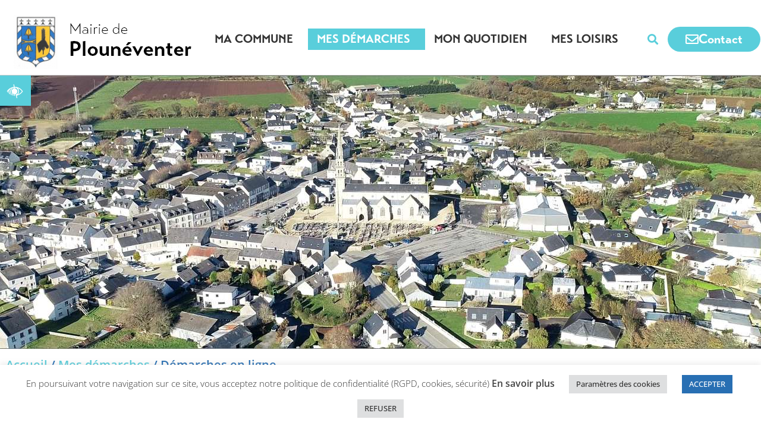

--- FILE ---
content_type: text/html; charset=UTF-8
request_url: https://www.plouneventer.fr/mes-demarches/demarches-en-ligne/?xml=F1964
body_size: 28590
content:
<!DOCTYPE html>
<html lang="fr-FR">
<head>
	<meta charset="UTF-8">
	<meta name="viewport" content="width=device-width, initial-scale=1.0, viewport-fit=cover" />		<meta name='robots' content='index, follow, max-image-preview:large, max-snippet:-1, max-video-preview:-1' />

	<!-- This site is optimized with the Yoast SEO plugin v26.7 - https://yoast.com/wordpress/plugins/seo/ -->
	<title>Démarches en ligne - Commune de Plounéventer</title>
	<link rel="canonical" href="https://www.plouneventer.fr/mes-demarches/demarches-en-ligne/" />
	<meta property="og:locale" content="fr_FR" />
	<meta property="og:type" content="article" />
	<meta property="og:title" content="Démarches en ligne - Commune de Plounéventer" />
	<meta property="og:description" content="Infos Pratiques Retrouvez toutes les démarches d&#8217;état civil (passeport, carte d&#8217;identité, actes de naissances, mariage, décès &#8230;) et les démarches concernant la scolarité, la famille, la santé, les aides sociales, le logement, le transport, la mobilité et autres événements de la vie courante, sur le site officiel du Service Public. Retrouvez des actions plus spécifiques&hellip; Poursuivre la lecture Démarches en ligne" />
	<meta property="og:url" content="https://www.plouneventer.fr/mes-demarches/demarches-en-ligne/" />
	<meta property="og:site_name" content="Commune de Plounéventer" />
	<meta property="article:modified_time" content="2024-10-29T12:59:05+00:00" />
	<meta property="og:image" content="https://www.plouneventer.fr/wp-content/uploads/banner-defaut.jpg" />
	<meta property="og:image:width" content="1920" />
	<meta property="og:image:height" content="460" />
	<meta property="og:image:type" content="image/jpeg" />
	<meta name="twitter:card" content="summary_large_image" />
	<meta name="twitter:label1" content="Durée de lecture estimée" />
	<meta name="twitter:data1" content="1 minute" />
	<script type="application/ld+json" class="yoast-schema-graph">{"@context":"https://schema.org","@graph":[{"@type":"WebPage","@id":"https://www.plouneventer.fr/mes-demarches/demarches-en-ligne/","url":"https://www.plouneventer.fr/mes-demarches/demarches-en-ligne/","name":"Démarches en ligne - Commune de Plounéventer","isPartOf":{"@id":"https://www.plouneventer.fr/#website"},"primaryImageOfPage":{"@id":"https://www.plouneventer.fr/mes-demarches/demarches-en-ligne/#primaryimage"},"image":{"@id":"https://www.plouneventer.fr/mes-demarches/demarches-en-ligne/#primaryimage"},"thumbnailUrl":"https://www.plouneventer.fr/wp-content/uploads/banner-defaut.jpg","datePublished":"2023-04-12T08:01:00+00:00","dateModified":"2024-10-29T12:59:05+00:00","breadcrumb":{"@id":"https://www.plouneventer.fr/mes-demarches/demarches-en-ligne/#breadcrumb"},"inLanguage":"fr-FR","potentialAction":[{"@type":"ReadAction","target":["https://www.plouneventer.fr/mes-demarches/demarches-en-ligne/"]}]},{"@type":"ImageObject","inLanguage":"fr-FR","@id":"https://www.plouneventer.fr/mes-demarches/demarches-en-ligne/#primaryimage","url":"https://www.plouneventer.fr/wp-content/uploads/banner-defaut.jpg","contentUrl":"https://www.plouneventer.fr/wp-content/uploads/banner-defaut.jpg","width":1920,"height":460},{"@type":"BreadcrumbList","@id":"https://www.plouneventer.fr/mes-demarches/demarches-en-ligne/#breadcrumb","itemListElement":[{"@type":"ListItem","position":1,"name":"Accueil","item":"https://www.plouneventer.fr/"},{"@type":"ListItem","position":2,"name":"Mes démarches","item":"https://www.plouneventer.fr/mes-demarches/"},{"@type":"ListItem","position":3,"name":"Démarches en ligne"}]},{"@type":"WebSite","@id":"https://www.plouneventer.fr/#website","url":"https://www.plouneventer.fr/","name":"Commune de Plounéventer","description":"","publisher":{"@id":"https://www.plouneventer.fr/#organization"},"potentialAction":[{"@type":"SearchAction","target":{"@type":"EntryPoint","urlTemplate":"https://www.plouneventer.fr/?s={search_term_string}"},"query-input":{"@type":"PropertyValueSpecification","valueRequired":true,"valueName":"search_term_string"}}],"inLanguage":"fr-FR"},{"@type":"Organization","@id":"https://www.plouneventer.fr/#organization","name":"Commune de Plounéventer","url":"https://www.plouneventer.fr/","logo":{"@type":"ImageObject","inLanguage":"fr-FR","@id":"https://www.plouneventer.fr/#/schema/logo/image/","url":"https://www.plouneventer.fr/wp-content/uploads/logo-plouneventer.png","contentUrl":"https://www.plouneventer.fr/wp-content/uploads/logo-plouneventer.png","width":300,"height":91,"caption":"Commune de Plounéventer"},"image":{"@id":"https://www.plouneventer.fr/#/schema/logo/image/"}}]}</script>
	<!-- / Yoast SEO plugin. -->


<link rel='dns-prefetch' href='//www.googletagmanager.com' />
<link href='https://fonts.gstatic.com' crossorigin rel='preconnect' />
<link rel="alternate" type="application/rss+xml" title="Commune de Plounéventer &raquo; Flux" href="https://www.plouneventer.fr/feed/" />
<link rel="alternate" type="application/rss+xml" title="Commune de Plounéventer &raquo; Flux des commentaires" href="https://www.plouneventer.fr/comments/feed/" />
<link rel="alternate" title="oEmbed (JSON)" type="application/json+oembed" href="https://www.plouneventer.fr/wp-json/oembed/1.0/embed?url=https%3A%2F%2Fwww.plouneventer.fr%2Fmes-demarches%2Fdemarches-en-ligne%2F" />
<link rel="alternate" title="oEmbed (XML)" type="text/xml+oembed" href="https://www.plouneventer.fr/wp-json/oembed/1.0/embed?url=https%3A%2F%2Fwww.plouneventer.fr%2Fmes-demarches%2Fdemarches-en-ligne%2F&#038;format=xml" />
<link rel="stylesheet" type="text/css" href="https://use.typekit.net/xtd5ltw.css"><style id='wp-img-auto-sizes-contain-inline-css'>
img:is([sizes=auto i],[sizes^="auto," i]){contain-intrinsic-size:3000px 1500px}
/*# sourceURL=wp-img-auto-sizes-contain-inline-css */
</style>
<link rel='stylesheet' id='dce-animations-css' href='https://www.plouneventer.fr/wp-content/plugins/dynamic-content-for-elementor/assets/css/animations.css?ver=3.3.25' media='all' />
<link rel='stylesheet' id='wpfd-modal-css' href='https://www.plouneventer.fr/wp-content/plugins/wp-file-download/app/admin/assets/css/leanmodal.css?ver=6.9' media='all' />
<link rel='stylesheet' id='wpfd-elementor-widget-style-css' href='https://www.plouneventer.fr/wp-content/plugins/wp-file-download/app/includes/elementor/assets/css/elementor.widgets.css?ver=6.3.0' media='all' />
<link rel='stylesheet' id='wpfd-jquery-tagit-css' href='https://www.plouneventer.fr/wp-content/plugins/wp-file-download/app/admin/assets/css/jquery.tagit.css?ver=6.9' media='all' />
<link rel='stylesheet' id='wpfd-daterangepicker-style-css' href='https://www.plouneventer.fr/wp-content/plugins/wp-file-download/app/admin/assets/ui/css/daterangepicker.css?ver=6.3.0' media='all' />
<link rel='stylesheet' id='wpfd-chosen-style-css' href='https://www.plouneventer.fr/wp-content/plugins/wp-file-download/app/admin/assets/css/chosen.css?ver=6.3.0' media='all' />
<link rel='stylesheet' id='wpfd-jquery-qtip-style-css' href='https://www.plouneventer.fr/wp-content/plugins/wp-file-download/app/admin/assets/ui/css/jquery.qtip.css?ver=6.3.0' media='all' />
<link rel='stylesheet' id='wpfd-elementor-widget-dark-style-css' href='https://www.plouneventer.fr/wp-content/plugins/wp-file-download/app/includes/elementor/assets/css/elementor.dark.css?ver=3.34.1' media='(prefers-color-scheme: dark)' />
<link rel='stylesheet' id='wpfd-elementor-widget-light-style-css' href='https://www.plouneventer.fr/wp-content/plugins/wp-file-download/app/includes/elementor/assets/css/elementor.light.css?ver=3.34.1' media='(prefers-color-scheme: light)' />
<style id='wp-emoji-styles-inline-css'>

	img.wp-smiley, img.emoji {
		display: inline !important;
		border: none !important;
		box-shadow: none !important;
		height: 1em !important;
		width: 1em !important;
		margin: 0 0.07em !important;
		vertical-align: -0.1em !important;
		background: none !important;
		padding: 0 !important;
	}
/*# sourceURL=wp-emoji-styles-inline-css */
</style>
<link rel='stylesheet' id='wp-block-library-css' href='https://www.plouneventer.fr/wp-includes/css/dist/block-library/style.min.css?ver=6.9' media='all' />
<style id='wp-block-library-theme-inline-css'>
.wp-block-audio :where(figcaption){color:#555;font-size:13px;text-align:center}.is-dark-theme .wp-block-audio :where(figcaption){color:#ffffffa6}.wp-block-audio{margin:0 0 1em}.wp-block-code{border:1px solid #ccc;border-radius:4px;font-family:Menlo,Consolas,monaco,monospace;padding:.8em 1em}.wp-block-embed :where(figcaption){color:#555;font-size:13px;text-align:center}.is-dark-theme .wp-block-embed :where(figcaption){color:#ffffffa6}.wp-block-embed{margin:0 0 1em}.blocks-gallery-caption{color:#555;font-size:13px;text-align:center}.is-dark-theme .blocks-gallery-caption{color:#ffffffa6}:root :where(.wp-block-image figcaption){color:#555;font-size:13px;text-align:center}.is-dark-theme :root :where(.wp-block-image figcaption){color:#ffffffa6}.wp-block-image{margin:0 0 1em}.wp-block-pullquote{border-bottom:4px solid;border-top:4px solid;color:currentColor;margin-bottom:1.75em}.wp-block-pullquote :where(cite),.wp-block-pullquote :where(footer),.wp-block-pullquote__citation{color:currentColor;font-size:.8125em;font-style:normal;text-transform:uppercase}.wp-block-quote{border-left:.25em solid;margin:0 0 1.75em;padding-left:1em}.wp-block-quote cite,.wp-block-quote footer{color:currentColor;font-size:.8125em;font-style:normal;position:relative}.wp-block-quote:where(.has-text-align-right){border-left:none;border-right:.25em solid;padding-left:0;padding-right:1em}.wp-block-quote:where(.has-text-align-center){border:none;padding-left:0}.wp-block-quote.is-large,.wp-block-quote.is-style-large,.wp-block-quote:where(.is-style-plain){border:none}.wp-block-search .wp-block-search__label{font-weight:700}.wp-block-search__button{border:1px solid #ccc;padding:.375em .625em}:where(.wp-block-group.has-background){padding:1.25em 2.375em}.wp-block-separator.has-css-opacity{opacity:.4}.wp-block-separator{border:none;border-bottom:2px solid;margin-left:auto;margin-right:auto}.wp-block-separator.has-alpha-channel-opacity{opacity:1}.wp-block-separator:not(.is-style-wide):not(.is-style-dots){width:100px}.wp-block-separator.has-background:not(.is-style-dots){border-bottom:none;height:1px}.wp-block-separator.has-background:not(.is-style-wide):not(.is-style-dots){height:2px}.wp-block-table{margin:0 0 1em}.wp-block-table td,.wp-block-table th{word-break:normal}.wp-block-table :where(figcaption){color:#555;font-size:13px;text-align:center}.is-dark-theme .wp-block-table :where(figcaption){color:#ffffffa6}.wp-block-video :where(figcaption){color:#555;font-size:13px;text-align:center}.is-dark-theme .wp-block-video :where(figcaption){color:#ffffffa6}.wp-block-video{margin:0 0 1em}:root :where(.wp-block-template-part.has-background){margin-bottom:0;margin-top:0;padding:1.25em 2.375em}
/*# sourceURL=/wp-includes/css/dist/block-library/theme.min.css */
</style>
<style id='classic-theme-styles-inline-css'>
/*! This file is auto-generated */
.wp-block-button__link{color:#fff;background-color:#32373c;border-radius:9999px;box-shadow:none;text-decoration:none;padding:calc(.667em + 2px) calc(1.333em + 2px);font-size:1.125em}.wp-block-file__button{background:#32373c;color:#fff;text-decoration:none}
/*# sourceURL=/wp-includes/css/classic-themes.min.css */
</style>
<link rel='stylesheet' id='twenty-twenty-one-custom-color-overrides-css' href='https://www.plouneventer.fr/wp-content/themes/twentytwentyone/assets/css/custom-color-overrides.css?ver=1.0.1639643248' media='all' />
<style id='global-styles-inline-css'>
:root{--wp--preset--aspect-ratio--square: 1;--wp--preset--aspect-ratio--4-3: 4/3;--wp--preset--aspect-ratio--3-4: 3/4;--wp--preset--aspect-ratio--3-2: 3/2;--wp--preset--aspect-ratio--2-3: 2/3;--wp--preset--aspect-ratio--16-9: 16/9;--wp--preset--aspect-ratio--9-16: 9/16;--wp--preset--color--black: #000000;--wp--preset--color--cyan-bluish-gray: #abb8c3;--wp--preset--color--white: #FFFFFF;--wp--preset--color--pale-pink: #f78da7;--wp--preset--color--vivid-red: #cf2e2e;--wp--preset--color--luminous-vivid-orange: #ff6900;--wp--preset--color--luminous-vivid-amber: #fcb900;--wp--preset--color--light-green-cyan: #7bdcb5;--wp--preset--color--vivid-green-cyan: #00d084;--wp--preset--color--pale-cyan-blue: #8ed1fc;--wp--preset--color--vivid-cyan-blue: #0693e3;--wp--preset--color--vivid-purple: #9b51e0;--wp--preset--color--dark-gray: #28303D;--wp--preset--color--gray: #39414D;--wp--preset--color--green: #D1E4DD;--wp--preset--color--blue: #D1DFE4;--wp--preset--color--purple: #D1D1E4;--wp--preset--color--red: #E4D1D1;--wp--preset--color--orange: #E4DAD1;--wp--preset--color--yellow: #EEEADD;--wp--preset--gradient--vivid-cyan-blue-to-vivid-purple: linear-gradient(135deg,rgb(6,147,227) 0%,rgb(155,81,224) 100%);--wp--preset--gradient--light-green-cyan-to-vivid-green-cyan: linear-gradient(135deg,rgb(122,220,180) 0%,rgb(0,208,130) 100%);--wp--preset--gradient--luminous-vivid-amber-to-luminous-vivid-orange: linear-gradient(135deg,rgb(252,185,0) 0%,rgb(255,105,0) 100%);--wp--preset--gradient--luminous-vivid-orange-to-vivid-red: linear-gradient(135deg,rgb(255,105,0) 0%,rgb(207,46,46) 100%);--wp--preset--gradient--very-light-gray-to-cyan-bluish-gray: linear-gradient(135deg,rgb(238,238,238) 0%,rgb(169,184,195) 100%);--wp--preset--gradient--cool-to-warm-spectrum: linear-gradient(135deg,rgb(74,234,220) 0%,rgb(151,120,209) 20%,rgb(207,42,186) 40%,rgb(238,44,130) 60%,rgb(251,105,98) 80%,rgb(254,248,76) 100%);--wp--preset--gradient--blush-light-purple: linear-gradient(135deg,rgb(255,206,236) 0%,rgb(152,150,240) 100%);--wp--preset--gradient--blush-bordeaux: linear-gradient(135deg,rgb(254,205,165) 0%,rgb(254,45,45) 50%,rgb(107,0,62) 100%);--wp--preset--gradient--luminous-dusk: linear-gradient(135deg,rgb(255,203,112) 0%,rgb(199,81,192) 50%,rgb(65,88,208) 100%);--wp--preset--gradient--pale-ocean: linear-gradient(135deg,rgb(255,245,203) 0%,rgb(182,227,212) 50%,rgb(51,167,181) 100%);--wp--preset--gradient--electric-grass: linear-gradient(135deg,rgb(202,248,128) 0%,rgb(113,206,126) 100%);--wp--preset--gradient--midnight: linear-gradient(135deg,rgb(2,3,129) 0%,rgb(40,116,252) 100%);--wp--preset--gradient--purple-to-yellow: linear-gradient(160deg, #D1D1E4 0%, #EEEADD 100%);--wp--preset--gradient--yellow-to-purple: linear-gradient(160deg, #EEEADD 0%, #D1D1E4 100%);--wp--preset--gradient--green-to-yellow: linear-gradient(160deg, #D1E4DD 0%, #EEEADD 100%);--wp--preset--gradient--yellow-to-green: linear-gradient(160deg, #EEEADD 0%, #D1E4DD 100%);--wp--preset--gradient--red-to-yellow: linear-gradient(160deg, #E4D1D1 0%, #EEEADD 100%);--wp--preset--gradient--yellow-to-red: linear-gradient(160deg, #EEEADD 0%, #E4D1D1 100%);--wp--preset--gradient--purple-to-red: linear-gradient(160deg, #D1D1E4 0%, #E4D1D1 100%);--wp--preset--gradient--red-to-purple: linear-gradient(160deg, #E4D1D1 0%, #D1D1E4 100%);--wp--preset--font-size--small: 18px;--wp--preset--font-size--medium: 20px;--wp--preset--font-size--large: 24px;--wp--preset--font-size--x-large: 42px;--wp--preset--font-size--extra-small: 16px;--wp--preset--font-size--normal: 20px;--wp--preset--font-size--extra-large: 40px;--wp--preset--font-size--huge: 96px;--wp--preset--font-size--gigantic: 144px;--wp--preset--spacing--20: 0.44rem;--wp--preset--spacing--30: 0.67rem;--wp--preset--spacing--40: 1rem;--wp--preset--spacing--50: 1.5rem;--wp--preset--spacing--60: 2.25rem;--wp--preset--spacing--70: 3.38rem;--wp--preset--spacing--80: 5.06rem;--wp--preset--shadow--natural: 6px 6px 9px rgba(0, 0, 0, 0.2);--wp--preset--shadow--deep: 12px 12px 50px rgba(0, 0, 0, 0.4);--wp--preset--shadow--sharp: 6px 6px 0px rgba(0, 0, 0, 0.2);--wp--preset--shadow--outlined: 6px 6px 0px -3px rgb(255, 255, 255), 6px 6px rgb(0, 0, 0);--wp--preset--shadow--crisp: 6px 6px 0px rgb(0, 0, 0);}:where(.is-layout-flex){gap: 0.5em;}:where(.is-layout-grid){gap: 0.5em;}body .is-layout-flex{display: flex;}.is-layout-flex{flex-wrap: wrap;align-items: center;}.is-layout-flex > :is(*, div){margin: 0;}body .is-layout-grid{display: grid;}.is-layout-grid > :is(*, div){margin: 0;}:where(.wp-block-columns.is-layout-flex){gap: 2em;}:where(.wp-block-columns.is-layout-grid){gap: 2em;}:where(.wp-block-post-template.is-layout-flex){gap: 1.25em;}:where(.wp-block-post-template.is-layout-grid){gap: 1.25em;}.has-black-color{color: var(--wp--preset--color--black) !important;}.has-cyan-bluish-gray-color{color: var(--wp--preset--color--cyan-bluish-gray) !important;}.has-white-color{color: var(--wp--preset--color--white) !important;}.has-pale-pink-color{color: var(--wp--preset--color--pale-pink) !important;}.has-vivid-red-color{color: var(--wp--preset--color--vivid-red) !important;}.has-luminous-vivid-orange-color{color: var(--wp--preset--color--luminous-vivid-orange) !important;}.has-luminous-vivid-amber-color{color: var(--wp--preset--color--luminous-vivid-amber) !important;}.has-light-green-cyan-color{color: var(--wp--preset--color--light-green-cyan) !important;}.has-vivid-green-cyan-color{color: var(--wp--preset--color--vivid-green-cyan) !important;}.has-pale-cyan-blue-color{color: var(--wp--preset--color--pale-cyan-blue) !important;}.has-vivid-cyan-blue-color{color: var(--wp--preset--color--vivid-cyan-blue) !important;}.has-vivid-purple-color{color: var(--wp--preset--color--vivid-purple) !important;}.has-black-background-color{background-color: var(--wp--preset--color--black) !important;}.has-cyan-bluish-gray-background-color{background-color: var(--wp--preset--color--cyan-bluish-gray) !important;}.has-white-background-color{background-color: var(--wp--preset--color--white) !important;}.has-pale-pink-background-color{background-color: var(--wp--preset--color--pale-pink) !important;}.has-vivid-red-background-color{background-color: var(--wp--preset--color--vivid-red) !important;}.has-luminous-vivid-orange-background-color{background-color: var(--wp--preset--color--luminous-vivid-orange) !important;}.has-luminous-vivid-amber-background-color{background-color: var(--wp--preset--color--luminous-vivid-amber) !important;}.has-light-green-cyan-background-color{background-color: var(--wp--preset--color--light-green-cyan) !important;}.has-vivid-green-cyan-background-color{background-color: var(--wp--preset--color--vivid-green-cyan) !important;}.has-pale-cyan-blue-background-color{background-color: var(--wp--preset--color--pale-cyan-blue) !important;}.has-vivid-cyan-blue-background-color{background-color: var(--wp--preset--color--vivid-cyan-blue) !important;}.has-vivid-purple-background-color{background-color: var(--wp--preset--color--vivid-purple) !important;}.has-black-border-color{border-color: var(--wp--preset--color--black) !important;}.has-cyan-bluish-gray-border-color{border-color: var(--wp--preset--color--cyan-bluish-gray) !important;}.has-white-border-color{border-color: var(--wp--preset--color--white) !important;}.has-pale-pink-border-color{border-color: var(--wp--preset--color--pale-pink) !important;}.has-vivid-red-border-color{border-color: var(--wp--preset--color--vivid-red) !important;}.has-luminous-vivid-orange-border-color{border-color: var(--wp--preset--color--luminous-vivid-orange) !important;}.has-luminous-vivid-amber-border-color{border-color: var(--wp--preset--color--luminous-vivid-amber) !important;}.has-light-green-cyan-border-color{border-color: var(--wp--preset--color--light-green-cyan) !important;}.has-vivid-green-cyan-border-color{border-color: var(--wp--preset--color--vivid-green-cyan) !important;}.has-pale-cyan-blue-border-color{border-color: var(--wp--preset--color--pale-cyan-blue) !important;}.has-vivid-cyan-blue-border-color{border-color: var(--wp--preset--color--vivid-cyan-blue) !important;}.has-vivid-purple-border-color{border-color: var(--wp--preset--color--vivid-purple) !important;}.has-vivid-cyan-blue-to-vivid-purple-gradient-background{background: var(--wp--preset--gradient--vivid-cyan-blue-to-vivid-purple) !important;}.has-light-green-cyan-to-vivid-green-cyan-gradient-background{background: var(--wp--preset--gradient--light-green-cyan-to-vivid-green-cyan) !important;}.has-luminous-vivid-amber-to-luminous-vivid-orange-gradient-background{background: var(--wp--preset--gradient--luminous-vivid-amber-to-luminous-vivid-orange) !important;}.has-luminous-vivid-orange-to-vivid-red-gradient-background{background: var(--wp--preset--gradient--luminous-vivid-orange-to-vivid-red) !important;}.has-very-light-gray-to-cyan-bluish-gray-gradient-background{background: var(--wp--preset--gradient--very-light-gray-to-cyan-bluish-gray) !important;}.has-cool-to-warm-spectrum-gradient-background{background: var(--wp--preset--gradient--cool-to-warm-spectrum) !important;}.has-blush-light-purple-gradient-background{background: var(--wp--preset--gradient--blush-light-purple) !important;}.has-blush-bordeaux-gradient-background{background: var(--wp--preset--gradient--blush-bordeaux) !important;}.has-luminous-dusk-gradient-background{background: var(--wp--preset--gradient--luminous-dusk) !important;}.has-pale-ocean-gradient-background{background: var(--wp--preset--gradient--pale-ocean) !important;}.has-electric-grass-gradient-background{background: var(--wp--preset--gradient--electric-grass) !important;}.has-midnight-gradient-background{background: var(--wp--preset--gradient--midnight) !important;}.has-small-font-size{font-size: var(--wp--preset--font-size--small) !important;}.has-medium-font-size{font-size: var(--wp--preset--font-size--medium) !important;}.has-large-font-size{font-size: var(--wp--preset--font-size--large) !important;}.has-x-large-font-size{font-size: var(--wp--preset--font-size--x-large) !important;}
:where(.wp-block-post-template.is-layout-flex){gap: 1.25em;}:where(.wp-block-post-template.is-layout-grid){gap: 1.25em;}
:where(.wp-block-term-template.is-layout-flex){gap: 1.25em;}:where(.wp-block-term-template.is-layout-grid){gap: 1.25em;}
:where(.wp-block-columns.is-layout-flex){gap: 2em;}:where(.wp-block-columns.is-layout-grid){gap: 2em;}
:root :where(.wp-block-pullquote){font-size: 1.5em;line-height: 1.6;}
/*# sourceURL=global-styles-inline-css */
</style>
<link rel='stylesheet' id='cookie-law-info-css' href='https://www.plouneventer.fr/wp-content/plugins/cookie-law-info/legacy/public/css/cookie-law-info-public.css?ver=3.3.9.1' media='all' />
<link rel='stylesheet' id='cookie-law-info-gdpr-css' href='https://www.plouneventer.fr/wp-content/plugins/cookie-law-info/legacy/public/css/cookie-law-info-gdpr.css?ver=3.3.9.1' media='all' />
<link rel='stylesheet' id='simply-gallery-block-frontend-css' href='https://www.plouneventer.fr/wp-content/plugins/simply-gallery-block/blocks/pgc_sgb.min.style.css?ver=3.3.2' media='all' />
<link rel='stylesheet' id='pgc-simply-gallery-plugin-lightbox-style-css' href='https://www.plouneventer.fr/wp-content/plugins/simply-gallery-block/plugins/pgc_sgb_lightbox.min.style.css?ver=3.3.2' media='all' />
<link rel='stylesheet' id='dashicons-css' href='https://www.plouneventer.fr/wp-includes/css/dashicons.min.css?ver=6.9' media='all' />
<link rel='stylesheet' id='dce-style-css' href='https://www.plouneventer.fr/wp-content/plugins/dynamic-content-for-elementor/assets/css/style.min.css?ver=3.3.25' media='all' />
<link rel='stylesheet' id='dce-hidden-label-css' href='https://www.plouneventer.fr/wp-content/plugins/dynamic-content-for-elementor/assets/css/hidden-label.min.css?ver=3.3.25' media='all' />
<link rel='stylesheet' id='dce-dynamic-visibility-css' href='https://www.plouneventer.fr/wp-content/plugins/dynamic-content-for-elementor/assets/css/dynamic-visibility.min.css?ver=3.3.25' media='all' />
<link rel='stylesheet' id='dce-tooltip-css' href='https://www.plouneventer.fr/wp-content/plugins/dynamic-content-for-elementor/assets/css/tooltip.min.css?ver=3.3.25' media='all' />
<link rel='stylesheet' id='dce-pageScroll-css' href='https://www.plouneventer.fr/wp-content/plugins/dynamic-content-for-elementor/assets/css/page-scroll.min.css?ver=3.3.25' media='all' />
<link rel='stylesheet' id='dce-reveal-css' href='https://www.plouneventer.fr/wp-content/plugins/dynamic-content-for-elementor/assets/css/reveal.min.css?ver=3.3.25' media='all' />
<link rel='stylesheet' id='dce-plyr-css' href='https://www.plouneventer.fr/wp-content/plugins/dynamic-content-for-elementor/assets/node/plyr/plyr.css?ver=3.3.25' media='all' />
<link rel='stylesheet' id='pojo-a11y-css' href='https://www.plouneventer.fr/wp-content/plugins/pojo-accessibility/modules/legacy/assets/css/style.min.css?ver=1.0.0' media='all' />
<link rel='stylesheet' id='twenty-twenty-one-style-css' href='https://www.plouneventer.fr/wp-content/themes/twentytwentyone/style.css?ver=1.0.1639643248' media='all' />
<link rel='stylesheet' id='twenty-twenty-one-print-style-css' href='https://www.plouneventer.fr/wp-content/themes/twentytwentyone/assets/css/print.css?ver=1.0.1639643248' media='print' />
<link rel='stylesheet' id='chld_thm_cfg_child-css' href='https://www.plouneventer.fr/wp-content/themes/abergraphique/style.css?ver=1.0.1639643248' media='all' />
<link rel='stylesheet' id='elementor-frontend-css' href='https://www.plouneventer.fr/wp-content/plugins/elementor/assets/css/frontend.min.css?ver=3.34.1' media='all' />
<style id='elementor-frontend-inline-css'>
.elementor-102 .elementor-element.elementor-element-18824e9:not(.elementor-motion-effects-element-type-background), .elementor-102 .elementor-element.elementor-element-18824e9 > .elementor-motion-effects-container > .elementor-motion-effects-layer{background-image:url("https://www.plouneventer.fr/wp-content/uploads/banner-defaut.jpg");}
/*# sourceURL=elementor-frontend-inline-css */
</style>
<link rel='stylesheet' id='widget-image-css' href='https://www.plouneventer.fr/wp-content/plugins/elementor/assets/css/widget-image.min.css?ver=3.34.1' media='all' />
<link rel='stylesheet' id='widget-nav-menu-css' href='https://www.plouneventer.fr/wp-content/plugins/elementor-pro/assets/css/widget-nav-menu.min.css?ver=3.34.0' media='all' />
<link rel='stylesheet' id='widget-search-form-css' href='https://www.plouneventer.fr/wp-content/plugins/elementor-pro/assets/css/widget-search-form.min.css?ver=3.34.0' media='all' />
<link rel='stylesheet' id='elementor-icons-shared-0-css' href='https://www.plouneventer.fr/wp-content/plugins/elementor/assets/lib/font-awesome/css/fontawesome.min.css?ver=5.15.3' media='all' />
<link rel='stylesheet' id='elementor-icons-fa-solid-css' href='https://www.plouneventer.fr/wp-content/plugins/elementor/assets/lib/font-awesome/css/solid.min.css?ver=5.15.3' media='all' />
<link rel='stylesheet' id='e-sticky-css' href='https://www.plouneventer.fr/wp-content/plugins/elementor-pro/assets/css/modules/sticky.min.css?ver=3.34.0' media='all' />
<link rel='stylesheet' id='widget-heading-css' href='https://www.plouneventer.fr/wp-content/plugins/elementor/assets/css/widget-heading.min.css?ver=3.34.1' media='all' />
<link rel='stylesheet' id='e-shapes-css' href='https://www.plouneventer.fr/wp-content/plugins/elementor/assets/css/conditionals/shapes.min.css?ver=3.34.1' media='all' />
<link rel='stylesheet' id='widget-spacer-css' href='https://www.plouneventer.fr/wp-content/plugins/elementor/assets/css/widget-spacer.min.css?ver=3.34.1' media='all' />
<link rel='stylesheet' id='widget-breadcrumbs-css' href='https://www.plouneventer.fr/wp-content/plugins/elementor-pro/assets/css/widget-breadcrumbs.min.css?ver=3.34.0' media='all' />
<link rel='stylesheet' id='e-animation-wobble-vertical-css' href='https://www.plouneventer.fr/wp-content/plugins/elementor/assets/lib/animations/styles/e-animation-wobble-vertical.min.css?ver=3.34.1' media='all' />
<link rel='stylesheet' id='dce-dynamic-posts-css' href='https://www.plouneventer.fr/wp-content/plugins/dynamic-content-for-elementor/assets/css/dynamic-posts.min.css?ver=3.3.25' media='all' />
<link rel='stylesheet' id='dce-dynamicPosts-grid-css' href='https://www.plouneventer.fr/wp-content/plugins/dynamic-content-for-elementor/assets/css/dynamic-posts-skin-grid.min.css?ver=3.3.25' media='all' />
<link rel='stylesheet' id='elementor-icons-css' href='https://www.plouneventer.fr/wp-content/plugins/elementor/assets/lib/eicons/css/elementor-icons.min.css?ver=5.45.0' media='all' />
<link rel='stylesheet' id='elementor-post-5-css' href='https://www.plouneventer.fr/wp-content/uploads/elementor/css/post-5.css?ver=1768628429' media='all' />
<link rel='stylesheet' id='she-header-style-css' href='https://www.plouneventer.fr/wp-content/plugins/sticky-header-effects-for-elementor/assets/css/she-header-style.css?ver=2.1.6' media='all' />
<link rel='stylesheet' id='elementor-post-74-css' href='https://www.plouneventer.fr/wp-content/uploads/elementor/css/post-74.css?ver=1768628429' media='all' />
<link rel='stylesheet' id='elementor-post-35-css' href='https://www.plouneventer.fr/wp-content/uploads/elementor/css/post-35.css?ver=1768628429' media='all' />
<link rel='stylesheet' id='elementor-post-102-css' href='https://www.plouneventer.fr/wp-content/uploads/elementor/css/post-102.css?ver=1768628469' media='all' />
<link rel='stylesheet' id='elementor-gf-local-opensans-css' href='https://www.plouneventer.fr/wp-content/uploads/elementor/google-fonts/css/opensans.css?ver=1742222613' media='all' />
<link rel='stylesheet' id='elementor-gf-local-catamaran-css' href='https://www.plouneventer.fr/wp-content/uploads/elementor/google-fonts/css/catamaran.css?ver=1742222616' media='all' />
<link rel='stylesheet' id='elementor-icons-fa-regular-css' href='https://www.plouneventer.fr/wp-content/plugins/elementor/assets/lib/font-awesome/css/regular.min.css?ver=5.15.3' media='all' />
<script src="https://www.plouneventer.fr/wp-includes/js/jquery/jquery.min.js?ver=3.7.1" id="jquery-core-js"></script>
<script src="https://www.plouneventer.fr/wp-includes/js/jquery/jquery-migrate.min.js?ver=3.4.1" id="jquery-migrate-js"></script>
<script src="https://www.plouneventer.fr/wp-content/plugins/wp-file-download/app/admin/assets/js/jquery.leanModal.min.js?ver=6.9" id="wpfd-modal-js"></script>
<script id="wpfd-elementor-js-extra">
var wpfd_elemetor_vars = {"dir":"https://www.plouneventer.fr/wp-content/plugins/wp-file-download/"};
//# sourceURL=wpfd-elementor-js-extra
</script>
<script src="https://www.plouneventer.fr/wp-content/plugins/wp-file-download/app/includes/elementor/assets/js/jquery.elementor.js?ver=6.9" id="wpfd-elementor-js"></script>
<script src="https://www.plouneventer.fr/wp-includes/js/jquery/ui/core.min.js?ver=1.13.3" id="jquery-ui-core-js"></script>
<script src="https://www.plouneventer.fr/wp-includes/js/jquery/ui/menu.min.js?ver=1.13.3" id="jquery-ui-menu-js"></script>
<script src="https://www.plouneventer.fr/wp-includes/js/dist/dom-ready.min.js?ver=f77871ff7694fffea381" id="wp-dom-ready-js"></script>
<script src="https://www.plouneventer.fr/wp-includes/js/dist/hooks.min.js?ver=dd5603f07f9220ed27f1" id="wp-hooks-js"></script>
<script src="https://www.plouneventer.fr/wp-includes/js/dist/i18n.min.js?ver=c26c3dc7bed366793375" id="wp-i18n-js"></script>
<script id="wp-i18n-js-after">
wp.i18n.setLocaleData( { 'text direction\u0004ltr': [ 'ltr' ] } );
//# sourceURL=wp-i18n-js-after
</script>
<script id="wp-a11y-js-translations">
( function( domain, translations ) {
	var localeData = translations.locale_data[ domain ] || translations.locale_data.messages;
	localeData[""].domain = domain;
	wp.i18n.setLocaleData( localeData, domain );
} )( "default", {"translation-revision-date":"2025-12-10 11:15:06+0000","generator":"GlotPress\/4.0.3","domain":"messages","locale_data":{"messages":{"":{"domain":"messages","plural-forms":"nplurals=2; plural=n > 1;","lang":"fr"},"Notifications":["Notifications"]}},"comment":{"reference":"wp-includes\/js\/dist\/a11y.js"}} );
//# sourceURL=wp-a11y-js-translations
</script>
<script src="https://www.plouneventer.fr/wp-includes/js/dist/a11y.min.js?ver=cb460b4676c94bd228ed" id="wp-a11y-js"></script>
<script src="https://www.plouneventer.fr/wp-includes/js/jquery/ui/autocomplete.min.js?ver=1.13.3" id="jquery-ui-autocomplete-js"></script>
<script src="https://www.plouneventer.fr/wp-content/plugins/wp-file-download/app/admin/assets/js/jquery.tagit.js?ver=6.3.0" id="wpfd-jquery-tagit-js"></script>
<script src="https://www.plouneventer.fr/wp-content/plugins/wp-file-download/app/admin/assets/ui/js/moment.min.js?ver=6.3.0" id="wpfd-moment-js"></script>
<script src="https://www.plouneventer.fr/wp-content/plugins/wp-file-download/app/admin/assets/ui/js/daterangepicker.min.js?ver=6.3.0" id="wpfd-daterangepicker-js"></script>
<script src="https://www.plouneventer.fr/wp-content/plugins/wp-file-download/app/admin/assets/js/chosen.jquery.min.js?ver=6.3.0" id="wpfd-chosen-js"></script>
<script id="wpfd-search_filter-js-extra">
var wpfdvars = {"downloadSelected":"","dateFormat":"DD-MM-YYYY","locale":"fr","msg_search_box_placeholder":"Entrez les \u00e9tiquettes ici...","msg_file_category":"CATEGORIES DE FICHIERS","msg_filter_by_tags":"Filtrer par \u00e9tiquettes","msg_no_tag_in_this_category_found":"Aucune \u00e9tiquette dans cette cat\u00e9gorie n'a \u00e9t\u00e9 trouv\u00e9e!","msg_to_date_greater_than_from_date":"The To date must be greater than the From date.","msg_overlap_date":"You have selected a date that has been overlapped with the previous date.","search_file_suggestion":"1","check_empty_key_search":"","verify_key_search":"1","translates":{"download_selected":"T\u00e9l\u00e9chargement s\u00e9lectionn\u00e9","msg_upload_file":"Nouveau(x) fichier(s) t\u00e9l\u00e9vers\u00e9(s) avec succ\u00e8s!","msg_loading":"Veuillez patienter pendant le t\u00e9l\u00e9chargement de vos fichiers\u00a0!","msg_search_file_category_placeholder":"Search in file category...","msg_search_file_category_search":"Recherche","wpfd_all_categories":"Toutes cat\u00e9gories"}};
//# sourceURL=wpfd-search_filter-js-extra
</script>
<script id="wpfd-search_filter-js-before">
var wpfdLocaleSettings = {
            "format": "DD-MM-YYYY",
            "separator": " - ",
            "applyLabel": "Appliquer",
            "cancelLabel": "Annuler",
            "fromLabel": "Depuis",
            "toLabel": "Jusqu&#039;à",
            "customRangeLabel": "Personnalisé",
            "weekLabel": "W",
            "daysOfWeek": [
                "Su",
                "Mo",
                "Tu",
                "We",
                "Th",
                "FR",
                "Sa",
            ],
            "monthNames": [
                "Janvier",
                "Février",
                "Mars",
                "Avril",
                "Mai",
                "Juin",
                "juillet",
                "Août",
                "Septembre",
                "Octobre",
                "Novembre",
                "Décembre",
            ],
            "firstDay": 1,
        }
//# sourceURL=wpfd-search_filter-js-before
</script>
<script src="https://www.plouneventer.fr/wp-content/plugins/wp-file-download/app/site/assets/js/search_filter.js?ver=6.3.0" id="wpfd-search_filter-js"></script>
<script id="wpfd-search_filter-js-after">
var wpfdajaxurl = "https://www.plouneventer.fr/wp-admin/admin-ajax.php?juwpfisadmin=false&action=wpfd&"
//# sourceURL=wpfd-search_filter-js-after
</script>
<script src="https://www.plouneventer.fr/wp-content/plugins/wp-file-download/app/admin/assets/ui/js/jquery.qtip.min.js?ver=6.3.0" id="wpfd-jquery-qtip-js"></script>
<script src="https://www.plouneventer.fr/wp-content/plugins/wp-file-download/app/includes/elementor/assets/js/jquery.elementor.widgets.js?ver=6.3.0" id="jquery-elementor-widgets-js"></script>
<script id="cookie-law-info-js-extra">
var Cli_Data = {"nn_cookie_ids":[],"cookielist":[],"non_necessary_cookies":[],"ccpaEnabled":"","ccpaRegionBased":"","ccpaBarEnabled":"","strictlyEnabled":["necessary","obligatoire"],"ccpaType":"gdpr","js_blocking":"1","custom_integration":"","triggerDomRefresh":"","secure_cookies":""};
var cli_cookiebar_settings = {"animate_speed_hide":"500","animate_speed_show":"500","background":"#FFF","border":"#b1a6a6c2","border_on":"","button_1_button_colour":"#286fb3","button_1_button_hover":"#20598f","button_1_link_colour":"#fff","button_1_as_button":"1","button_1_new_win":"","button_2_button_colour":"#333","button_2_button_hover":"#292929","button_2_link_colour":"#444","button_2_as_button":"","button_2_hidebar":"","button_3_button_colour":"#dedfe0","button_3_button_hover":"#b2b2b3","button_3_link_colour":"#333333","button_3_as_button":"1","button_3_new_win":"","button_4_button_colour":"#dedfe0","button_4_button_hover":"#b2b2b3","button_4_link_colour":"#333333","button_4_as_button":"1","button_7_button_colour":"#61a229","button_7_button_hover":"#4e8221","button_7_link_colour":"#fff","button_7_as_button":"1","button_7_new_win":"","font_family":"inherit","header_fix":"","notify_animate_hide":"1","notify_animate_show":"","notify_div_id":"#cookie-law-info-bar","notify_position_horizontal":"right","notify_position_vertical":"bottom","scroll_close":"","scroll_close_reload":"","accept_close_reload":"","reject_close_reload":"","showagain_tab":"","showagain_background":"#fff","showagain_border":"#000","showagain_div_id":"#cookie-law-info-again","showagain_x_position":"100px","text":"#333333","show_once_yn":"","show_once":"10000","logging_on":"","as_popup":"","popup_overlay":"1","bar_heading_text":"","cookie_bar_as":"banner","popup_showagain_position":"bottom-right","widget_position":"left"};
var log_object = {"ajax_url":"https://www.plouneventer.fr/wp-admin/admin-ajax.php"};
//# sourceURL=cookie-law-info-js-extra
</script>
<script src="https://www.plouneventer.fr/wp-content/plugins/cookie-law-info/legacy/public/js/cookie-law-info-public.js?ver=3.3.9.1" id="cookie-law-info-js"></script>
<script src="https://www.plouneventer.fr/wp-content/plugins/sticky-header-effects-for-elementor/assets/js/she-header.js?ver=2.1.6" id="she-header-js"></script>

<!-- Extrait de code de la balise Google (gtag.js) ajouté par Site Kit -->
<!-- Extrait Google Analytics ajouté par Site Kit -->
<script src="https://www.googletagmanager.com/gtag/js?id=GT-NGKQRT5" id="google_gtagjs-js" async></script>
<script id="google_gtagjs-js-after">
window.dataLayer = window.dataLayer || [];function gtag(){dataLayer.push(arguments);}
gtag("set","linker",{"domains":["www.plouneventer.fr"]});
gtag("js", new Date());
gtag("set", "developer_id.dZTNiMT", true);
gtag("config", "GT-NGKQRT5");
//# sourceURL=google_gtagjs-js-after
</script>
<link rel="https://api.w.org/" href="https://www.plouneventer.fr/wp-json/" /><link rel="alternate" title="JSON" type="application/json" href="https://www.plouneventer.fr/wp-json/wp/v2/pages/166" /><link rel="EditURI" type="application/rsd+xml" title="RSD" href="https://www.plouneventer.fr/xmlrpc.php?rsd" />
<meta name="generator" content="WordPress 6.9" />
<link rel='shortlink' href='https://www.plouneventer.fr/?p=166' />
<meta name="generator" content="Site Kit by Google 1.170.0" /><noscript><style>.simply-gallery-amp{ display: block !important; }</style></noscript><noscript><style>.sgb-preloader{ display: none !important; }</style></noscript><style id="wpfd_custom_css"></style><style id="wplmi-inline-css" type="text/css">
 span.wplmi-user-avatar { width: 16px;display: inline-block !important;flex-shrink: 0; } img.wplmi-elementor-avatar { border-radius: 100%;margin-right: 3px; }
</style>
<style type="text/css">
#pojo-a11y-toolbar .pojo-a11y-toolbar-toggle a{ background-color: #59cedb;	color: #ffffff;}
#pojo-a11y-toolbar .pojo-a11y-toolbar-overlay, #pojo-a11y-toolbar .pojo-a11y-toolbar-overlay ul.pojo-a11y-toolbar-items.pojo-a11y-links{ border-color: #59cedb;}
body.pojo-a11y-focusable a:focus{ outline-style: solid !important;	outline-width: 1px !important;	outline-color: #FF0000 !important;}
#pojo-a11y-toolbar{ top: 126px !important;}
#pojo-a11y-toolbar .pojo-a11y-toolbar-overlay{ background-color: #ffffff;}
#pojo-a11y-toolbar .pojo-a11y-toolbar-overlay ul.pojo-a11y-toolbar-items li.pojo-a11y-toolbar-item a, #pojo-a11y-toolbar .pojo-a11y-toolbar-overlay p.pojo-a11y-toolbar-title{ color: #333333;}
#pojo-a11y-toolbar .pojo-a11y-toolbar-overlay ul.pojo-a11y-toolbar-items li.pojo-a11y-toolbar-item a.active{ background-color: #4054b2;	color: #ffffff;}
@media (max-width: 767px) { #pojo-a11y-toolbar { top: 50px !important; } }</style><meta name="generator" content="Elementor 3.34.1; features: additional_custom_breakpoints; settings: css_print_method-external, google_font-enabled, font_display-auto">
			<style>
				.e-con.e-parent:nth-of-type(n+4):not(.e-lazyloaded):not(.e-no-lazyload),
				.e-con.e-parent:nth-of-type(n+4):not(.e-lazyloaded):not(.e-no-lazyload) * {
					background-image: none !important;
				}
				@media screen and (max-height: 1024px) {
					.e-con.e-parent:nth-of-type(n+3):not(.e-lazyloaded):not(.e-no-lazyload),
					.e-con.e-parent:nth-of-type(n+3):not(.e-lazyloaded):not(.e-no-lazyload) * {
						background-image: none !important;
					}
				}
				@media screen and (max-height: 640px) {
					.e-con.e-parent:nth-of-type(n+2):not(.e-lazyloaded):not(.e-no-lazyload),
					.e-con.e-parent:nth-of-type(n+2):not(.e-lazyloaded):not(.e-no-lazyload) * {
						background-image: none !important;
					}
				}
			</style>
			<link rel="icon" href="https://www.plouneventer.fr/wp-content/uploads/favicon.png" sizes="32x32" />
<link rel="icon" href="https://www.plouneventer.fr/wp-content/uploads/favicon.png" sizes="192x192" />
<link rel="apple-touch-icon" href="https://www.plouneventer.fr/wp-content/uploads/favicon.png" />
<meta name="msapplication-TileImage" content="https://www.plouneventer.fr/wp-content/uploads/favicon.png" />
	<!-- Fonts Plugin CSS - https://fontsplugin.com/ -->
	<style>
			</style>
	<!-- Fonts Plugin CSS -->
	</head>
<body class="wp-singular page-template-default page page-id-166 page-child parent-pageid-164 wp-custom-logo wp-embed-responsive wp-theme-twentytwentyone wp-child-theme-abergraphique is-light-theme no-js singular elementor-default elementor-template-full-width elementor-kit-5 elementor-page-102">
		<header data-elementor-type="header" data-elementor-id="74" class="elementor elementor-74 elementor-location-header" data-elementor-post-type="elementor_library">
					<header data-dce-background-color="#FFFFFF" class="elementor-section elementor-top-section elementor-element elementor-element-7e37d34c elementor-section-content-space-between elementor-section-full_width elementor-section-stretched she-header-yes elementor-section-height-default elementor-section-height-default" data-id="7e37d34c" data-element_type="section" id="header" data-settings="{&quot;background_background&quot;:&quot;classic&quot;,&quot;shrink_header&quot;:&quot;yes&quot;,&quot;custom_height_header&quot;:{&quot;unit&quot;:&quot;px&quot;,&quot;size&quot;:40,&quot;sizes&quot;:[]},&quot;animation&quot;:&quot;none&quot;,&quot;shrink_header_logo&quot;:&quot;yes&quot;,&quot;stretch_section&quot;:&quot;section-stretched&quot;,&quot;sticky&quot;:&quot;top&quot;,&quot;transparent&quot;:&quot;yes&quot;,&quot;sticky_on&quot;:[&quot;desktop&quot;,&quot;tablet&quot;,&quot;mobile&quot;],&quot;sticky_offset&quot;:0,&quot;sticky_effects_offset&quot;:0,&quot;sticky_anchor_link_offset&quot;:0,&quot;transparent_on&quot;:[&quot;desktop&quot;,&quot;tablet&quot;,&quot;mobile&quot;],&quot;scroll_distance&quot;:{&quot;unit&quot;:&quot;px&quot;,&quot;size&quot;:60,&quot;sizes&quot;:[]},&quot;scroll_distance_tablet&quot;:{&quot;unit&quot;:&quot;px&quot;,&quot;size&quot;:&quot;&quot;,&quot;sizes&quot;:[]},&quot;scroll_distance_mobile&quot;:{&quot;unit&quot;:&quot;px&quot;,&quot;size&quot;:&quot;&quot;,&quot;sizes&quot;:[]},&quot;she_offset_top&quot;:{&quot;unit&quot;:&quot;px&quot;,&quot;size&quot;:0,&quot;sizes&quot;:[]},&quot;she_offset_top_tablet&quot;:{&quot;unit&quot;:&quot;px&quot;,&quot;size&quot;:&quot;&quot;,&quot;sizes&quot;:[]},&quot;she_offset_top_mobile&quot;:{&quot;unit&quot;:&quot;px&quot;,&quot;size&quot;:&quot;&quot;,&quot;sizes&quot;:[]},&quot;she_width&quot;:{&quot;unit&quot;:&quot;%&quot;,&quot;size&quot;:100,&quot;sizes&quot;:[]},&quot;she_width_tablet&quot;:{&quot;unit&quot;:&quot;px&quot;,&quot;size&quot;:&quot;&quot;,&quot;sizes&quot;:[]},&quot;she_width_mobile&quot;:{&quot;unit&quot;:&quot;px&quot;,&quot;size&quot;:&quot;&quot;,&quot;sizes&quot;:[]},&quot;she_padding&quot;:{&quot;unit&quot;:&quot;px&quot;,&quot;top&quot;:0,&quot;right&quot;:&quot;&quot;,&quot;bottom&quot;:0,&quot;left&quot;:&quot;&quot;,&quot;isLinked&quot;:true},&quot;she_padding_tablet&quot;:{&quot;unit&quot;:&quot;px&quot;,&quot;top&quot;:&quot;&quot;,&quot;right&quot;:&quot;&quot;,&quot;bottom&quot;:&quot;&quot;,&quot;left&quot;:&quot;&quot;,&quot;isLinked&quot;:true},&quot;she_padding_mobile&quot;:{&quot;unit&quot;:&quot;px&quot;,&quot;top&quot;:&quot;&quot;,&quot;right&quot;:&quot;&quot;,&quot;bottom&quot;:&quot;&quot;,&quot;left&quot;:&quot;&quot;,&quot;isLinked&quot;:true},&quot;custom_height_header_tablet&quot;:{&quot;unit&quot;:&quot;px&quot;,&quot;size&quot;:&quot;&quot;,&quot;sizes&quot;:[]},&quot;custom_height_header_mobile&quot;:{&quot;unit&quot;:&quot;px&quot;,&quot;size&quot;:&quot;&quot;,&quot;sizes&quot;:[]},&quot;custom_height_header_logo&quot;:{&quot;unit&quot;:&quot;px&quot;,&quot;size&quot;:100,&quot;sizes&quot;:[]},&quot;custom_height_header_logo_tablet&quot;:{&quot;unit&quot;:&quot;px&quot;,&quot;size&quot;:&quot;&quot;,&quot;sizes&quot;:[]},&quot;custom_height_header_logo_mobile&quot;:{&quot;unit&quot;:&quot;px&quot;,&quot;size&quot;:&quot;&quot;,&quot;sizes&quot;:[]}}">
						<div class="elementor-container elementor-column-gap-default">
					<header class="elementor-column elementor-col-50 elementor-top-column elementor-element elementor-element-4f80eb99" data-id="4f80eb99" data-element_type="column">
			<div class="elementor-widget-wrap elementor-element-populated">
						<div class="elementor-element elementor-element-24d26bad elementor-widget elementor-widget-theme-site-logo elementor-widget-image" data-id="24d26bad" data-element_type="widget" data-widget_type="theme-site-logo.default">
				<div class="elementor-widget-container">
											<a href="https://www.plouneventer.fr">
			<img width="300" height="91" src="https://www.plouneventer.fr/wp-content/uploads/logo-plouneventer.png" class="attachment-full size-full wp-image-277" alt="" style="width:100%;height:30.33%;max-width:300px" />				</a>
											</div>
				</div>
					</div>
		</header>
				<div class="elementor-column elementor-col-50 elementor-top-column elementor-element elementor-element-4af4025e" data-id="4af4025e" data-element_type="column">
			<div class="elementor-widget-wrap elementor-element-populated">
						<div class="elementor-element elementor-element-19479644 elementor-nav-menu__align-start elementor-widget-tablet__width-inherit elementor-widget__width-auto elementor-nav-menu--dropdown-tablet elementor-nav-menu__text-align-aside elementor-nav-menu--toggle elementor-nav-menu--burger elementor-widget elementor-widget-nav-menu" data-id="19479644" data-element_type="widget" data-settings="{&quot;submenu_icon&quot;:{&quot;value&quot;:&quot;&lt;i class=\&quot;\&quot; aria-hidden=\&quot;true\&quot;&gt;&lt;\/i&gt;&quot;,&quot;library&quot;:&quot;&quot;},&quot;layout&quot;:&quot;horizontal&quot;,&quot;toggle&quot;:&quot;burger&quot;}" data-widget_type="nav-menu.default">
				<div class="elementor-widget-container">
								<nav aria-label="Menu" class="elementor-nav-menu--main elementor-nav-menu__container elementor-nav-menu--layout-horizontal e--pointer-none">
				<ul id="menu-1-19479644" class="elementor-nav-menu"><li class="menu-item menu-item-type-custom menu-item-object-custom menu-item-has-children menu-item-267"><a class="elementor-item">Ma commune</a>
<ul class="sub-menu elementor-nav-menu--dropdown">
	<li class="menu-item menu-item-type-post_type menu-item-object-page menu-item-225"><a href="https://www.plouneventer.fr/ma-commune/bulletins-municipaux/" class="elementor-sub-item">Bulletins municipaux</a></li>
	<li class="menu-item menu-item-type-post_type menu-item-object-page menu-item-1527"><a href="https://www.plouneventer.fr/ma-commune/pv-de-conseils/" class="elementor-sub-item">PV de Conseils</a></li>
	<li class="menu-item menu-item-type-post_type menu-item-object-page menu-item-has-children menu-item-1124"><a href="https://www.plouneventer.fr/ma-commune/conseil-municipal/" class="elementor-sub-item">Conseil municipal</a>
	<ul class="sub-menu elementor-nav-menu--dropdown">
		<li class="menu-item menu-item-type-post_type menu-item-object-page menu-item-230"><a href="https://www.plouneventer.fr/ma-commune/conseil-municipal/la-mairie/" class="elementor-sub-item">La mairie</a></li>
		<li class="menu-item menu-item-type-post_type menu-item-object-page menu-item-229"><a href="https://www.plouneventer.fr/ma-commune/conseil-municipal/composition-du-conseil/" class="elementor-sub-item">Composition du conseil</a></li>
		<li class="menu-item menu-item-type-post_type menu-item-object-page menu-item-228"><a href="https://www.plouneventer.fr/ma-commune/conseil-municipal/commissions/" class="elementor-sub-item">Commissions</a></li>
	</ul>
</li>
	<li class="menu-item menu-item-type-post_type menu-item-object-page menu-item-has-children menu-item-1130"><a href="https://www.plouneventer.fr/ma-commune/decouvrir-ma-commune/" class="elementor-sub-item">Découvrir ma commune</a>
	<ul class="sub-menu elementor-nav-menu--dropdown">
		<li class="menu-item menu-item-type-post_type menu-item-object-page menu-item-232"><a href="https://www.plouneventer.fr/ma-commune/decouvrir-ma-commune/blason/" class="elementor-sub-item">Blason</a></li>
		<li class="menu-item menu-item-type-post_type menu-item-object-page menu-item-233"><a href="https://www.plouneventer.fr/ma-commune/decouvrir-ma-commune/histoire/" class="elementor-sub-item">Histoire</a></li>
		<li class="menu-item menu-item-type-post_type menu-item-object-page menu-item-234"><a href="https://www.plouneventer.fr/ma-commune/decouvrir-ma-commune/patrimoine/" class="elementor-sub-item">Patrimoine</a></li>
		<li class="menu-item menu-item-type-post_type menu-item-object-page menu-item-235"><a href="https://www.plouneventer.fr/ma-commune/decouvrir-ma-commune/plans/" class="elementor-sub-item">Plans</a></li>
	</ul>
</li>
	<li class="menu-item menu-item-type-post_type menu-item-object-page menu-item-has-children menu-item-1131"><a href="https://www.plouneventer.fr/ma-commune/services-municipaux/" class="elementor-sub-item">Services municipaux</a>
	<ul class="sub-menu elementor-nav-menu--dropdown">
		<li class="menu-item menu-item-type-post_type menu-item-object-page menu-item-874"><a href="https://www.plouneventer.fr/ma-commune/services-municipaux/tous-nos-services/" class="elementor-sub-item">Tous nos services</a></li>
		<li class="menu-item menu-item-type-post_type menu-item-object-page menu-item-292"><a href="https://www.plouneventer.fr/ma-commune/services-municipaux/mediatheque/" class="elementor-sub-item">Médiathèque</a></li>
	</ul>
</li>
	<li class="menu-item menu-item-type-post_type menu-item-object-page menu-item-226"><a href="https://www.plouneventer.fr/ma-commune/ccpl/" class="elementor-sub-item">CCPL</a></li>
</ul>
</li>
<li class="menu-item menu-item-type-custom menu-item-object-custom current-menu-ancestor current-menu-parent menu-item-has-children menu-item-270"><a class="elementor-item">Mes démarches</a>
<ul class="sub-menu elementor-nav-menu--dropdown">
	<li class="menu-item menu-item-type-post_type menu-item-object-page current-menu-item page_item page-item-166 current_page_item menu-item-239"><a href="https://www.plouneventer.fr/mes-demarches/demarches-en-ligne/" aria-current="page" class="elementor-sub-item elementor-item-active">Démarches en ligne</a></li>
	<li class="menu-item menu-item-type-post_type menu-item-object-page menu-item-238"><a href="https://www.plouneventer.fr/mes-demarches/aides-aux-demarches/" class="elementor-sub-item">Aides aux démarches</a></li>
	<li class="menu-item menu-item-type-post_type menu-item-object-page menu-item-244"><a href="https://www.plouneventer.fr/mes-demarches/transport-scolaire/" class="elementor-sub-item">Transport scolaire</a></li>
	<li class="menu-item menu-item-type-post_type menu-item-object-page menu-item-242"><a href="https://www.plouneventer.fr/mes-demarches/nouveaux-arrivants/" class="elementor-sub-item">Nouveaux arrivants</a></li>
	<li class="menu-item menu-item-type-post_type menu-item-object-page menu-item-243"><a href="https://www.plouneventer.fr/mes-demarches/reservations-de-salles-et-de-materiel/" class="elementor-sub-item">Réservations de salles et de matériel</a></li>
	<li class="menu-item menu-item-type-post_type menu-item-object-page menu-item-240"><a href="https://www.plouneventer.fr/mes-demarches/elections/" class="elementor-sub-item">Elections</a></li>
	<li class="menu-item menu-item-type-post_type menu-item-object-page menu-item-245"><a href="https://www.plouneventer.fr/mes-demarches/urbanisme/" class="elementor-sub-item">Urbanisme</a></li>
	<li class="menu-item menu-item-type-post_type menu-item-object-page menu-item-241"><a href="https://www.plouneventer.fr/mes-demarches/inscription-ecole-et-services-periscolaires/" class="elementor-sub-item">Inscription école</a></li>
	<li class="menu-item menu-item-type-post_type menu-item-object-page menu-item-257"><a href="https://www.plouneventer.fr/mes-demarches/les-aides-du-centre-communal-daction-sociale-ccas/" class="elementor-sub-item">Les aides du Centre Communal d’Action Sociale (CCAS)</a></li>
</ul>
</li>
<li class="menu-item menu-item-type-custom menu-item-object-custom menu-item-has-children menu-item-271"><a class="elementor-item">Mon quotidien</a>
<ul class="sub-menu elementor-nav-menu--dropdown">
	<li class="menu-item menu-item-type-post_type menu-item-object-page menu-item-108"><a href="https://www.plouneventer.fr/mon-quotidien/actualites/" class="elementor-sub-item">Actualités</a></li>
	<li class="menu-item menu-item-type-post_type menu-item-object-page menu-item-561"><a href="https://www.plouneventer.fr/mon-quotidien/agenda/" class="elementor-sub-item">Agenda</a></li>
	<li class="menu-item menu-item-type-post_type menu-item-object-page menu-item-has-children menu-item-1133"><a href="https://www.plouneventer.fr/mon-quotidien/sante/" class="elementor-sub-item">Santé</a>
	<ul class="sub-menu elementor-nav-menu--dropdown">
		<li class="menu-item menu-item-type-post_type menu-item-object-page menu-item-261"><a href="https://www.plouneventer.fr/mon-quotidien/sante/defibrillateurs/" class="elementor-sub-item">Défibrillateurs</a></li>
		<li class="menu-item menu-item-type-post_type menu-item-object-page menu-item-262"><a href="https://www.plouneventer.fr/mon-quotidien/sante/professionnels-de-sante/" class="elementor-sub-item">Professionnels de santé</a></li>
		<li class="menu-item menu-item-type-post_type menu-item-object-page menu-item-1100"><a href="https://www.plouneventer.fr/mon-quotidien/sante/numeros-durgence/" class="elementor-sub-item">Numéros d’urgence</a></li>
	</ul>
</li>
	<li class="menu-item menu-item-type-post_type menu-item-object-page menu-item-247"><a href="https://www.plouneventer.fr/mon-quotidien/dechets-tri-et-collecte/" class="elementor-sub-item">Déchets, tri et collecte</a></li>
	<li class="menu-item menu-item-type-post_type menu-item-object-page menu-item-256"><a href="https://www.plouneventer.fr/mon-quotidien/entreprises-et-commerces/" class="elementor-sub-item">Entreprises et commerces</a></li>
	<li class="menu-item menu-item-type-post_type menu-item-object-page menu-item-has-children menu-item-1135"><a href="https://www.plouneventer.fr/mon-quotidien/enfance-jeunesse/" class="elementor-sub-item">Enfance / Jeunesse</a>
	<ul class="sub-menu elementor-nav-menu--dropdown">
		<li class="menu-item menu-item-type-post_type menu-item-object-page menu-item-250"><a href="https://www.plouneventer.fr/mon-quotidien/enfance-jeunesse/alsh/" class="elementor-sub-item">ALSH</a></li>
		<li class="menu-item menu-item-type-post_type menu-item-object-page menu-item-253"><a href="https://www.plouneventer.fr/mon-quotidien/enfance-jeunesse/halte-garderie-itinerante/" class="elementor-sub-item">Halte-garderie itinérante</a></li>
		<li class="menu-item menu-item-type-post_type menu-item-object-page menu-item-255"><a href="https://www.plouneventer.fr/mon-quotidien/enfance-jeunesse/relai-petite-enfance/" class="elementor-sub-item">Relais Petite Enfance</a></li>
		<li class="menu-item menu-item-type-post_type menu-item-object-page menu-item-251"><a href="https://www.plouneventer.fr/mon-quotidien/enfance-jeunesse/assistantes-maternelles/" class="elementor-sub-item">Assistantes maternelles</a></li>
		<li class="menu-item menu-item-type-post_type menu-item-object-page menu-item-252"><a href="https://www.plouneventer.fr/mon-quotidien/enfance-jeunesse/ecole-du-sacre-coeur/" class="elementor-sub-item">Ecole du Sacré-Coeur</a></li>
		<li class="menu-item menu-item-type-post_type menu-item-object-page menu-item-249"><a href="https://www.plouneventer.fr/mon-quotidien/enfance-jeunesse/activites-jeunes/" class="elementor-sub-item">Activités jeunes</a></li>
		<li class="menu-item menu-item-type-post_type menu-item-object-page menu-item-1427"><a href="https://www.plouneventer.fr/mon-quotidien/enfance-jeunesse/dispositif-argent-de-poche/" class="elementor-sub-item">Dispositif argent de poche</a></li>
	</ul>
</li>
	<li class="menu-item menu-item-type-post_type menu-item-object-page menu-item-258"><a href="https://www.plouneventer.fr/mon-quotidien/logements-communaux/" class="elementor-sub-item">Logements communaux</a></li>
	<li class="menu-item menu-item-type-post_type menu-item-object-page menu-item-259"><a href="https://www.plouneventer.fr/mon-quotidien/maison-des-personnes-agees-autonomes/" class="elementor-sub-item">Maison des personnes âgées autonomes</a></li>
</ul>
</li>
<li class="menu-item menu-item-type-custom menu-item-object-custom menu-item-has-children menu-item-274"><a class="elementor-item">Mes loisirs</a>
<ul class="sub-menu elementor-nav-menu--dropdown">
	<li class="menu-item menu-item-type-post_type menu-item-object-page menu-item-264"><a href="https://www.plouneventer.fr/mes-loisirs/associations/" class="elementor-sub-item">Associations</a></li>
	<li class="menu-item menu-item-type-post_type menu-item-object-page menu-item-265"><a href="https://www.plouneventer.fr/mes-loisirs/equipements-sportifs-et-de-loisirs/" class="elementor-sub-item">Equipements sportifs et de loisirs</a></li>
	<li class="menu-item menu-item-type-post_type menu-item-object-page menu-item-266"><a href="https://www.plouneventer.fr/mes-loisirs/sentiers-de-randonnees/" class="elementor-sub-item">Sentiers de randonnées</a></li>
</ul>
</li>
<li class="menu-item menu-item-type-post_type menu-item-object-page menu-item-109"><a href="https://www.plouneventer.fr/contact/" class="elementor-item">Contact</a></li>
</ul>			</nav>
					<div class="elementor-menu-toggle" role="button" tabindex="0" aria-label="Permuter le menu" aria-expanded="false">
			<i aria-hidden="true" role="presentation" class="elementor-menu-toggle__icon--open eicon-menu-bar"></i><i aria-hidden="true" role="presentation" class="elementor-menu-toggle__icon--close eicon-close"></i>		</div>
					<nav class="elementor-nav-menu--dropdown elementor-nav-menu__container" aria-hidden="true">
				<ul id="menu-2-19479644" class="elementor-nav-menu"><li class="menu-item menu-item-type-custom menu-item-object-custom menu-item-has-children menu-item-267"><a class="elementor-item" tabindex="-1">Ma commune</a>
<ul class="sub-menu elementor-nav-menu--dropdown">
	<li class="menu-item menu-item-type-post_type menu-item-object-page menu-item-225"><a href="https://www.plouneventer.fr/ma-commune/bulletins-municipaux/" class="elementor-sub-item" tabindex="-1">Bulletins municipaux</a></li>
	<li class="menu-item menu-item-type-post_type menu-item-object-page menu-item-1527"><a href="https://www.plouneventer.fr/ma-commune/pv-de-conseils/" class="elementor-sub-item" tabindex="-1">PV de Conseils</a></li>
	<li class="menu-item menu-item-type-post_type menu-item-object-page menu-item-has-children menu-item-1124"><a href="https://www.plouneventer.fr/ma-commune/conseil-municipal/" class="elementor-sub-item" tabindex="-1">Conseil municipal</a>
	<ul class="sub-menu elementor-nav-menu--dropdown">
		<li class="menu-item menu-item-type-post_type menu-item-object-page menu-item-230"><a href="https://www.plouneventer.fr/ma-commune/conseil-municipal/la-mairie/" class="elementor-sub-item" tabindex="-1">La mairie</a></li>
		<li class="menu-item menu-item-type-post_type menu-item-object-page menu-item-229"><a href="https://www.plouneventer.fr/ma-commune/conseil-municipal/composition-du-conseil/" class="elementor-sub-item" tabindex="-1">Composition du conseil</a></li>
		<li class="menu-item menu-item-type-post_type menu-item-object-page menu-item-228"><a href="https://www.plouneventer.fr/ma-commune/conseil-municipal/commissions/" class="elementor-sub-item" tabindex="-1">Commissions</a></li>
	</ul>
</li>
	<li class="menu-item menu-item-type-post_type menu-item-object-page menu-item-has-children menu-item-1130"><a href="https://www.plouneventer.fr/ma-commune/decouvrir-ma-commune/" class="elementor-sub-item" tabindex="-1">Découvrir ma commune</a>
	<ul class="sub-menu elementor-nav-menu--dropdown">
		<li class="menu-item menu-item-type-post_type menu-item-object-page menu-item-232"><a href="https://www.plouneventer.fr/ma-commune/decouvrir-ma-commune/blason/" class="elementor-sub-item" tabindex="-1">Blason</a></li>
		<li class="menu-item menu-item-type-post_type menu-item-object-page menu-item-233"><a href="https://www.plouneventer.fr/ma-commune/decouvrir-ma-commune/histoire/" class="elementor-sub-item" tabindex="-1">Histoire</a></li>
		<li class="menu-item menu-item-type-post_type menu-item-object-page menu-item-234"><a href="https://www.plouneventer.fr/ma-commune/decouvrir-ma-commune/patrimoine/" class="elementor-sub-item" tabindex="-1">Patrimoine</a></li>
		<li class="menu-item menu-item-type-post_type menu-item-object-page menu-item-235"><a href="https://www.plouneventer.fr/ma-commune/decouvrir-ma-commune/plans/" class="elementor-sub-item" tabindex="-1">Plans</a></li>
	</ul>
</li>
	<li class="menu-item menu-item-type-post_type menu-item-object-page menu-item-has-children menu-item-1131"><a href="https://www.plouneventer.fr/ma-commune/services-municipaux/" class="elementor-sub-item" tabindex="-1">Services municipaux</a>
	<ul class="sub-menu elementor-nav-menu--dropdown">
		<li class="menu-item menu-item-type-post_type menu-item-object-page menu-item-874"><a href="https://www.plouneventer.fr/ma-commune/services-municipaux/tous-nos-services/" class="elementor-sub-item" tabindex="-1">Tous nos services</a></li>
		<li class="menu-item menu-item-type-post_type menu-item-object-page menu-item-292"><a href="https://www.plouneventer.fr/ma-commune/services-municipaux/mediatheque/" class="elementor-sub-item" tabindex="-1">Médiathèque</a></li>
	</ul>
</li>
	<li class="menu-item menu-item-type-post_type menu-item-object-page menu-item-226"><a href="https://www.plouneventer.fr/ma-commune/ccpl/" class="elementor-sub-item" tabindex="-1">CCPL</a></li>
</ul>
</li>
<li class="menu-item menu-item-type-custom menu-item-object-custom current-menu-ancestor current-menu-parent menu-item-has-children menu-item-270"><a class="elementor-item" tabindex="-1">Mes démarches</a>
<ul class="sub-menu elementor-nav-menu--dropdown">
	<li class="menu-item menu-item-type-post_type menu-item-object-page current-menu-item page_item page-item-166 current_page_item menu-item-239"><a href="https://www.plouneventer.fr/mes-demarches/demarches-en-ligne/" aria-current="page" class="elementor-sub-item elementor-item-active" tabindex="-1">Démarches en ligne</a></li>
	<li class="menu-item menu-item-type-post_type menu-item-object-page menu-item-238"><a href="https://www.plouneventer.fr/mes-demarches/aides-aux-demarches/" class="elementor-sub-item" tabindex="-1">Aides aux démarches</a></li>
	<li class="menu-item menu-item-type-post_type menu-item-object-page menu-item-244"><a href="https://www.plouneventer.fr/mes-demarches/transport-scolaire/" class="elementor-sub-item" tabindex="-1">Transport scolaire</a></li>
	<li class="menu-item menu-item-type-post_type menu-item-object-page menu-item-242"><a href="https://www.plouneventer.fr/mes-demarches/nouveaux-arrivants/" class="elementor-sub-item" tabindex="-1">Nouveaux arrivants</a></li>
	<li class="menu-item menu-item-type-post_type menu-item-object-page menu-item-243"><a href="https://www.plouneventer.fr/mes-demarches/reservations-de-salles-et-de-materiel/" class="elementor-sub-item" tabindex="-1">Réservations de salles et de matériel</a></li>
	<li class="menu-item menu-item-type-post_type menu-item-object-page menu-item-240"><a href="https://www.plouneventer.fr/mes-demarches/elections/" class="elementor-sub-item" tabindex="-1">Elections</a></li>
	<li class="menu-item menu-item-type-post_type menu-item-object-page menu-item-245"><a href="https://www.plouneventer.fr/mes-demarches/urbanisme/" class="elementor-sub-item" tabindex="-1">Urbanisme</a></li>
	<li class="menu-item menu-item-type-post_type menu-item-object-page menu-item-241"><a href="https://www.plouneventer.fr/mes-demarches/inscription-ecole-et-services-periscolaires/" class="elementor-sub-item" tabindex="-1">Inscription école</a></li>
	<li class="menu-item menu-item-type-post_type menu-item-object-page menu-item-257"><a href="https://www.plouneventer.fr/mes-demarches/les-aides-du-centre-communal-daction-sociale-ccas/" class="elementor-sub-item" tabindex="-1">Les aides du Centre Communal d’Action Sociale (CCAS)</a></li>
</ul>
</li>
<li class="menu-item menu-item-type-custom menu-item-object-custom menu-item-has-children menu-item-271"><a class="elementor-item" tabindex="-1">Mon quotidien</a>
<ul class="sub-menu elementor-nav-menu--dropdown">
	<li class="menu-item menu-item-type-post_type menu-item-object-page menu-item-108"><a href="https://www.plouneventer.fr/mon-quotidien/actualites/" class="elementor-sub-item" tabindex="-1">Actualités</a></li>
	<li class="menu-item menu-item-type-post_type menu-item-object-page menu-item-561"><a href="https://www.plouneventer.fr/mon-quotidien/agenda/" class="elementor-sub-item" tabindex="-1">Agenda</a></li>
	<li class="menu-item menu-item-type-post_type menu-item-object-page menu-item-has-children menu-item-1133"><a href="https://www.plouneventer.fr/mon-quotidien/sante/" class="elementor-sub-item" tabindex="-1">Santé</a>
	<ul class="sub-menu elementor-nav-menu--dropdown">
		<li class="menu-item menu-item-type-post_type menu-item-object-page menu-item-261"><a href="https://www.plouneventer.fr/mon-quotidien/sante/defibrillateurs/" class="elementor-sub-item" tabindex="-1">Défibrillateurs</a></li>
		<li class="menu-item menu-item-type-post_type menu-item-object-page menu-item-262"><a href="https://www.plouneventer.fr/mon-quotidien/sante/professionnels-de-sante/" class="elementor-sub-item" tabindex="-1">Professionnels de santé</a></li>
		<li class="menu-item menu-item-type-post_type menu-item-object-page menu-item-1100"><a href="https://www.plouneventer.fr/mon-quotidien/sante/numeros-durgence/" class="elementor-sub-item" tabindex="-1">Numéros d’urgence</a></li>
	</ul>
</li>
	<li class="menu-item menu-item-type-post_type menu-item-object-page menu-item-247"><a href="https://www.plouneventer.fr/mon-quotidien/dechets-tri-et-collecte/" class="elementor-sub-item" tabindex="-1">Déchets, tri et collecte</a></li>
	<li class="menu-item menu-item-type-post_type menu-item-object-page menu-item-256"><a href="https://www.plouneventer.fr/mon-quotidien/entreprises-et-commerces/" class="elementor-sub-item" tabindex="-1">Entreprises et commerces</a></li>
	<li class="menu-item menu-item-type-post_type menu-item-object-page menu-item-has-children menu-item-1135"><a href="https://www.plouneventer.fr/mon-quotidien/enfance-jeunesse/" class="elementor-sub-item" tabindex="-1">Enfance / Jeunesse</a>
	<ul class="sub-menu elementor-nav-menu--dropdown">
		<li class="menu-item menu-item-type-post_type menu-item-object-page menu-item-250"><a href="https://www.plouneventer.fr/mon-quotidien/enfance-jeunesse/alsh/" class="elementor-sub-item" tabindex="-1">ALSH</a></li>
		<li class="menu-item menu-item-type-post_type menu-item-object-page menu-item-253"><a href="https://www.plouneventer.fr/mon-quotidien/enfance-jeunesse/halte-garderie-itinerante/" class="elementor-sub-item" tabindex="-1">Halte-garderie itinérante</a></li>
		<li class="menu-item menu-item-type-post_type menu-item-object-page menu-item-255"><a href="https://www.plouneventer.fr/mon-quotidien/enfance-jeunesse/relai-petite-enfance/" class="elementor-sub-item" tabindex="-1">Relais Petite Enfance</a></li>
		<li class="menu-item menu-item-type-post_type menu-item-object-page menu-item-251"><a href="https://www.plouneventer.fr/mon-quotidien/enfance-jeunesse/assistantes-maternelles/" class="elementor-sub-item" tabindex="-1">Assistantes maternelles</a></li>
		<li class="menu-item menu-item-type-post_type menu-item-object-page menu-item-252"><a href="https://www.plouneventer.fr/mon-quotidien/enfance-jeunesse/ecole-du-sacre-coeur/" class="elementor-sub-item" tabindex="-1">Ecole du Sacré-Coeur</a></li>
		<li class="menu-item menu-item-type-post_type menu-item-object-page menu-item-249"><a href="https://www.plouneventer.fr/mon-quotidien/enfance-jeunesse/activites-jeunes/" class="elementor-sub-item" tabindex="-1">Activités jeunes</a></li>
		<li class="menu-item menu-item-type-post_type menu-item-object-page menu-item-1427"><a href="https://www.plouneventer.fr/mon-quotidien/enfance-jeunesse/dispositif-argent-de-poche/" class="elementor-sub-item" tabindex="-1">Dispositif argent de poche</a></li>
	</ul>
</li>
	<li class="menu-item menu-item-type-post_type menu-item-object-page menu-item-258"><a href="https://www.plouneventer.fr/mon-quotidien/logements-communaux/" class="elementor-sub-item" tabindex="-1">Logements communaux</a></li>
	<li class="menu-item menu-item-type-post_type menu-item-object-page menu-item-259"><a href="https://www.plouneventer.fr/mon-quotidien/maison-des-personnes-agees-autonomes/" class="elementor-sub-item" tabindex="-1">Maison des personnes âgées autonomes</a></li>
</ul>
</li>
<li class="menu-item menu-item-type-custom menu-item-object-custom menu-item-has-children menu-item-274"><a class="elementor-item" tabindex="-1">Mes loisirs</a>
<ul class="sub-menu elementor-nav-menu--dropdown">
	<li class="menu-item menu-item-type-post_type menu-item-object-page menu-item-264"><a href="https://www.plouneventer.fr/mes-loisirs/associations/" class="elementor-sub-item" tabindex="-1">Associations</a></li>
	<li class="menu-item menu-item-type-post_type menu-item-object-page menu-item-265"><a href="https://www.plouneventer.fr/mes-loisirs/equipements-sportifs-et-de-loisirs/" class="elementor-sub-item" tabindex="-1">Equipements sportifs et de loisirs</a></li>
	<li class="menu-item menu-item-type-post_type menu-item-object-page menu-item-266"><a href="https://www.plouneventer.fr/mes-loisirs/sentiers-de-randonnees/" class="elementor-sub-item" tabindex="-1">Sentiers de randonnées</a></li>
</ul>
</li>
<li class="menu-item menu-item-type-post_type menu-item-object-page menu-item-109"><a href="https://www.plouneventer.fr/contact/" class="elementor-item" tabindex="-1">Contact</a></li>
</ul>			</nav>
						</div>
				</div>
				<div class="elementor-element elementor-element-1404db2 elementor-search-form--skin-full_screen elementor-widget__width-auto elementor-hidden-mobile elementor-widget elementor-widget-search-form" data-id="1404db2" data-element_type="widget" data-settings="{&quot;skin&quot;:&quot;full_screen&quot;}" data-widget_type="search-form.default">
				<div class="elementor-widget-container">
							<search role="search">
			<form class="elementor-search-form" action="https://www.plouneventer.fr" method="get">
												<div class="elementor-search-form__toggle" role="button" tabindex="0" aria-label="Rechercher ">
					<i aria-hidden="true" class="fas fa-search"></i>				</div>
								<div class="elementor-search-form__container">
					<label class="elementor-screen-only" for="elementor-search-form-1404db2">Rechercher </label>

					
					<input id="elementor-search-form-1404db2" placeholder="Rechercher ..." class="elementor-search-form__input" type="search" name="s" value="">
					
					
										<div class="dialog-lightbox-close-button dialog-close-button" role="button" tabindex="0" aria-label="Fermer ce champ de recherche.">
						<i aria-hidden="true" class="eicon-close"></i>					</div>
									</div>
			</form>
		</search>
						</div>
				</div>
				<div class="elementor-element elementor-element-723f2cfc elementor-align-right elementor-tablet-align-center elementor-widget__width-auto elementor-hidden-mobile hideScroll elementor-hidden-tablet elementor-widget elementor-widget-button" data-id="723f2cfc" data-element_type="widget" id="telH" data-widget_type="button.default">
				<div class="elementor-widget-container">
									<div class="elementor-button-wrapper">
					<a class="elementor-button elementor-button-link elementor-size-xs" href="https://www.plouneventer.fr/contact/">
						<span class="elementor-button-content-wrapper">
						<span class="elementor-button-icon">
				<i aria-hidden="true" class="far fa-envelope"></i>			</span>
									<span class="elementor-button-text">Contact</span>
					</span>
					</a>
				</div>
								</div>
				</div>
					</div>
		</div>
					</div>
		</header>
				</header>
				<div data-elementor-type="single-page" data-elementor-id="102" class="elementor elementor-102 elementor-location-single post-166 page type-page status-publish has-post-thumbnail hentry entry" data-elementor-post-type="elementor_library">
					<section data-dce-background-image-url="https://www.plouneventer.fr/wp-content/uploads/banner-defaut.jpg" data-dce-background-overlay-image-url="https://www.plouneventer.fr/wp-content/uploads/masque-banner.png" class="dce-visibility-event elementor-section elementor-top-section elementor-element elementor-element-18824e9 elementor-section-full_width elementor-section-stretched elementor-section-height-default elementor-section-height-default" data-id="18824e9" data-element_type="section" data-settings="{&quot;stretch_section&quot;:&quot;section-stretched&quot;,&quot;background_background&quot;:&quot;classic&quot;,&quot;enabled_visibility&quot;:&quot;yes&quot;,&quot;dce_visibility_selected&quot;:&quot;yes&quot;}">
							<div class="elementor-background-overlay"></div>
							<div class="elementor-container elementor-column-gap-default">
					<div class="elementor-column elementor-col-100 elementor-top-column elementor-element elementor-element-dc7bbd9" data-id="dc7bbd9" data-element_type="column">
			<div class="elementor-widget-wrap elementor-element-populated">
						<div class="elementor-element elementor-element-4530dce elementor-widget elementor-widget-spacer" data-id="4530dce" data-element_type="widget" data-widget_type="spacer.default">
				<div class="elementor-widget-container">
							<div class="elementor-spacer">
			<div class="elementor-spacer-inner"></div>
		</div>
						</div>
				</div>
					</div>
		</div>
					</div>
		</section>
		<!-- dce invisible element 57f99f6 -->		<section class="elementor-section elementor-top-section elementor-element elementor-element-e9532ab elementor-section-boxed elementor-section-height-default elementor-section-height-default" data-id="e9532ab" data-element_type="section" data-settings="{&quot;background_background&quot;:&quot;classic&quot;}">
						<div class="elementor-container elementor-column-gap-default">
					<div class="elementor-column elementor-col-100 elementor-top-column elementor-element elementor-element-0017db7" data-id="0017db7" data-element_type="column">
			<div class="elementor-widget-wrap elementor-element-populated">
						<div class="elementor-element elementor-element-95dd4d9 elementor-widget elementor-widget-breadcrumbs" data-id="95dd4d9" data-element_type="widget" data-widget_type="breadcrumbs.default">
				<div class="elementor-widget-container">
					<p id="breadcrumbs"><span><span><a href="https://www.plouneventer.fr/">Accueil</a></span> / <span><a href="https://www.plouneventer.fr/mes-demarches/">Mes démarches</a></span> / <span class="breadcrumb_last" aria-current="page">Démarches en ligne</span></span></p>				</div>
				</div>
				<div class="elementor-element elementor-element-79bd718 puceT elementor-widget elementor-widget-theme-post-title elementor-page-title elementor-widget-heading" data-id="79bd718" data-element_type="widget" data-widget_type="theme-post-title.default">
				<div class="elementor-widget-container">
					<h1 class="elementor-heading-title elementor-size-default">Démarches en ligne</h1>				</div>
				</div>
				<div class="elementor-element elementor-element-2374b60 elementor-widget elementor-widget-theme-post-content" data-id="2374b60" data-element_type="widget" data-widget_type="theme-post-content.default">
				<div class="elementor-widget-container">
					
<h2 class="wp-block-heading">Infos Pratiques</h2>



<p>Retrouvez toutes les démarches <strong>d&#8217;état civil</strong> (passeport, carte d&#8217;identité, actes de naissances, mariage, décès &#8230;) et les démarches concernant <strong>la scolarité, la famille, la santé, les aides sociales, le logement, le transport, la mobilité</strong> et autres événements de la vie courante, sur le site officiel du Service Public.</p>



<div class="wp-block-buttons is-layout-flex wp-block-buttons-is-layout-flex">
<div class="wp-block-button"><a class="wp-block-button__link wp-element-button" href="https://service-public.fr" target="_blank" rel="noreferrer noopener">www.service-public.fr</a></div>
</div>



<p>Retrouvez des actions plus spécifiques sur le site France Services : ANTS, Allocations familiales, Assurance Maladie, Retraite, Chèque énergie, Finances publiques, France Rénov&#8217; etc.</p>



<div class="wp-block-buttons is-layout-flex wp-block-buttons-is-layout-flex">
<div class="wp-block-button"><a class="wp-block-button__link wp-element-button" href="https://www.france-services.gouv.fr/" target="_blank" rel="noreferrer noopener">www.france-services.gouv.fr</a></div>
</div>
				</div>
				</div>
		<!-- dce invisible element 07edeed --><!-- dce invisible element e90be39 --><!-- dce invisible element 71b4756 --><!-- dce invisible element 06a1077 --><!-- dce invisible element ce831b6 -->			</div>
		</div>
					</div>
		</section>
		<!-- dce invisible element 5ee217c -->		</div>
				<footer data-elementor-type="footer" data-elementor-id="35" class="elementor elementor-35 elementor-location-footer" data-elementor-post-type="elementor_library">
					<section class="elementor-section elementor-top-section elementor-element elementor-element-f36fa30 elementor-section-boxed elementor-section-height-default elementor-section-height-default" data-id="f36fa30" data-element_type="section" id="footer" data-settings="{&quot;background_background&quot;:&quot;classic&quot;,&quot;shape_divider_top&quot;:&quot;triangle&quot;}">
							<div class="elementor-background-overlay"></div>
						<div class="elementor-shape elementor-shape-top" aria-hidden="true" data-negative="false">
			<svg xmlns="http://www.w3.org/2000/svg" viewBox="0 0 1000 100" preserveAspectRatio="none">
	<path class="elementor-shape-fill" d="M500,98.9L0,6.1V0h1000v6.1L500,98.9z"/>
</svg>		</div>
					<div class="elementor-container elementor-column-gap-default">
					<div class="elementor-column elementor-col-33 elementor-top-column elementor-element elementor-element-58b7554" data-id="58b7554" data-element_type="column">
			<div class="elementor-widget-wrap elementor-element-populated">
						<div class="elementor-element elementor-element-db1121d dce_masking-none elementor-widget elementor-widget-image" data-id="db1121d" data-element_type="widget" data-widget_type="image.default">
				<div class="elementor-widget-container">
															<img width="310" height="84" src="https://www.plouneventer.fr/wp-content/uploads/logo-plouneventer-pdp.png" class="attachment-full size-full wp-image-131" alt="" srcset="https://www.plouneventer.fr/wp-content/uploads/logo-plouneventer-pdp.png 310w, https://www.plouneventer.fr/wp-content/uploads/logo-plouneventer-pdp-300x81.png 300w" sizes="(max-width: 310px) 100vw, 310px" style="width:100%;height:27.1%;max-width:310px" />															</div>
				</div>
				<div class="elementor-element elementor-element-15193c7 elementor-widget elementor-widget-text-editor" data-id="15193c7" data-element_type="widget" data-widget_type="text-editor.default">
				<div class="elementor-widget-container">
									<p>2 rue de la Mairie<br />29400 Plounéventer</p>								</div>
				</div>
				<div class="elementor-element elementor-element-f3001f9 elementor-tablet-align-center elementor-widget elementor-widget-button" data-id="f3001f9" data-element_type="widget" data-widget_type="button.default">
				<div class="elementor-widget-container">
									<div class="elementor-button-wrapper">
					<a class="elementor-button elementor-button-link elementor-size-sm" href="tel:0298208157">
						<span class="elementor-button-content-wrapper">
						<span class="elementor-button-icon">
				<i aria-hidden="true" class="fas fa-phone-alt"></i>			</span>
									<span class="elementor-button-text">02 98 20 81 57</span>
					</span>
					</a>
				</div>
								</div>
				</div>
				<div class="elementor-element elementor-element-524eeb1 elementor-tablet-align-center elementor-widget elementor-widget-button" data-id="524eeb1" data-element_type="widget" data-widget_type="button.default">
				<div class="elementor-widget-container">
									<div class="elementor-button-wrapper">
					<a class="elementor-button elementor-button-link elementor-size-sm" href="https://www.plouneventer.fr/contact/">
						<span class="elementor-button-content-wrapper">
						<span class="elementor-button-icon">
				<i aria-hidden="true" class="fas fa-envelope"></i>			</span>
									<span class="elementor-button-text">Contact</span>
					</span>
					</a>
				</div>
								</div>
				</div>
					</div>
		</div>
				<div class="elementor-column elementor-col-33 elementor-top-column elementor-element elementor-element-f35d1fa" data-id="f35d1fa" data-element_type="column">
			<div class="elementor-widget-wrap elementor-element-populated">
						<div class="elementor-element elementor-element-aec5ccd elementor-widget elementor-widget-heading" data-id="aec5ccd" data-element_type="widget" id="horaires" data-widget_type="heading.default">
				<div class="elementor-widget-container">
					<h2 class="elementor-heading-title elementor-size-default">Horaires<br />
<span class="ouv">d'ouverture</span></h2>				</div>
				</div>
				<div class="elementor-element elementor-element-3b9e795 elementor-widget elementor-widget-text-editor" data-id="3b9e795" data-element_type="widget" data-widget_type="text-editor.default">
				<div class="elementor-widget-container">
									<p>Du lundi au vendredi :<br />de 9h à 12h et 13h30 à 17h.<br />Le samedi : de 9h à 12h.</p>								</div>
				</div>
				<div class="elementor-element elementor-element-96e192c elementor-widget-tablet__width-auto elementor-widget elementor-widget-html" data-id="96e192c" data-element_type="widget" data-widget_type="html.default">
				<div class="elementor-widget-container">
					<a id="pocket" href="https://app.panneaupocket.com/ville/1653860217-plouneventer-29400" target="_blank">
    <b>Suivre les informations 
en temps réel</b> sur l'application Panneau Pocket
</a>				</div>
				</div>
					</div>
		</div>
				<div data-dce-background-image-url="https://www.plouneventer.fr/wp-content/uploads/carte-pdp.png" class="elementor-column elementor-col-33 elementor-top-column elementor-element elementor-element-b64b5a5" data-id="b64b5a5" data-element_type="column" data-settings="{&quot;background_background&quot;:&quot;classic&quot;}">
			<div class="elementor-widget-wrap elementor-element-populated">
						<div class="elementor-element elementor-element-ec74946 elementor-tablet-align-center elementor-widget elementor-widget-button" data-id="ec74946" data-element_type="widget" data-widget_type="button.default">
				<div class="elementor-widget-container">
									<div class="elementor-button-wrapper">
					<a class="elementor-button elementor-button-link elementor-size-sm" href="https://goo.gl/maps/X8sJVV3AHWmdHViX7" target="_blank">
						<span class="elementor-button-content-wrapper">
									<span class="elementor-button-text">Plan d'accès</span>
					</span>
					</a>
				</div>
								</div>
				</div>
					</div>
		</div>
					</div>
		</section>
				<section data-dce-background-color="#2167AB" class="elementor-section elementor-top-section elementor-element elementor-element-3ecc4c2b elementor-section-stretched elementor-section-boxed elementor-section-height-default elementor-section-height-default" data-id="3ecc4c2b" data-element_type="section" data-settings="{&quot;stretch_section&quot;:&quot;section-stretched&quot;,&quot;background_background&quot;:&quot;classic&quot;}">
						<div class="elementor-container elementor-column-gap-default">
					<div class="elementor-column elementor-col-100 elementor-top-column elementor-element elementor-element-13d39ab2" data-id="13d39ab2" data-element_type="column">
			<div class="elementor-widget-wrap elementor-element-populated">
						<div class="elementor-element elementor-element-48a39965 elementor-widget elementor-widget-text-editor" data-id="48a39965" data-element_type="widget" data-widget_type="text-editor.default">
				<div class="elementor-widget-container">
									<a id="ml" href="/mentions-legales">Mentions légales </a>								</div>
				</div>
				<div class="elementor-element elementor-element-6cdd671 elementor-widget elementor-widget-html" data-id="6cdd671" data-element_type="widget" data-widget_type="html.default">
				<div class="elementor-widget-container">
					<div id="footerDown">
<a href="http://www.abergraphique.net" target="_blank" title="Agence web à Brest, Creation site internet Finistère">
                    <div id="siteRealisePar">Site réalisé par</div>
                    <div id="aberLogo">
                        <svg id="abSvg" version="1.1" xmlns="http://www.w3.org/2000/svg" xmlns:xlink="http://www.w3.org/1999/xlink" x="0px" y="0px" viewBox="0 0 423.9 423.9" style="enable-background:new 0 0 423.9 423.9;" xml:space="preserve">
                            <g>
                                <path class="abSign" d="M100.4,239.7L100.4,239.7L100.4,239.7c-1.7-0.8-3.2-1.7-4.8-2.8c-0.4-0.3-0.8-0.6-1.2-0.9
                                c-1.1-0.9-2.2-1.8-3.2-2.8c-0.3-0.3-0.6-0.6-0.9-0.9c-1.2-1.3-2.2-2.7-3.2-4.2c-0.2-0.4-0.4-0.8-0.6-1.1c-0.5-0.8-1-1.7-1.4-2.6
                                c-0.1-0.3-0.2-0.6-0.3-0.9c-0.4-1-0.7-2.1-1.1-3.1c-0.3-0.9-0.5-1.8-0.7-2.6c-0.2-1-0.3-2-0.4-3s-0.2-1.9-0.2-2.9s0.1-2,0.2-2.9
                                c0.1-1,0.2-2,0.4-3c0.2-0.9,0.5-1.8,0.7-2.7c0.3-1,0.6-2.1,1-3.1c0.1-0.3,0.2-0.6,0.3-0.9c0.3-0.6,0.6-1,0.9-1.6
                                c0.5-1,1-1.9,1.6-2.8c0.5-0.8,1.1-1.5,1.7-2.3c0.7-0.8,1.3-1.6,2-2.3s1.5-1.4,2.2-2c0.8-0.6,1.5-1.2,2.3-1.8
                                c0.9-0.6,1.8-1.1,2.8-1.6c0.6-0.3,1-0.7,1.6-0.9L357.3,68C320.3,30.5,268.8,7.3,212,7.3C99,7.3,7.4,98.9,7.4,211.9
                                S99,416.4,212,416.4c56.9,0,108.3-23.2,145.4-60.7L100.4,239.7C100.5,239.7,100.4,239.7,100.4,239.7z"/>
                                <polygon class="abSign" points="278.7,170.5 187.2,211.9 278.7,253.2    "/>
                                <path class="abSign" d="M393.9,118.4l-54.2,24.5v137.9l54.2,24.5c14.4-28,22.6-59.8,22.6-93.4C416.5,178.2,408.3,146.5,393.9,118.4z"/>
                            </g>
                        </svg>
                    </div>
                    <div id="abergraphique">Abergraphique</div></a>
            </div>
    </div>				</div>
				</div>
					</div>
		</div>
					</div>
		</section>
				</footer>
		
<script type="speculationrules">
{"prefetch":[{"source":"document","where":{"and":[{"href_matches":"/*"},{"not":{"href_matches":["/wp-*.php","/wp-admin/*","/wp-content/uploads/*","/wp-content/*","/wp-content/plugins/*","/wp-content/themes/abergraphique/*","/wp-content/themes/twentytwentyone/*","/*\\?(.+)"]}},{"not":{"selector_matches":"a[rel~=\"nofollow\"]"}},{"not":{"selector_matches":".no-prefetch, .no-prefetch a"}}]},"eagerness":"conservative"}]}
</script>
<!--googleoff: all--><div id="cookie-law-info-bar" data-nosnippet="true"><span>En poursuivant votre navigation sur ce site, vous acceptez notre politique de confidentialité (RGPD, cookies, sécurité) <a href="/mentions-legales" id="CONSTANT_OPEN_URL" target="_blank" class="cli-plugin-main-link">En savoir plus</a> <a role='button' class="medium cli-plugin-button cli-plugin-main-button cli_settings_button" style="margin:5px 20px 5px 20px">Paramètres des cookies</a><a role='button' data-cli_action="accept" id="cookie_action_close_header" class="medium cli-plugin-button cli-plugin-main-button cookie_action_close_header cli_action_button wt-cli-accept-btn" style="margin:5px">ACCEPTER</a><a role='button' id="cookie_action_close_header_reject" class="medium cli-plugin-button cli-plugin-main-button cookie_action_close_header_reject cli_action_button wt-cli-reject-btn" data-cli_action="reject" style="margin:5px">REFUSER</a></span></div><div id="cookie-law-info-again" data-nosnippet="true"><span id="cookie_hdr_showagain">Manage consent</span></div><div class="cli-modal" data-nosnippet="true" id="cliSettingsPopup" tabindex="-1" role="dialog" aria-labelledby="cliSettingsPopup" aria-hidden="true">
  <div class="cli-modal-dialog" role="document">
	<div class="cli-modal-content cli-bar-popup">
		  <button type="button" class="cli-modal-close" id="cliModalClose">
			<svg class="" viewBox="0 0 24 24"><path d="M19 6.41l-1.41-1.41-5.59 5.59-5.59-5.59-1.41 1.41 5.59 5.59-5.59 5.59 1.41 1.41 5.59-5.59 5.59 5.59 1.41-1.41-5.59-5.59z"></path><path d="M0 0h24v24h-24z" fill="none"></path></svg>
			<span class="wt-cli-sr-only">Fermer</span>
		  </button>
		  <div class="cli-modal-body">
			<div class="cli-container-fluid cli-tab-container">
	<div class="cli-row">
		<div class="cli-col-12 cli-align-items-stretch cli-px-0">
			<div class="cli-privacy-overview">
				<h4>Présentation de la confidentialité</h4>				<div class="cli-privacy-content">
					<div class="cli-privacy-content-text">Ce site Web utilise des cookies pour améliorer votre expérience lorsque vous naviguez sur le site Web. Parmi ces cookies, les cookies classés comme nécessaires sont stockés sur votre navigateur car ils sont essentiels au fonctionnement des fonctionnalités de base du site Web. Nous utilisons également des cookies tiers qui nous aident à analyser et à comprendre comment vous utilisez ce site Web. Ces cookies ne seront stockés dans votre navigateur qu'avec votre consentement. Vous avez également la possibilité de désactiver ces cookies. Mais la désactivation de certains de ces cookies peut avoir un effet sur votre expérience de navigation.</div>
				</div>
				<a class="cli-privacy-readmore" aria-label="Voir plus" role="button" data-readmore-text="Voir plus" data-readless-text="Voir moins"></a>			</div>
		</div>
		<div class="cli-col-12 cli-align-items-stretch cli-px-0 cli-tab-section-container">
												<div class="cli-tab-section">
						<div class="cli-tab-header">
							<a role="button" tabindex="0" class="cli-nav-link cli-settings-mobile" data-target="necessary" data-toggle="cli-toggle-tab">
								Nécessaire							</a>
															<div class="wt-cli-necessary-checkbox">
									<input type="checkbox" class="cli-user-preference-checkbox"  id="wt-cli-checkbox-necessary" data-id="checkbox-necessary" checked="checked"  />
									<label class="form-check-label" for="wt-cli-checkbox-necessary">Nécessaire</label>
								</div>
								<span class="cli-necessary-caption">Toujours activé</span>
													</div>
						<div class="cli-tab-content">
							<div class="cli-tab-pane cli-fade" data-id="necessary">
								<div class="wt-cli-cookie-description">
									Les cookies nécessaires sont absolument indispensables au bon fonctionnement du site. Cette catégorie comprend uniquement les cookies qui garantissent les fonctionnalités de base et les fonctionnalités de sécurité du site Web. Ces cookies ne stockent aucune information personnelle.								</div>
							</div>
						</div>
					</div>
																	<div class="cli-tab-section">
						<div class="cli-tab-header">
							<a role="button" tabindex="0" class="cli-nav-link cli-settings-mobile" data-target="functional" data-toggle="cli-toggle-tab">
								Fonctionnels							</a>
															<div class="cli-switch">
									<input type="checkbox" id="wt-cli-checkbox-functional" class="cli-user-preference-checkbox"  data-id="checkbox-functional" />
									<label for="wt-cli-checkbox-functional" class="cli-slider" data-cli-enable="Activé" data-cli-disable="Désactivé"><span class="wt-cli-sr-only">Fonctionnels</span></label>
								</div>
													</div>
						<div class="cli-tab-content">
							<div class="cli-tab-pane cli-fade" data-id="functional">
								<div class="wt-cli-cookie-description">
									Les cookies fonctionnels aident à exécuter certaines fonctionnalités telles que le partage du contenu du site Web sur les plateformes de médias sociaux, la collecte de commentaires et d’autres fonctionnalités tierces.
								</div>
							</div>
						</div>
					</div>
																	<div class="cli-tab-section">
						<div class="cli-tab-header">
							<a role="button" tabindex="0" class="cli-nav-link cli-settings-mobile" data-target="performance" data-toggle="cli-toggle-tab">
								Performance							</a>
															<div class="cli-switch">
									<input type="checkbox" id="wt-cli-checkbox-performance" class="cli-user-preference-checkbox"  data-id="checkbox-performance" />
									<label for="wt-cli-checkbox-performance" class="cli-slider" data-cli-enable="Activé" data-cli-disable="Désactivé"><span class="wt-cli-sr-only">Performance</span></label>
								</div>
													</div>
						<div class="cli-tab-content">
							<div class="cli-tab-pane cli-fade" data-id="performance">
								<div class="wt-cli-cookie-description">
									Les cookies de performance sont utilisés pour comprendre et analyser les principaux indices de performance du site Web, ce qui contribue à offrir une meilleure expérience utilisateur aux visiteurs.
								</div>
							</div>
						</div>
					</div>
																	<div class="cli-tab-section">
						<div class="cli-tab-header">
							<a role="button" tabindex="0" class="cli-nav-link cli-settings-mobile" data-target="analytics" data-toggle="cli-toggle-tab">
								Analytics							</a>
															<div class="cli-switch">
									<input type="checkbox" id="wt-cli-checkbox-analytics" class="cli-user-preference-checkbox"  data-id="checkbox-analytics" />
									<label for="wt-cli-checkbox-analytics" class="cli-slider" data-cli-enable="Activé" data-cli-disable="Désactivé"><span class="wt-cli-sr-only">Analytics</span></label>
								</div>
													</div>
						<div class="cli-tab-content">
							<div class="cli-tab-pane cli-fade" data-id="analytics">
								<div class="wt-cli-cookie-description">
									Les cookies analytiques sont utilisés pour comprendre comment les visiteurs interagissent avec le site Web. Ces cookies aident à fournir des informations sur les mesures du nombre de visiteurs, du taux de rebond, de la source du trafic, etc.
								</div>
							</div>
						</div>
					</div>
																	<div class="cli-tab-section">
						<div class="cli-tab-header">
							<a role="button" tabindex="0" class="cli-nav-link cli-settings-mobile" data-target="advertisement" data-toggle="cli-toggle-tab">
								Publicité							</a>
															<div class="cli-switch">
									<input type="checkbox" id="wt-cli-checkbox-advertisement" class="cli-user-preference-checkbox"  data-id="checkbox-advertisement" />
									<label for="wt-cli-checkbox-advertisement" class="cli-slider" data-cli-enable="Activé" data-cli-disable="Désactivé"><span class="wt-cli-sr-only">Publicité</span></label>
								</div>
													</div>
						<div class="cli-tab-content">
							<div class="cli-tab-pane cli-fade" data-id="advertisement">
								<div class="wt-cli-cookie-description">
									Les cookies publicitaires sont utilisés pour fournir aux visiteurs des publicités et des campagnes marketing pertinentes. Ces cookies suivent les visiteurs sur les sites Web et collectent des informations pour fournir des publicités personnalisées.
								</div>
							</div>
						</div>
					</div>
																	<div class="cli-tab-section">
						<div class="cli-tab-header">
							<a role="button" tabindex="0" class="cli-nav-link cli-settings-mobile" data-target="others" data-toggle="cli-toggle-tab">
								Autres							</a>
															<div class="cli-switch">
									<input type="checkbox" id="wt-cli-checkbox-others" class="cli-user-preference-checkbox"  data-id="checkbox-others" />
									<label for="wt-cli-checkbox-others" class="cli-slider" data-cli-enable="Activé" data-cli-disable="Désactivé"><span class="wt-cli-sr-only">Autres</span></label>
								</div>
													</div>
						<div class="cli-tab-content">
							<div class="cli-tab-pane cli-fade" data-id="others">
								<div class="wt-cli-cookie-description">
									Les autres cookies non classés sont ceux qui sont en cours d’analyse et qui n’ont pas encore été classés dans une catégorie.
								</div>
							</div>
						</div>
					</div>
										</div>
	</div>
</div>
		  </div>
		  <div class="cli-modal-footer">
			<div class="wt-cli-element cli-container-fluid cli-tab-container">
				<div class="cli-row">
					<div class="cli-col-12 cli-align-items-stretch cli-px-0">
						<div class="cli-tab-footer wt-cli-privacy-overview-actions">
						
															<a id="wt-cli-privacy-save-btn" role="button" tabindex="0" data-cli-action="accept" class="wt-cli-privacy-btn cli_setting_save_button wt-cli-privacy-accept-btn cli-btn">Enregistrer &amp; appliquer</a>
													</div>
						
					</div>
				</div>
			</div>
		</div>
	</div>
  </div>
</div>
<div class="cli-modal-backdrop cli-fade cli-settings-overlay"></div>
<div class="cli-modal-backdrop cli-fade cli-popupbar-overlay"></div>
<!--googleon: all--><script>
document.body.classList.remove('no-js');
//# sourceURL=twenty_twenty_one_supports_js
</script>
<script>
		if ( -1 !== navigator.userAgent.indexOf('MSIE') || -1 !== navigator.appVersion.indexOf('Trident/') ) {
			document.body.classList.add('is-IE');
		}
	//# sourceURL=twentytwentyone_add_ie_class
</script>
			<script>
				const lazyloadRunObserver = () => {
					const lazyloadBackgrounds = document.querySelectorAll( `.e-con.e-parent:not(.e-lazyloaded)` );
					const lazyloadBackgroundObserver = new IntersectionObserver( ( entries ) => {
						entries.forEach( ( entry ) => {
							if ( entry.isIntersecting ) {
								let lazyloadBackground = entry.target;
								if( lazyloadBackground ) {
									lazyloadBackground.classList.add( 'e-lazyloaded' );
								}
								lazyloadBackgroundObserver.unobserve( entry.target );
							}
						});
					}, { rootMargin: '200px 0px 200px 0px' } );
					lazyloadBackgrounds.forEach( ( lazyloadBackground ) => {
						lazyloadBackgroundObserver.observe( lazyloadBackground );
					} );
				};
				const events = [
					'DOMContentLoaded',
					'elementor/lazyload/observe',
				];
				events.forEach( ( event ) => {
					document.addEventListener( event, lazyloadRunObserver );
				} );
			</script>
			<div id="wpfd-loading-wrap"><div class="wpfd-loading"></div></div><div id="wpfd-loading-tree-wrap"><div class="wpfd-loading-tree-bg"></div></div><style id='template-fix-18824e9-inline-inline-css'>
.dce-fix-background-loop .dce-elementor-rendering-id-0 .elementor-element.elementor-element-18824e9:not(.elementor-motion-effects-element-type-background), .dce-fix-background-loop .dce-elementor-rendering-id-0 .elementor-element.elementor-element-18824e9 > .elementor-motion-effects-container > .elementor-motion-effects-layer{background-image: url("https://www.plouneventer.fr/wp-content/uploads/banner-defaut.jpg");}
/*# sourceURL=template-fix-18824e9-inline-inline-css */
</style>
<link rel='stylesheet' id='wpfd-front-css' href='https://www.plouneventer.fr/wp-content/plugins/wp-file-download/app/site/assets/css/front.css?ver=6.3.0' media='all' />
<link rel='stylesheet' id='wpfd-theme-default-css' href='https://www.plouneventer.fr/wp-content/plugins/wp-file-download/app/site/themes/wpfd-default/css/style.css?ver=6.3.0' media='all' />
<style id='wpfd-theme-default-inline-css'>
.wpfd-content .default-download-category, .wpfd-content .default-download-selected {background-color:rgba(88, 207, 219, 1);border-color: rgba(88, 207, 219, 1);color:#ffffff;}
.wpfd-content .default-download-category, .wpfd-content .default-download-selected {background-color:rgba(88, 207, 219, 1);border-color: rgba(88, 207, 219, 1);color:#ffffff;}
/*# sourceURL=wpfd-theme-default-inline-css */
</style>
<link rel='stylesheet' id='wpfd-style-icon-set-svg-css' href='https://www.plouneventer.fr/wp-content/wp-file-download/icons/svg/styles-1681905616.css?ver=6.3.0' media='all' />
<link rel='stylesheet' id='wpfd-material-design-css' href='https://www.plouneventer.fr/wp-content/plugins/wp-file-download/app/site/assets/css/material-design-iconic-font.min.css?ver=6.3.0' media='all' />
<link rel='stylesheet' id='wpfd-foldertree-css' href='https://www.plouneventer.fr/wp-content/plugins/wp-file-download/app/site/assets/css/jaofiletree.css?ver=6.3.0' media='all' />
<link rel='stylesheet' id='wpfd-searchfilecategory-css' href='https://www.plouneventer.fr/wp-content/plugins/wp-file-download/app/site/assets/css/search_filter.css?ver=6.3.0' media='all' />
<link rel='stylesheet' id='cookie-law-info-table-css' href='https://www.plouneventer.fr/wp-content/plugins/cookie-law-info/legacy/public/css/cookie-law-info-table.css?ver=3.3.9.1' media='all' />
<script src="https://www.plouneventer.fr/wp-includes/js/imagesloaded.min.js?ver=5.0.0" id="imagesloaded-js"></script>
<script src="https://www.plouneventer.fr/wp-content/themes/abergraphique/misc.js?ver=1.0.0" id="misc-js"></script>
<script src="https://www.plouneventer.fr/wp-content/plugins/make-section-column-clickable-elementor/assets/js/ra-clickable.js?ver=2.4.1" id="ra-make-section-clickable-js"></script>
<script id="pgc-simply-gallery-plugin-lightbox-script-js-extra">
var PGC_SGB_LIGHTBOX = {"lightboxPreset":null,"postType":"page","lightboxSettigs":""};
//# sourceURL=pgc-simply-gallery-plugin-lightbox-script-js-extra
</script>
<script src="https://www.plouneventer.fr/wp-content/plugins/simply-gallery-block/plugins/pgc_sgb_lightbox.min.js?ver=3.3.2" id="pgc-simply-gallery-plugin-lightbox-script-js"></script>
<script src="https://www.plouneventer.fr/wp-content/plugins/dynamic-content-for-elementor/assets/js/fix-background-loop.min.js?ver=3.3.25" id="dce-fix-background-loop-js"></script>
<script src="https://www.plouneventer.fr/wp-content/plugins/dynamic-content-for-elementor/assets/js/settings.min.js?ver=3.3.25" id="dce-settings-js"></script>
<script src="https://www.plouneventer.fr/wp-content/plugins/dynamic-content-for-elementor/assets/js/dynamic-countdown.min.js?ver=3.3.25" id="dce-dynamic-countdown-js"></script>
<script id="dce-js-field-js-extra">
var jsFieldLocale = {"syntaxError":"Your JS Field code contains errors, check the browser console!","returnError":"Your JS Field code should return a function."};
//# sourceURL=dce-js-field-js-extra
</script>
<script src="https://www.plouneventer.fr/wp-content/plugins/dynamic-content-for-elementor/assets/js/js-field.min.js?ver=3.3.25" id="dce-js-field-js"></script>
<script id="dce-amount-field-js-extra">
var amountFieldLocale = {"syntaxError":"Your formula in Amount Field contains errors. Check the field and correct the errors. You can find the errors in the console of your browser"};
//# sourceURL=dce-amount-field-js-extra
</script>
<script src="https://www.plouneventer.fr/wp-content/plugins/dynamic-content-for-elementor/assets/js/amount-field.min.js?ver=3.3.25" id="dce-amount-field-js"></script>
<script src="https://www.plouneventer.fr/wp-content/plugins/dynamic-content-for-elementor/assets/js/range.min.js?ver=3.3.25" id="dce-range-js"></script>
<script src="https://www.plouneventer.fr/wp-content/plugins/dynamic-content-for-elementor/assets/node/mustache/mustache.min.js?ver=3.3.25" id="dce-mustache-js-js"></script>
<script src="https://www.plouneventer.fr/wp-content/plugins/dynamic-content-for-elementor/assets/js/live-html.min.js?ver=3.3.25" id="dce-live-html-js"></script>
<script src="https://js.stripe.com/v3" id="dce-stripe-js-js"></script>
<script src="https://www.plouneventer.fr/wp-content/plugins/dynamic-content-for-elementor/assets/js/stripe.min.js?ver=3.3.25" id="dce-stripe-js"></script>
<script src="https://www.plouneventer.fr/wp-content/plugins/dynamic-content-for-elementor/assets/js/dynamic-select.min.js?ver=3.3.25" id="dce-dynamic-select-js"></script>
<script src="https://www.plouneventer.fr/wp-content/plugins/dynamic-content-for-elementor/assets/js/hidden-label.min.js?ver=3.3.25" id="dce-hidden-label-js"></script>
<script src="https://www.plouneventer.fr/wp-content/plugins/dynamic-content-for-elementor/assets/js/rellax.min.js?ver=3.3.25" id="dce-rellax-js"></script>
<script src="https://www.plouneventer.fr/wp-content/plugins/dynamic-content-for-elementor/assets/js/reveal.min.js?ver=3.3.25" id="dce-reveal-js"></script>
<script src="https://www.plouneventer.fr/wp-content/plugins/dynamic-content-for-elementor/assets/js/scrolling.min.js?ver=3.3.25" id="dce-scrolling-js"></script>
<script src="https://www.plouneventer.fr/wp-content/plugins/dynamic-content-for-elementor/assets/node/plyr/plyr.polyfilled.min.js?ver=3.3.25" id="dce-plyr-js-js"></script>
<script src="https://www.plouneventer.fr/wp-content/plugins/dynamic-content-for-elementor/assets/js/advanced-video.min.js?ver=3.3.25" id="dce-advanced-video-js"></script>
<script src="https://www.plouneventer.fr/wp-content/plugins/dynamic-content-for-elementor/assets/js/signature.min.js?ver=3.3.25" id="dce-signature-js"></script>
<script src="https://www.plouneventer.fr/wp-content/plugins/dynamic-content-for-elementor/assets/js/tooltip.min.js?ver=3.3.25" id="dce-tooltip-js"></script>
<script src="https://www.plouneventer.fr/wp-content/plugins/dynamic-content-for-elementor/assets/js/inline-align-form.min.js?ver=3.3.25" id="dce-inline-align-js"></script>
<script src="https://www.plouneventer.fr/wp-content/plugins/dynamic-content-for-elementor/assets/node/dayjs/dayjs.min.js?ver=3.3.25" id="dce-dayjs-js"></script>
<script src="https://www.plouneventer.fr/wp-content/plugins/dynamic-content-for-elementor/assets/node/velocity-animate/velocity.min.js?ver=3.3.25" id="dce-velocity-js"></script>
<script src="https://www.plouneventer.fr/wp-content/plugins/dynamic-content-for-elementor/assets/node/jquery.easing/jquery-easing.min.js?ver=3.3.25" id="jquery-easing-js"></script>
<script src="https://www.plouneventer.fr/wp-content/plugins/dynamic-content-for-elementor/assets/node/animejs/anime.min.js?ver=3.3.25" id="dce-anime-lib-js"></script>
<script src="https://www.plouneventer.fr/wp-content/plugins/dynamic-content-for-elementor/assets/node/signature_pad/signature_pad.umd.min.js?ver=3.3.25" id="dce-signature-lib-js"></script>
<script src="https://www.plouneventer.fr/wp-content/plugins/dynamic-content-for-elementor/assets/node/rellax/rellax.min.js?ver=3.3.25" id="dce-rellaxjs-lib-js"></script>
<script src="https://www.plouneventer.fr/wp-content/plugins/dynamic-content-for-elementor/assets/node/revealfx/revealFx.js?ver=3.3.25" id="dce-revealFx-js"></script>
<script src="https://www.plouneventer.fr/wp-content/plugins/dynamic-content-for-elementor/assets/node/jquery-scrollify/jquery.scrollify.js?ver=3.3.25" id="dce-scrollify-js"></script>
<script src="https://www.plouneventer.fr/wp-content/plugins/dynamic-content-for-elementor/assets/node/jquery-inertia-scroll/jquery-inertiaScroll.js?ver=3.3.25" id="dce-inertia-scroll-js"></script>
<script src="https://www.plouneventer.fr/wp-content/plugins/dynamic-content-for-elementor/assets/node/lax.js/lax.min.js?ver=3.3.25" id="dce-lax-lib-js"></script>
<script src="https://www.plouneventer.fr/wp-content/plugins/dynamic-content-for-elementor/assets/node/popperjs/popper.min.js?ver=3.3.25" id="dce-popper-js"></script>
<script src="https://www.plouneventer.fr/wp-content/plugins/dynamic-content-for-elementor/assets/node/tippy.js/tippy-bundle.umd.min.js?ver=3.3.25" id="dce-tippy-js"></script>
<script id="pojo-a11y-js-extra">
var PojoA11yOptions = {"focusable":"","remove_link_target":"","add_role_links":"1","enable_save":"1","save_expiration":"12"};
//# sourceURL=pojo-a11y-js-extra
</script>
<script src="https://www.plouneventer.fr/wp-content/plugins/pojo-accessibility/modules/legacy/assets/js/app.min.js?ver=1.0.0" id="pojo-a11y-js"></script>
<script id="rocket-browser-checker-js-after">
"use strict";var _createClass=function(){function defineProperties(target,props){for(var i=0;i<props.length;i++){var descriptor=props[i];descriptor.enumerable=descriptor.enumerable||!1,descriptor.configurable=!0,"value"in descriptor&&(descriptor.writable=!0),Object.defineProperty(target,descriptor.key,descriptor)}}return function(Constructor,protoProps,staticProps){return protoProps&&defineProperties(Constructor.prototype,protoProps),staticProps&&defineProperties(Constructor,staticProps),Constructor}}();function _classCallCheck(instance,Constructor){if(!(instance instanceof Constructor))throw new TypeError("Cannot call a class as a function")}var RocketBrowserCompatibilityChecker=function(){function RocketBrowserCompatibilityChecker(options){_classCallCheck(this,RocketBrowserCompatibilityChecker),this.passiveSupported=!1,this._checkPassiveOption(this),this.options=!!this.passiveSupported&&options}return _createClass(RocketBrowserCompatibilityChecker,[{key:"_checkPassiveOption",value:function(self){try{var options={get passive(){return!(self.passiveSupported=!0)}};window.addEventListener("test",null,options),window.removeEventListener("test",null,options)}catch(err){self.passiveSupported=!1}}},{key:"initRequestIdleCallback",value:function(){!1 in window&&(window.requestIdleCallback=function(cb){var start=Date.now();return setTimeout(function(){cb({didTimeout:!1,timeRemaining:function(){return Math.max(0,50-(Date.now()-start))}})},1)}),!1 in window&&(window.cancelIdleCallback=function(id){return clearTimeout(id)})}},{key:"isDataSaverModeOn",value:function(){return"connection"in navigator&&!0===navigator.connection.saveData}},{key:"supportsLinkPrefetch",value:function(){var elem=document.createElement("link");return elem.relList&&elem.relList.supports&&elem.relList.supports("prefetch")&&window.IntersectionObserver&&"isIntersecting"in IntersectionObserverEntry.prototype}},{key:"isSlowConnection",value:function(){return"connection"in navigator&&"effectiveType"in navigator.connection&&("2g"===navigator.connection.effectiveType||"slow-2g"===navigator.connection.effectiveType)}}]),RocketBrowserCompatibilityChecker}();
//# sourceURL=rocket-browser-checker-js-after
</script>
<script id="rocket-preload-links-js-extra">
var RocketPreloadLinksConfig = {"excludeUris":"/(?:.+/)?feed(?:/(?:.+/?)?)?$|/(?:.+/)?embed/|/(index.php/)?(.*)wp-json(/.*|$)|/refer/|/go/|/recommend/|/recommends/","usesTrailingSlash":"1","imageExt":"jpg|jpeg|gif|png|tiff|bmp|webp|avif|pdf|doc|docx|xls|xlsx|php","fileExt":"jpg|jpeg|gif|png|tiff|bmp|webp|avif|pdf|doc|docx|xls|xlsx|php|html|htm","siteUrl":"https://www.plouneventer.fr","onHoverDelay":"100","rateThrottle":"3"};
//# sourceURL=rocket-preload-links-js-extra
</script>
<script id="rocket-preload-links-js-after">
(function() {
"use strict";var r="function"==typeof Symbol&&"symbol"==typeof Symbol.iterator?function(e){return typeof e}:function(e){return e&&"function"==typeof Symbol&&e.constructor===Symbol&&e!==Symbol.prototype?"symbol":typeof e},e=function(){function i(e,t){for(var n=0;n<t.length;n++){var i=t[n];i.enumerable=i.enumerable||!1,i.configurable=!0,"value"in i&&(i.writable=!0),Object.defineProperty(e,i.key,i)}}return function(e,t,n){return t&&i(e.prototype,t),n&&i(e,n),e}}();function i(e,t){if(!(e instanceof t))throw new TypeError("Cannot call a class as a function")}var t=function(){function n(e,t){i(this,n),this.browser=e,this.config=t,this.options=this.browser.options,this.prefetched=new Set,this.eventTime=null,this.threshold=1111,this.numOnHover=0}return e(n,[{key:"init",value:function(){!this.browser.supportsLinkPrefetch()||this.browser.isDataSaverModeOn()||this.browser.isSlowConnection()||(this.regex={excludeUris:RegExp(this.config.excludeUris,"i"),images:RegExp(".("+this.config.imageExt+")$","i"),fileExt:RegExp(".("+this.config.fileExt+")$","i")},this._initListeners(this))}},{key:"_initListeners",value:function(e){-1<this.config.onHoverDelay&&document.addEventListener("mouseover",e.listener.bind(e),e.listenerOptions),document.addEventListener("mousedown",e.listener.bind(e),e.listenerOptions),document.addEventListener("touchstart",e.listener.bind(e),e.listenerOptions)}},{key:"listener",value:function(e){var t=e.target.closest("a"),n=this._prepareUrl(t);if(null!==n)switch(e.type){case"mousedown":case"touchstart":this._addPrefetchLink(n);break;case"mouseover":this._earlyPrefetch(t,n,"mouseout")}}},{key:"_earlyPrefetch",value:function(t,e,n){var i=this,r=setTimeout(function(){if(r=null,0===i.numOnHover)setTimeout(function(){return i.numOnHover=0},1e3);else if(i.numOnHover>i.config.rateThrottle)return;i.numOnHover++,i._addPrefetchLink(e)},this.config.onHoverDelay);t.addEventListener(n,function e(){t.removeEventListener(n,e,{passive:!0}),null!==r&&(clearTimeout(r),r=null)},{passive:!0})}},{key:"_addPrefetchLink",value:function(i){return this.prefetched.add(i.href),new Promise(function(e,t){var n=document.createElement("link");n.rel="prefetch",n.href=i.href,n.onload=e,n.onerror=t,document.head.appendChild(n)}).catch(function(){})}},{key:"_prepareUrl",value:function(e){if(null===e||"object"!==(void 0===e?"undefined":r(e))||!1 in e||-1===["http:","https:"].indexOf(e.protocol))return null;var t=e.href.substring(0,this.config.siteUrl.length),n=this._getPathname(e.href,t),i={original:e.href,protocol:e.protocol,origin:t,pathname:n,href:t+n};return this._isLinkOk(i)?i:null}},{key:"_getPathname",value:function(e,t){var n=t?e.substring(this.config.siteUrl.length):e;return n.startsWith("/")||(n="/"+n),this._shouldAddTrailingSlash(n)?n+"/":n}},{key:"_shouldAddTrailingSlash",value:function(e){return this.config.usesTrailingSlash&&!e.endsWith("/")&&!this.regex.fileExt.test(e)}},{key:"_isLinkOk",value:function(e){return null!==e&&"object"===(void 0===e?"undefined":r(e))&&(!this.prefetched.has(e.href)&&e.origin===this.config.siteUrl&&-1===e.href.indexOf("?")&&-1===e.href.indexOf("#")&&!this.regex.excludeUris.test(e.href)&&!this.regex.images.test(e.href))}}],[{key:"run",value:function(){"undefined"!=typeof RocketPreloadLinksConfig&&new n(new RocketBrowserCompatibilityChecker({capture:!0,passive:!0}),RocketPreloadLinksConfig).init()}}]),n}();t.run();
}());

//# sourceURL=rocket-preload-links-js-after
</script>
<script id="twenty-twenty-one-ie11-polyfills-js-after">
( Element.prototype.matches && Element.prototype.closest && window.NodeList && NodeList.prototype.forEach ) || document.write( '<script src="https://www.plouneventer.fr/wp-content/themes/twentytwentyone/assets/js/polyfills.js?ver=1.0.1639643248"></scr' + 'ipt>' );
//# sourceURL=twenty-twenty-one-ie11-polyfills-js-after
</script>
<script src="https://www.plouneventer.fr/wp-content/themes/twentytwentyone/assets/js/responsive-embeds.js?ver=1.0.1639643248" id="twenty-twenty-one-responsive-embeds-script-js"></script>
<script src="https://www.plouneventer.fr/wp-content/plugins/elementor/assets/js/webpack.runtime.min.js?ver=3.34.1" id="elementor-webpack-runtime-js"></script>
<script src="https://www.plouneventer.fr/wp-content/plugins/elementor/assets/js/frontend-modules.min.js?ver=3.34.1" id="elementor-frontend-modules-js"></script>
<script id="elementor-frontend-js-before">
var elementorFrontendConfig = {"environmentMode":{"edit":false,"wpPreview":false,"isScriptDebug":false},"i18n":{"shareOnFacebook":"Partager sur Facebook","shareOnTwitter":"Partager sur Twitter","pinIt":"L\u2019\u00e9pingler","download":"T\u00e9l\u00e9charger","downloadImage":"T\u00e9l\u00e9charger une image","fullscreen":"Plein \u00e9cran","zoom":"Zoom","share":"Partager","playVideo":"Lire la vid\u00e9o","previous":"Pr\u00e9c\u00e9dent","next":"Suivant","close":"Fermer","a11yCarouselPrevSlideMessage":"Diapositive pr\u00e9c\u00e9dente","a11yCarouselNextSlideMessage":"Diapositive suivante","a11yCarouselFirstSlideMessage":"Ceci est la premi\u00e8re diapositive","a11yCarouselLastSlideMessage":"Ceci est la derni\u00e8re diapositive","a11yCarouselPaginationBulletMessage":"Aller \u00e0 la diapositive"},"is_rtl":false,"breakpoints":{"xs":0,"sm":480,"md":768,"lg":1025,"xl":1440,"xxl":1600},"responsive":{"breakpoints":{"mobile":{"label":"Portrait mobile","value":767,"default_value":767,"direction":"max","is_enabled":true},"mobile_extra":{"label":"Mobile Paysage","value":880,"default_value":880,"direction":"max","is_enabled":false},"tablet":{"label":"Tablette en mode portrait","value":1024,"default_value":1024,"direction":"max","is_enabled":true},"tablet_extra":{"label":"Tablette en mode paysage","value":1200,"default_value":1200,"direction":"max","is_enabled":false},"laptop":{"label":"Portable","value":1366,"default_value":1366,"direction":"max","is_enabled":false},"widescreen":{"label":"\u00c9cran large","value":2400,"default_value":2400,"direction":"min","is_enabled":false}},"hasCustomBreakpoints":false},"version":"3.34.1","is_static":false,"experimentalFeatures":{"additional_custom_breakpoints":true,"theme_builder_v2":true,"home_screen":true,"global_classes_should_enforce_capabilities":true,"e_variables":true,"cloud-library":true,"e_opt_in_v4_page":true,"e_interactions":true,"import-export-customization":true,"e_pro_variables":true},"urls":{"assets":"https:\/\/www.plouneventer.fr\/wp-content\/plugins\/elementor\/assets\/","ajaxurl":"https:\/\/www.plouneventer.fr\/wp-admin\/admin-ajax.php","uploadUrl":"https:\/\/www.plouneventer.fr\/wp-content\/uploads"},"nonces":{"floatingButtonsClickTracking":"4706e3727c"},"swiperClass":"swiper","settings":{"page":[],"editorPreferences":[],"dynamicooo":[]},"kit":{"body_background_background":"classic","active_breakpoints":["viewport_mobile","viewport_tablet"],"global_image_lightbox":"yes","lightbox_enable_counter":"yes","lightbox_enable_fullscreen":"yes","lightbox_enable_zoom":"yes","lightbox_enable_share":"yes","lightbox_title_src":"title","lightbox_description_src":"description"},"post":{"id":166,"title":"D%C3%A9marches%20en%20ligne%20-%20Commune%20de%20Ploun%C3%A9venter","excerpt":"","featuredImage":"https:\/\/www.plouneventer.fr\/wp-content\/uploads\/banner-defaut-1180x283.jpg"}};
//# sourceURL=elementor-frontend-js-before
</script>
<script src="https://www.plouneventer.fr/wp-content/plugins/elementor/assets/js/frontend.min.js?ver=3.34.1" id="elementor-frontend-js"></script>
<script src="https://www.plouneventer.fr/wp-content/plugins/elementor-pro/assets/lib/smartmenus/jquery.smartmenus.min.js?ver=1.2.1" id="smartmenus-js"></script>
<script src="https://www.plouneventer.fr/wp-content/plugins/elementor-pro/assets/lib/sticky/jquery.sticky.min.js?ver=3.34.0" id="e-sticky-js"></script>
<script id="dce-dynamicPosts-base-js-extra">
var dce_features_collection_dynamic_posts = ["dce-acf-relationship","dce-dynamicposts-v2","dce-dynamic-woo-products","dce-dynamic-woo-products-on-sale","dce-woo-products-cart","dce-woo-product-upsells","dce-woo-products-variations","dce-woo-product-crosssells","dce-dynamic-show-favorites","dce-woo-wishlist","dce-sticky-posts","dce-search-results","dce-my-posts","dce-dynamic-archives","dce-metabox-relationship"];
//# sourceURL=dce-dynamicPosts-base-js-extra
</script>
<script src="https://www.plouneventer.fr/wp-content/plugins/dynamic-content-for-elementor/assets/js/dynamic-posts-base.min.js?ver=3.3.25" id="dce-dynamicPosts-base-js"></script>
<script src="https://www.plouneventer.fr/wp-content/plugins/dynamic-content-for-elementor/assets/js/dynamic-posts-skin-grid.min.js?ver=3.3.25" id="dce-dynamicPosts-grid-js"></script>
<script src="https://www.plouneventer.fr/wp-includes/js/masonry.min.js?ver=4.2.2" id="masonry-js"></script>
<script src="https://www.plouneventer.fr/wp-includes/js/jquery/jquery.masonry.min.js?ver=3.1.2b" id="jquery-masonry-js"></script>
<script src="https://www.plouneventer.fr/wp-content/plugins/dynamic-content-for-elementor/assets/node/infinite-scroll/infinite-scroll.pkgd.min.js?ver=3.3.25" id="dce-infinitescroll-js"></script>
<script src="https://www.plouneventer.fr/wp-content/plugins/dynamic-content-for-elementor/assets/node/isotope-layout/isotope.pkgd.min.js?ver=3.3.25" id="dce-isotope-js"></script>
<script src="https://www.plouneventer.fr/wp-content/plugins/dynamic-content-for-elementor/assets/node/jquery-match-height/jquery.matchHeight-min.js?ver=3.3.25" id="dce-jquery-match-height-js"></script>
<script src="https://www.plouneventer.fr/wp-content/plugins/directories/assets/js/wordpress-homepage.min.js?ver=1.14.38" id="drts-wordpress-homepage-js"></script>
<script src="https://www.plouneventer.fr/wp-content/plugins/dynamic-content-for-elementor/assets/js/visibility.min.js?ver=3.3.25" id="dce-visibility-js"></script>
<script src="https://www.plouneventer.fr/wp-content/plugins/wp-file-download/app/site/assets/js/handlebars-v4.7.7.js?ver=6.3.0" id="handlebars-js"></script>
<script id="wpfd-frontend-js-extra">
var wpfdfrontend = {"pluginurl":"https://www.plouneventer.fr/wp-content/plugins/wp-file-download","wpfdajaxurl":"https://www.plouneventer.fr/wp-admin/admin-ajax.php?juwpfisadmin=false&action=wpfd&","translates":{"mail_notify_unsubscribe":"Email Unsubscribe All","mail_notify_cancel":"Email Unsubscribe Selected"}};
var wpfdfrontend = {"pluginurl":"https://www.plouneventer.fr/wp-content/plugins/wp-file-download","wpfdajaxurl":"https://www.plouneventer.fr/wp-admin/admin-ajax.php?juwpfisadmin=false&action=wpfd&","translates":{"mail_notify_unsubscribe":"Email Unsubscribe All","mail_notify_cancel":"Email Unsubscribe Selected"}};
//# sourceURL=wpfd-frontend-js-extra
</script>
<script src="https://www.plouneventer.fr/wp-content/plugins/wp-file-download/app/site/assets/js/frontend.js?ver=6.3.0" id="wpfd-frontend-js"></script>
<script src="https://www.plouneventer.fr/wp-content/plugins/wp-file-download/app/site/assets/js/jaofiletree.js?ver=6.3.0" id="wpfd-foldertree-js"></script>
<script id="wpfd-helper-js-extra">
var wpfdHelper = {"fileMeasure":["B","KB","Mo","GB","TB","PB"]};
var wpfdHelper = {"fileMeasure":["B","KB","Mo","GB","TB","PB"]};
//# sourceURL=wpfd-helper-js-extra
</script>
<script src="https://www.plouneventer.fr/wp-content/plugins/wp-file-download/app/site/assets/js/helper.js?ver=6.9" id="wpfd-helper-js"></script>
<script id="wpfd-theme-default-js-extra">
var wpfdparams = {"wpfdajaxurl":"https://www.plouneventer.fr/wp-admin/admin-ajax.php?juwpfisadmin=false&action=wpfd&","wpfduploadajax":"https://www.plouneventer.fr/wp-admin/admin-ajax.php","allowed":"7z,ace,bz2,dmg,gz,rar,tgz,zip,csv,doc,docx,html,key,keynote,odp,ods,odt,pages,pdf,pps,ppt,pptx,rtf,tex,txt,xls,xlsx,xml,bmp,exif,gif,ico,jpeg,jpg,png,psd,tif,tiff,aac,aif,aiff,alac,amr,au,cdda,flac,m3u,m4a,m4p,mid,mp3,mp4,mpa,ogg,pac,ra,wav,wma,3gp,asf,avi,flv,m4v,mkv,mov,mpeg,mpg,rm,swf,vob,wmv,css,img","maxFileSize":"32","serverUploadLimit":"8388608","ga_download_tracking":"0","ajaxadminurl":"https://www.plouneventer.fr/wp-admin/admin-ajax.php?juwpfisadmin=0","allow_loading_message":"","allow_category_tree_expanded":"","allow_category_tree_parent_expanded":"","allow_category_tree_click_scroll_up":"","allow_file_title_open_file_new_tab":"","wpfd_plugin_url":"https://www.plouneventer.fr/wp-content/plugins/wp-file-download/","wpfd_user_login_id":"0","site_url":"https://www.plouneventer.fr","wpfd_directly_preview_on_popup":"","wp_nonce_field_localize":"\u003Cinput type=\"hidden\" id=\"wpfd_search_nonce\" name=\"wpfd_search_nonce\" value=\"ee923f5c73\" /\u003E\u003Cinput type=\"hidden\" name=\"_wp_http_referer\" value=\"/mes-demarches/demarches-en-ligne/?xml=F1964\" /\u003E","translates":{"download_selected":"T\u00e9l\u00e9chargement s\u00e9lectionn\u00e9","mail_notify_selected":"Email Subscribe Selected","msg_upload_file":"Nouveau(x) fichier(s) t\u00e9l\u00e9vers\u00e9(s) avec succ\u00e8s!","msg_loading":"Veuillez patienter pendant le t\u00e9l\u00e9chargement de vos fichiers\u00a0!","msg_search_file_category_placeholder":"Search in file category...","msg_search_file_category_search":"Recherche","wpfd_all_categories":"Toutes cat\u00e9gories","wpfd_url_custom_field":"Link"},"offRedirectLinkDownloadImageFile":""};
var wpfdparams = {"wpfdajaxurl":"https://www.plouneventer.fr/wp-admin/admin-ajax.php?juwpfisadmin=false&action=wpfd&","wpfduploadajax":"https://www.plouneventer.fr/wp-admin/admin-ajax.php","allowed":"7z,ace,bz2,dmg,gz,rar,tgz,zip,csv,doc,docx,html,key,keynote,odp,ods,odt,pages,pdf,pps,ppt,pptx,rtf,tex,txt,xls,xlsx,xml,bmp,exif,gif,ico,jpeg,jpg,png,psd,tif,tiff,aac,aif,aiff,alac,amr,au,cdda,flac,m3u,m4a,m4p,mid,mp3,mp4,mpa,ogg,pac,ra,wav,wma,3gp,asf,avi,flv,m4v,mkv,mov,mpeg,mpg,rm,swf,vob,wmv,css,img","maxFileSize":"32","serverUploadLimit":"8388608","ga_download_tracking":"0","ajaxadminurl":"https://www.plouneventer.fr/wp-admin/admin-ajax.php?juwpfisadmin=0","allow_loading_message":"","allow_category_tree_expanded":"","allow_category_tree_parent_expanded":"","allow_category_tree_click_scroll_up":"","allow_file_title_open_file_new_tab":"","wpfd_plugin_url":"https://www.plouneventer.fr/wp-content/plugins/wp-file-download/","wpfd_user_login_id":"0","site_url":"https://www.plouneventer.fr","wpfd_directly_preview_on_popup":"","wp_nonce_field_localize":"\u003Cinput type=\"hidden\" id=\"wpfd_search_nonce\" name=\"wpfd_search_nonce\" value=\"ee923f5c73\" /\u003E\u003Cinput type=\"hidden\" name=\"_wp_http_referer\" value=\"/mes-demarches/demarches-en-ligne/?xml=F1964\" /\u003E","translates":{"download_selected":"T\u00e9l\u00e9chargement s\u00e9lectionn\u00e9","mail_notify_selected":"Email Subscribe Selected","msg_upload_file":"Nouveau(x) fichier(s) t\u00e9l\u00e9vers\u00e9(s) avec succ\u00e8s!","msg_loading":"Veuillez patienter pendant le t\u00e9l\u00e9chargement de vos fichiers\u00a0!","msg_search_file_category_placeholder":"Search in file category...","msg_search_file_category_search":"Recherche","wpfd_all_categories":"Toutes cat\u00e9gories","wpfd_url_custom_field":"Link"},"offRedirectLinkDownloadImageFile":""};
//# sourceURL=wpfd-theme-default-js-extra
</script>
<script src="https://www.plouneventer.fr/wp-content/plugins/wp-file-download/app/site/themes/wpfd-default/js/script.js?ver=6.3.0" id="wpfd-theme-default-js"></script>
<script src="https://www.plouneventer.fr/wp-content/plugins/wp-file-download/app/admin/assets/js/resumable.js?ver=6.3.0" id="wpfd-resumable-js"></script>
<script src="https://www.plouneventer.fr/wp-content/plugins/elementor-pro/assets/js/webpack-pro.runtime.min.js?ver=3.34.0" id="elementor-pro-webpack-runtime-js"></script>
<script id="elementor-pro-frontend-js-before">
var ElementorProFrontendConfig = {"ajaxurl":"https:\/\/www.plouneventer.fr\/wp-admin\/admin-ajax.php","nonce":"42c3db7f5f","urls":{"assets":"https:\/\/www.plouneventer.fr\/wp-content\/plugins\/elementor-pro\/assets\/","rest":"https:\/\/www.plouneventer.fr\/wp-json\/"},"settings":{"lazy_load_background_images":true},"popup":{"hasPopUps":false},"shareButtonsNetworks":{"facebook":{"title":"Facebook","has_counter":true},"twitter":{"title":"Twitter"},"linkedin":{"title":"LinkedIn","has_counter":true},"pinterest":{"title":"Pinterest","has_counter":true},"reddit":{"title":"Reddit","has_counter":true},"vk":{"title":"VK","has_counter":true},"odnoklassniki":{"title":"OK","has_counter":true},"tumblr":{"title":"Tumblr"},"digg":{"title":"Digg"},"skype":{"title":"Skype"},"stumbleupon":{"title":"StumbleUpon","has_counter":true},"mix":{"title":"Mix"},"telegram":{"title":"Telegram"},"pocket":{"title":"Pocket","has_counter":true},"xing":{"title":"XING","has_counter":true},"whatsapp":{"title":"WhatsApp"},"email":{"title":"Email"},"print":{"title":"Print"},"x-twitter":{"title":"X"},"threads":{"title":"Threads"}},"facebook_sdk":{"lang":"fr_FR","app_id":""},"lottie":{"defaultAnimationUrl":"https:\/\/www.plouneventer.fr\/wp-content\/plugins\/elementor-pro\/modules\/lottie\/assets\/animations\/default.json"}};
//# sourceURL=elementor-pro-frontend-js-before
</script>
<script src="https://www.plouneventer.fr/wp-content/plugins/elementor-pro/assets/js/frontend.min.js?ver=3.34.0" id="elementor-pro-frontend-js"></script>
<script src="https://www.plouneventer.fr/wp-content/plugins/elementor-pro/assets/js/elements-handlers.min.js?ver=3.34.0" id="pro-elements-handlers-js"></script>
		<style>
			.unlimited-elements-background-overlay{
				position:absolute;
				top:0px;
				left:0px;
				width:100%;
				height:100%;
				z-index:0;
			}

			.unlimited-elements-background-overlay.uc-bg-front{
				z-index:999;
			}
		</style>

		<script type='text/javascript'>

			jQuery(document).ready(function(){
					
				function ucBackgroundOverlayPutStart(){
				
					var objBG = jQuery(".unlimited-elements-background-overlay").not(".uc-bg-attached");

					if(objBG.length == 0)
						return(false);

					objBG.each(function(index, bgElement){

						var objBgElement = jQuery(bgElement);

						var targetID = objBgElement.data("forid");

						var location = objBgElement.data("location");

						switch(location){
							case "body":
							case "body_front":
								var objTarget = jQuery("body");
							break;
							case "layout":
							case "layout_front":
								var objLayout = jQuery("*[data-id=\""+targetID+"\"]");
								var objTarget = objLayout.parents(".elementor");
								if(objTarget.length > 1)
									objTarget = jQuery(objTarget[0]);
							break;
							default:
								var objTarget = jQuery("*[data-id=\""+targetID+"\"]");
							break;
						}


						if(objTarget.length == 0)
							return(true);

						var objVideoContainer = objTarget.children(".elementor-background-video-container");

						if(objVideoContainer.length == 1)
							objBgElement.detach().insertAfter(objVideoContainer).show();
						else
							objBgElement.detach().prependTo(objTarget).show();


						var objTemplate = objBgElement.children("template");

						if(objTemplate.length){
							
					        var clonedContent = objTemplate[0].content.cloneNode(true);

					    	var objScripts = jQuery(clonedContent).find("script");
					    	if(objScripts.length)
					    		objScripts.attr("type","text/javascript");
					        
					        objBgElement.append(clonedContent);
							
							objTemplate.remove();
						}

						objBgElement.trigger("bg_attached");
						objBgElement.addClass("uc-bg-attached");

					});
				}

				ucBackgroundOverlayPutStart();

				jQuery( document ).on( 'elementor/popup/show', ucBackgroundOverlayPutStart);
				jQuery( "body" ).on( 'uc_dom_updated', ucBackgroundOverlayPutStart);

			});


		</script>
				<a id="pojo-a11y-skip-content" class="pojo-skip-link pojo-skip-content" tabindex="1" accesskey="s" href="#content">Aller au contenu principal</a>
				<nav id="pojo-a11y-toolbar" class="pojo-a11y-toolbar-left pojo-a11y-" role="navigation">
			<div class="pojo-a11y-toolbar-toggle">
				<a class="pojo-a11y-toolbar-link pojo-a11y-toolbar-toggle-link" href="javascript:void(0);" title="Outils d’accessibilité" role="button">
					<span class="pojo-sr-only sr-only">Ouvrir la barre d’outils</span>
					<svg xmlns="http://www.w3.org/2000/svg" viewBox="0 0 100 100" fill="currentColor" width="1em">
						<title>Outils d’accessibilité</title>
						<g><path d="M60.4,78.9c-2.2,4.1-5.3,7.4-9.2,9.8c-4,2.4-8.3,3.6-13,3.6c-6.9,0-12.8-2.4-17.7-7.3c-4.9-4.9-7.3-10.8-7.3-17.7c0-5,1.4-9.5,4.1-13.7c2.7-4.2,6.4-7.2,10.9-9.2l-0.9-7.3c-6.3,2.3-11.4,6.2-15.3,11.8C7.9,54.4,6,60.6,6,67.3c0,5.8,1.4,11.2,4.3,16.1s6.8,8.8,11.7,11.7c4.9,2.9,10.3,4.3,16.1,4.3c7,0,13.3-2.1,18.9-6.2c5.7-4.1,9.6-9.5,11.7-16.2l-5.7-11.4C63.5,70.4,62.5,74.8,60.4,78.9z"/><path d="M93.8,71.3l-11.1,5.5L70,51.4c-0.6-1.3-1.7-2-3.2-2H41.3l-0.9-7.2h22.7v-7.2H39.6L37.5,19c2.5,0.3,4.8-0.5,6.7-2.3c1.9-1.8,2.9-4,2.9-6.6c0-2.5-0.9-4.6-2.6-6.3c-1.8-1.8-3.9-2.6-6.3-2.6c-2,0-3.8,0.6-5.4,1.8c-1.6,1.2-2.7,2.7-3.2,4.6c-0.3,1-0.4,1.8-0.3,2.3l5.4,43.5c0.1,0.9,0.5,1.6,1.2,2.3c0.7,0.6,1.5,0.9,2.4,0.9h26.4l13.4,26.7c0.6,1.3,1.7,2,3.2,2c0.6,0,1.1-0.1,1.6-0.4L97,77.7L93.8,71.3z"/></g>					</svg>
				</a>
			</div>
			<div class="pojo-a11y-toolbar-overlay">
				<div class="pojo-a11y-toolbar-inner">
					<p class="pojo-a11y-toolbar-title">Outils d’accessibilité</p>

					<ul class="pojo-a11y-toolbar-items pojo-a11y-tools">
																			<li class="pojo-a11y-toolbar-item">
								<a href="#" class="pojo-a11y-toolbar-link pojo-a11y-btn-resize-font pojo-a11y-btn-resize-plus" data-action="resize-plus" data-action-group="resize" tabindex="-1" role="button">
									<span class="pojo-a11y-toolbar-icon"><svg version="1.1" xmlns="http://www.w3.org/2000/svg" width="1em" viewBox="0 0 448 448"><title>Augmenter le texte</title><path fill="currentColor" d="M256 200v16c0 4.25-3.75 8-8 8h-56v56c0 4.25-3.75 8-8 8h-16c-4.25 0-8-3.75-8-8v-56h-56c-4.25 0-8-3.75-8-8v-16c0-4.25 3.75-8 8-8h56v-56c0-4.25 3.75-8 8-8h16c4.25 0 8 3.75 8 8v56h56c4.25 0 8 3.75 8 8zM288 208c0-61.75-50.25-112-112-112s-112 50.25-112 112 50.25 112 112 112 112-50.25 112-112zM416 416c0 17.75-14.25 32-32 32-8.5 0-16.75-3.5-22.5-9.5l-85.75-85.5c-29.25 20.25-64.25 31-99.75 31-97.25 0-176-78.75-176-176s78.75-176 176-176 176 78.75 176 176c0 35.5-10.75 70.5-31 99.75l85.75 85.75c5.75 5.75 9.25 14 9.25 22.5z"></path></svg></span><span class="pojo-a11y-toolbar-text">Augmenter le texte</span>								</a>
							</li>

							<li class="pojo-a11y-toolbar-item">
								<a href="#" class="pojo-a11y-toolbar-link pojo-a11y-btn-resize-font pojo-a11y-btn-resize-minus" data-action="resize-minus" data-action-group="resize" tabindex="-1" role="button">
									<span class="pojo-a11y-toolbar-icon"><svg version="1.1" xmlns="http://www.w3.org/2000/svg" width="1em" viewBox="0 0 448 448"><title>Diminuer le texte</title><path fill="currentColor" d="M256 200v16c0 4.25-3.75 8-8 8h-144c-4.25 0-8-3.75-8-8v-16c0-4.25 3.75-8 8-8h144c4.25 0 8 3.75 8 8zM288 208c0-61.75-50.25-112-112-112s-112 50.25-112 112 50.25 112 112 112 112-50.25 112-112zM416 416c0 17.75-14.25 32-32 32-8.5 0-16.75-3.5-22.5-9.5l-85.75-85.5c-29.25 20.25-64.25 31-99.75 31-97.25 0-176-78.75-176-176s78.75-176 176-176 176 78.75 176 176c0 35.5-10.75 70.5-31 99.75l85.75 85.75c5.75 5.75 9.25 14 9.25 22.5z"></path></svg></span><span class="pojo-a11y-toolbar-text">Diminuer le texte</span>								</a>
							</li>
						
													<li class="pojo-a11y-toolbar-item">
								<a href="#" class="pojo-a11y-toolbar-link pojo-a11y-btn-background-group pojo-a11y-btn-grayscale" data-action="grayscale" data-action-group="schema" tabindex="-1" role="button">
									<span class="pojo-a11y-toolbar-icon"><svg version="1.1" xmlns="http://www.w3.org/2000/svg" width="1em" viewBox="0 0 448 448"><title>Niveaux de gris</title><path fill="currentColor" d="M15.75 384h-15.75v-352h15.75v352zM31.5 383.75h-8v-351.75h8v351.75zM55 383.75h-7.75v-351.75h7.75v351.75zM94.25 383.75h-7.75v-351.75h7.75v351.75zM133.5 383.75h-15.5v-351.75h15.5v351.75zM165 383.75h-7.75v-351.75h7.75v351.75zM180.75 383.75h-7.75v-351.75h7.75v351.75zM196.5 383.75h-7.75v-351.75h7.75v351.75zM235.75 383.75h-15.75v-351.75h15.75v351.75zM275 383.75h-15.75v-351.75h15.75v351.75zM306.5 383.75h-15.75v-351.75h15.75v351.75zM338 383.75h-15.75v-351.75h15.75v351.75zM361.5 383.75h-15.75v-351.75h15.75v351.75zM408.75 383.75h-23.5v-351.75h23.5v351.75zM424.5 383.75h-8v-351.75h8v351.75zM448 384h-15.75v-352h15.75v352z"></path></svg></span><span class="pojo-a11y-toolbar-text">Niveaux de gris</span>								</a>
							</li>
						
													<li class="pojo-a11y-toolbar-item">
								<a href="#" class="pojo-a11y-toolbar-link pojo-a11y-btn-background-group pojo-a11y-btn-high-contrast" data-action="high-contrast" data-action-group="schema" tabindex="-1" role="button">
									<span class="pojo-a11y-toolbar-icon"><svg version="1.1" xmlns="http://www.w3.org/2000/svg" width="1em" viewBox="0 0 448 448"><title>Haut contraste</title><path fill="currentColor" d="M192 360v-272c-75 0-136 61-136 136s61 136 136 136zM384 224c0 106-86 192-192 192s-192-86-192-192 86-192 192-192 192 86 192 192z"></path></svg></span><span class="pojo-a11y-toolbar-text">Haut contraste</span>								</a>
							</li>
						
													<li class="pojo-a11y-toolbar-item">
								<a href="#" class="pojo-a11y-toolbar-link pojo-a11y-btn-background-group pojo-a11y-btn-negative-contrast" data-action="negative-contrast" data-action-group="schema" tabindex="-1" role="button">

									<span class="pojo-a11y-toolbar-icon"><svg version="1.1" xmlns="http://www.w3.org/2000/svg" width="1em" viewBox="0 0 448 448"><title>Contraste négatif</title><path fill="currentColor" d="M416 240c-23.75-36.75-56.25-68.25-95.25-88.25 10 17 15.25 36.5 15.25 56.25 0 61.75-50.25 112-112 112s-112-50.25-112-112c0-19.75 5.25-39.25 15.25-56.25-39 20-71.5 51.5-95.25 88.25 42.75 66 111.75 112 192 112s149.25-46 192-112zM236 144c0-6.5-5.5-12-12-12-41.75 0-76 34.25-76 76 0 6.5 5.5 12 12 12s12-5.5 12-12c0-28.5 23.5-52 52-52 6.5 0 12-5.5 12-12zM448 240c0 6.25-2 12-5 17.25-46 75.75-130.25 126.75-219 126.75s-173-51.25-219-126.75c-3-5.25-5-11-5-17.25s2-12 5-17.25c46-75.5 130.25-126.75 219-126.75s173 51.25 219 126.75c3 5.25 5 11 5 17.25z"></path></svg></span><span class="pojo-a11y-toolbar-text">Contraste négatif</span>								</a>
							</li>
						
													<li class="pojo-a11y-toolbar-item">
								<a href="#" class="pojo-a11y-toolbar-link pojo-a11y-btn-background-group pojo-a11y-btn-light-background" data-action="light-background" data-action-group="schema" tabindex="-1" role="button">
									<span class="pojo-a11y-toolbar-icon"><svg version="1.1" xmlns="http://www.w3.org/2000/svg" width="1em" viewBox="0 0 448 448"><title>Arrière-plan clair</title><path fill="currentColor" d="M184 144c0 4.25-3.75 8-8 8s-8-3.75-8-8c0-17.25-26.75-24-40-24-4.25 0-8-3.75-8-8s3.75-8 8-8c23.25 0 56 12.25 56 40zM224 144c0-50-50.75-80-96-80s-96 30-96 80c0 16 6.5 32.75 17 45 4.75 5.5 10.25 10.75 15.25 16.5 17.75 21.25 32.75 46.25 35.25 74.5h57c2.5-28.25 17.5-53.25 35.25-74.5 5-5.75 10.5-11 15.25-16.5 10.5-12.25 17-29 17-45zM256 144c0 25.75-8.5 48-25.75 67s-40 45.75-42 72.5c7.25 4.25 11.75 12.25 11.75 20.5 0 6-2.25 11.75-6.25 16 4 4.25 6.25 10 6.25 16 0 8.25-4.25 15.75-11.25 20.25 2 3.5 3.25 7.75 3.25 11.75 0 16.25-12.75 24-27.25 24-6.5 14.5-21 24-36.75 24s-30.25-9.5-36.75-24c-14.5 0-27.25-7.75-27.25-24 0-4 1.25-8.25 3.25-11.75-7-4.5-11.25-12-11.25-20.25 0-6 2.25-11.75 6.25-16-4-4.25-6.25-10-6.25-16 0-8.25 4.5-16.25 11.75-20.5-2-26.75-24.75-53.5-42-72.5s-25.75-41.25-25.75-67c0-68 64.75-112 128-112s128 44 128 112z"></path></svg></span><span class="pojo-a11y-toolbar-text">Arrière-plan clair</span>								</a>
							</li>
						
													<li class="pojo-a11y-toolbar-item">
								<a href="#" class="pojo-a11y-toolbar-link pojo-a11y-btn-links-underline" data-action="links-underline" data-action-group="toggle" tabindex="-1" role="button">
									<span class="pojo-a11y-toolbar-icon"><svg version="1.1" xmlns="http://www.w3.org/2000/svg" width="1em" viewBox="0 0 448 448"><title>Liens soulignés</title><path fill="currentColor" d="M364 304c0-6.5-2.5-12.5-7-17l-52-52c-4.5-4.5-10.75-7-17-7-7.25 0-13 2.75-18 8 8.25 8.25 18 15.25 18 28 0 13.25-10.75 24-24 24-12.75 0-19.75-9.75-28-18-5.25 5-8.25 10.75-8.25 18.25 0 6.25 2.5 12.5 7 17l51.5 51.75c4.5 4.5 10.75 6.75 17 6.75s12.5-2.25 17-6.5l36.75-36.5c4.5-4.5 7-10.5 7-16.75zM188.25 127.75c0-6.25-2.5-12.5-7-17l-51.5-51.75c-4.5-4.5-10.75-7-17-7s-12.5 2.5-17 6.75l-36.75 36.5c-4.5 4.5-7 10.5-7 16.75 0 6.5 2.5 12.5 7 17l52 52c4.5 4.5 10.75 6.75 17 6.75 7.25 0 13-2.5 18-7.75-8.25-8.25-18-15.25-18-28 0-13.25 10.75-24 24-24 12.75 0 19.75 9.75 28 18 5.25-5 8.25-10.75 8.25-18.25zM412 304c0 19-7.75 37.5-21.25 50.75l-36.75 36.5c-13.5 13.5-31.75 20.75-50.75 20.75-19.25 0-37.5-7.5-51-21.25l-51.5-51.75c-13.5-13.5-20.75-31.75-20.75-50.75 0-19.75 8-38.5 22-52.25l-22-22c-13.75 14-32.25 22-52 22-19 0-37.5-7.5-51-21l-52-52c-13.75-13.75-21-31.75-21-51 0-19 7.75-37.5 21.25-50.75l36.75-36.5c13.5-13.5 31.75-20.75 50.75-20.75 19.25 0 37.5 7.5 51 21.25l51.5 51.75c13.5 13.5 20.75 31.75 20.75 50.75 0 19.75-8 38.5-22 52.25l22 22c13.75-14 32.25-22 52-22 19 0 37.5 7.5 51 21l52 52c13.75 13.75 21 31.75 21 51z"></path></svg></span><span class="pojo-a11y-toolbar-text">Liens soulignés</span>								</a>
							</li>
						
													<li class="pojo-a11y-toolbar-item">
								<a href="#" class="pojo-a11y-toolbar-link pojo-a11y-btn-readable-font" data-action="readable-font" data-action-group="toggle" tabindex="-1" role="button">
									<span class="pojo-a11y-toolbar-icon"><svg version="1.1" xmlns="http://www.w3.org/2000/svg" width="1em" viewBox="0 0 448 448"><title>Police lisible</title><path fill="currentColor" d="M181.25 139.75l-42.5 112.5c24.75 0.25 49.5 1 74.25 1 4.75 0 9.5-0.25 14.25-0.5-13-38-28.25-76.75-46-113zM0 416l0.5-19.75c23.5-7.25 49-2.25 59.5-29.25l59.25-154 70-181h32c1 1.75 2 3.5 2.75 5.25l51.25 120c18.75 44.25 36 89 55 133 11.25 26 20 52.75 32.5 78.25 1.75 4 5.25 11.5 8.75 14.25 8.25 6.5 31.25 8 43 12.5 0.75 4.75 1.5 9.5 1.5 14.25 0 2.25-0.25 4.25-0.25 6.5-31.75 0-63.5-4-95.25-4-32.75 0-65.5 2.75-98.25 3.75 0-6.5 0.25-13 1-19.5l32.75-7c6.75-1.5 20-3.25 20-12.5 0-9-32.25-83.25-36.25-93.5l-112.5-0.5c-6.5 14.5-31.75 80-31.75 89.5 0 19.25 36.75 20 51 22 0.25 4.75 0.25 9.5 0.25 14.5 0 2.25-0.25 4.5-0.5 6.75-29 0-58.25-5-87.25-5-3.5 0-8.5 1.5-12 2-15.75 2.75-31.25 3.5-47 3.5z"></path></svg></span><span class="pojo-a11y-toolbar-text">Police lisible</span>								</a>
							</li>
																		<li class="pojo-a11y-toolbar-item">
							<a href="#" class="pojo-a11y-toolbar-link pojo-a11y-btn-reset" data-action="reset" tabindex="-1" role="button">
								<span class="pojo-a11y-toolbar-icon"><svg version="1.1" xmlns="http://www.w3.org/2000/svg" width="1em" viewBox="0 0 448 448"><title>Réinitialiser</title><path fill="currentColor" d="M384 224c0 105.75-86.25 192-192 192-57.25 0-111.25-25.25-147.75-69.25-2.5-3.25-2.25-8 0.5-10.75l34.25-34.5c1.75-1.5 4-2.25 6.25-2.25 2.25 0.25 4.5 1.25 5.75 3 24.5 31.75 61.25 49.75 101 49.75 70.5 0 128-57.5 128-128s-57.5-128-128-128c-32.75 0-63.75 12.5-87 34.25l34.25 34.5c4.75 4.5 6 11.5 3.5 17.25-2.5 6-8.25 10-14.75 10h-112c-8.75 0-16-7.25-16-16v-112c0-6.5 4-12.25 10-14.75 5.75-2.5 12.75-1.25 17.25 3.5l32.5 32.25c35.25-33.25 83-53 132.25-53 105.75 0 192 86.25 192 192z"></path></svg></span>
								<span class="pojo-a11y-toolbar-text">Réinitialiser</span>
							</a>
						</li>
					</ul>
									</div>
			</div>
		</nav>
		
</body>
</html>


--- FILE ---
content_type: text/css; charset=utf-8
request_url: https://www.plouneventer.fr/wp-content/themes/abergraphique/style.css?ver=1.0.1639643248
body_size: 2502
content:
/*
Theme Name: Abergraphique
Template: twentytwentyone
Author: Child Theme Configurator
Tags: one-column,accessibility-ready,custom-colors,custom-menu,custom-logo,editor-style,featured-images,footer-widgets,block-patterns,rtl-language-support,sticky-post,threaded-comments,translation-ready
Version: 1.0.1639643248
Updated: 2021-12-16 09:27:28

*/

:root{
--global--font-size-base:16px;
}
.elementor-kit-5 {
  --e-global-typography-primary-font-weight : 400 !important;
}
a{text-decoration: none !important}
.bleu{color:#59CEDB !important}
h2{margin:20px 0 20px;}
h3{margin:15px 0 10px;}
h4{margin:10px 0 10px;}
h5{margin:10px 0 10px;}
h6{margin:10px 0 10px;}
h2 a,h3 a,h4 a,h5 a,h6 a {font-size: inherit !important;font-family: inherit !important;}
.elementor-widget-container ul{margin-bottom: 20px;}
li{ font-family: "Open Sans", Sans-serif !important;}
li::marker{color:#E20070;}
blockquote{
  color:#fff;
  text-align: center;
  background:#286FB3;
  margin: 40px 0 !important;
  padding: 5px 60px !important;
}
.wp-block-quote::before {content: "";}
blockquote p{
  font-family: "transat", Sans-serif;
  font-weight: 500;
  padding:30px 30px;
  font-size: 30px;
}
blockquote p a{color:#59CEDB !important;  font-family: "transat", Sans-serif !important;  font-size: 30px !important;}
blockquote p a:hover{text-decoration: underline !important}
.wp-block-columns{padding: 20px 0}
.wp-block-gallery,
.pgc-sgb-cb{margin: 30px 0 !important}

.wp-block-separator{
  width: 100% !important;
  max-width:  100% !important;
  margin: 40px 0 !important;
  border-color: #ccc !important;
}

.elementor-widget-theme-post-content p{margin: 20px 0 !important;}

.home #post-44 .entry-header{display: none !important}

/*Menu*/
.elementor-nav-menu--dropdown a {color: #33373d !important;}
.elementor-nav-menu--dropdown a:hover {color: #fff !important;}
.current-page-ancestor > a,
.current-menu-ancestor > a,
li.current_page_item > a,
li.current-menu-parent > a  {
  color: #fff !important;
  background: #59CEDB !important;
}
.sub-menu-toggle{display: none !important}

.elementor-nav-menu--layout-horizontal .menu-item-109{display: none !important}

a.disable {pointer-events: none !important;}

#post-44 .entry-content{margin:0 !important}



/* Page de niv 2 */
#subPagesGrid {margin-bottom: 30px;}
#subPagesGrid ul{list-style: none !important;padding-left: 0 !important}
#subPagesGrid .dce-post-title{width: 100%;}
#subPagesGrid h3 a{
  display: inline-block;
  width: 100%;
  color: #fff !important;
  background: #58cfdb;
  padding: 20px 20px 20px 40px;
  margin-bottom: 10px;
  font-size: 23px;
}
#subPagesGrid h3 a:hover{background:#E20070 }

/* Scroll */
#telH,#resH{transition: all .3s;visibility: 1;opacity: 1;height: 52px;}
.she-header #telH, .she-header #resH{visibility: 0;opacity: 0;height: 0}
#header.she-header .elementor-widget-theme-site-logo img{width:50% !important;}

/* breadcrumbs
#breadcrumbs span {padding: 0 20px }
#breadcrumbs span span {padding: 0 }
*/

/* boutons et webform */
.elementor-widget-button .elementor-button,
a.wp-block-button__link,
.wpcf7 input[type="submit"]{
  font-family: "transat", Sans-serif !important;
  font-size: 22px !important;
  font-weight: 700 !important;
  padding:10px 30px !important;
  margin:25px 0 !important;
  color:#fff !important;
  background-color: #59CEDB !important;
  border-radius: 25px !important;
  border: 0px !important;
  transition: all .3s;
}
#footer .elementor-widget-button .elementor-button,
#header .elementor-widget-button .elementor-button{margin:0 !important}
.elementor-widget-button .elementor-button:hover,
.wp-block-button:not(.is-style-outline) .wp-block-button__link:hover,
.wpcf7 input[type="submit"]:hover{color:#fff !important;background-color: #E20070 !important;}
a.wp-block-button__link:focus,.wpcf7 input:focus{outline: 0px !important;}

.wpcf7-form-control-wrap textarea {
  margin-left: 5px;
  margin-top: 3px;
  padding:10px;
}

.wpcf7 input,
.wpcf7 textarea{border: 1px solid #ccc;margin-bottom: 10px;vertical-align: middle;}


/*Search page */
body.search .page-header{margin-top: 100px;}
.search-results .post-thumbnail .wp-post-image{display: none !important}


/*puces*/
.puceTcoeur{
  background: url(/wp-content/uploads/puceT.png) no-repeat 0% 100%;
  padding-left: 50px;
}
.puceTcoeur h2{line-height: 65px !important;}
.puceT{
  background: url(/wp-content/uploads/puceT.png) no-repeat 0% 50%;
  padding-left: 50px;
}
.puceT h2{line-height: 65px !important;}

/* sociaux */
.soc{display: flex;}
.soc a{display: block;width: 22px;height: 22px;background: url(/wp-content/uploads/sprite-reseaux.png);margin: 4px 4px;padding: 0;transition:none}
.soc a#fb{background-position: 0 0;}
.soc a#fb:hover{background-position: 0 -22px;}
.soc a#li{background-position: -22px 0;}
.soc a#li:hover{background-position: -22px -22px;}
.soc a#ig{background-position: -44px 0;}
.soc a#ig:hover{background-position: -44px -22px;}
.soc a#tw{background-position: -66px 0;}
.soc a#tw:hover{background-position: -66px -22px;}
.soc a#yt{background-position: -88px 0;}
.soc a#yt:hover{background-position: -88px -22px;}


/* home Entries */
#homeEntries{display: flex;flex-wrap: wrap;justify-content: space-around;}
#homeEntries a{width: 195px;height: 184px;display: block;background: url(/wp-content/uploads/sprite-entry-195x184-1.png);margin: 15px auto;}
#homeEntries a#resa{background-position: 0px 0px }
#homeEntries a#resa:hover{background-position: 0px -184px }
#homeEntries a#media{background-position: -195px 0px }
#homeEntries a#media:hover{background-position: -195px -184px }
#homeEntries a#bull{background-position: -390px 0px }
#homeEntries a#bull:hover{background-position: -390px -184px }
#homeEntries a#assos{background-position: -585px 0px }
#homeEntries a#assos:hover{background-position: -585px -184px }
#homeEntries a#comm{background-position: -780px 0px }
#homeEntries a#comm:hover{background-position: -780px -184px }



/* agenda */
.evtsListItem:hover {background:#286fb3 !important }
.evtsListItem:hover .dynamic-content-for-elementor-acf ,
.evtsListItem:hover .elementor-heading-title{transition: all 0.3s}
.evtsListItem:hover .dynamic-content-for-elementor-acf ,
.evtsListItem:hover .elementor-heading-title{color:#fff !important}

.evtsListItem .elementor-image{overflow: hidden;}
.evtsListItem img{transition: all 0.3s}
.evtsListItem:hover img{transform: scale(1.2);}

body[data-elementor-device-mode=mobile] .evtsListItem .imgEvtCol{min-height:250px; }


/* WP File Download*/
.wpfd-search-input{display: none !important}
.wpfd-pseudo-top-cat{display: none !important}
.wpfd-content-default .wpfd_list .file{width: 100% !important}
.wpfd-content-default .wpfd_list .file .downloadlink:hover {background-color:#286fb3 !important;}
#wpfdBIMpage .wpfd-pagination{display: none;}


/* directories */
.directory-listing-title{
  color: var( --e-global-color-secondary );
  font-family: "transat", Sans-serif;
  font-size: 25px;
  font-weight: 700;}
.drts-display-element-entity_field_field_phone-1{display: inline-flex;}
.drts-display-element-entity_field_post_content-1 {font-size: 80%;}
.drts-display-element-entity_field_field_email-1 a,
.drts-display-element-entity_field_field_website-1 a{font-size: 70% !important;}
.drts-display-element-entity_field_post_content-1 p {margin:0 !important}
.drts-fas, .drts .fa-solid, .drts .fas{color:#59CEDB}
body[data-elementor-device-mode=mobile] .drts-col-sm-6 {
    flex: 0 0 100% !important;
    max-width: 100% !important;
  }




/* footer Plouneventer */
#horaires{background: url(/wp-content/uploads/puceT.png) no-repeat 0% 50%;padding-left: 50px;padding-top: 6px;}
.ouv{font-size: 39px; font-weight: bold;}
#pocket{
  background: url(/wp-content/uploads/logoPanneauPocket.png) no-repeat 0% 50% #2167AB;
  color: #fff !important;
  font-size: 22px;
  padding: 10px 20px 10px 100px;
  display: block;
  border-radius: 25px;
  width: 415px;
  font-weight: 300;
  transition: all .3s;
}
#pocket:hover{background-color: #59cedb !important}

/*Footer Aber*/
a#ml{color: #fff !important;font-size: 13px;transition: all .3s;}
a#ml:hover{color: #22a878 !important}
#aberLogo {
    width: 35px;
    height: 23px;
    display: inline-block;
}
#abSvg {width: 23px;}
.abSign {
    fill: #fff;
    transition: all .3s;
}
#footerDown {
    clear: both;
    margin: auto;
    text-align: center;
    padding: 0 0;
}
#footerDown a:hover .abSign {fill: #22a878;}
#footerDown a:hover {color:#22a878 !important;text-decoration: none !important}
#footerDown a{color: #fff !important;display: flex;justify-content: center;   font-size: 13px;line-height: 21px;width: 230px;margin: auto;transition: all .3s;}

/* RGPD */
.cli-plugin-button, .cli-plugin-button:visited {font-weight: 500 !important;}
a#CONSTANT_OPEN_URL{font-size: 16px !important}
a#CONSTANT_OPEN_URL:hover{color:#2167AB !important}

/*Responsive*/
body[data-elementor-device-mode=tablet] #pojo-a11y-toolbar,
body[data-elementor-device-mode=mobile] #pojo-a11y-toolbar {display: none !important;}

body[data-elementor-device-mode=tablet] .puceTcoeur{background-position:0% 70%}
body[data-elementor-device-mode=mobile] .puceTcoeur{background: none !important}

body[data-elementor-device-mode=tablet] #horaires,
body[data-elementor-device-mode=mobile] #horaires{background: none !important;padding-left: 0}

body[data-elementor-device-mode=mobile] #pocket{  width: 300px;}


--- FILE ---
content_type: text/css; charset=utf-8
request_url: https://www.plouneventer.fr/wp-content/uploads/elementor/css/post-5.css?ver=1768628429
body_size: 363
content:
.elementor-kit-5{--e-global-color-primary:#286FB3;--e-global-color-secondary:#E20070;--e-global-color-text:#333333;--e-global-color-accent:#59CEDB;--e-global-color-543d786:#FFFFFF;--e-global-typography-primary-font-family:"transat";--e-global-typography-primary-font-size:30px;--e-global-typography-primary-font-weight:700;--e-global-typography-secondary-font-family:"transat";--e-global-typography-secondary-font-size:30px;--e-global-typography-secondary-font-weight:700;--e-global-typography-text-font-family:"Open Sans";--e-global-typography-text-font-size:20px;--e-global-typography-text-font-weight:300;--e-global-typography-accent-font-family:"transat";--e-global-typography-accent-font-size:20px;--e-global-typography-accent-font-weight:300;background-color:var( --e-global-color-543d786 );color:var( --e-global-color-text );font-family:var( --e-global-typography-text-font-family ), Sans-serif;font-size:var( --e-global-typography-text-font-size );font-weight:var( --e-global-typography-text-font-weight );}.elementor-kit-5 button,.elementor-kit-5 input[type="button"],.elementor-kit-5 input[type="submit"],.elementor-kit-5 .elementor-button{background-color:var( --e-global-color-accent );font-family:"transat", Sans-serif;font-size:22px;font-weight:700;color:var( --e-global-color-543d786 );border-radius:25px 25px 25px 25px;}.elementor-kit-5 button:hover,.elementor-kit-5 button:focus,.elementor-kit-5 input[type="button"]:hover,.elementor-kit-5 input[type="button"]:focus,.elementor-kit-5 input[type="submit"]:hover,.elementor-kit-5 input[type="submit"]:focus,.elementor-kit-5 .elementor-button:hover,.elementor-kit-5 .elementor-button:focus{background-color:var( --e-global-color-secondary );color:var( --e-global-color-543d786 );}.elementor-kit-5 e-page-transition{background-color:#FFBC7D;}.elementor-kit-5 a{color:var( --e-global-color-accent );font-family:"Open Sans", Sans-serif;font-size:20px;font-weight:600;}.elementor-kit-5 a:hover{color:var( --e-global-color-secondary );font-weight:600;}.elementor-kit-5 h1{color:var( --e-global-color-text );font-family:"transat", Sans-serif;font-size:45px;font-weight:700;}.elementor-kit-5 h2{color:var( --e-global-color-accent );font-family:"transat", Sans-serif;font-size:36px;font-weight:700;line-height:30px;}.elementor-kit-5 h3{color:var( --e-global-color-secondary );font-family:"transat", Sans-serif;font-size:25px;font-weight:700;}.elementor-kit-5 h4{color:var( --e-global-color-text );font-family:"transat", Sans-serif;font-size:22px;font-weight:700;}.elementor-kit-5 h5{color:var( --e-global-color-text );font-family:"transat", Sans-serif;font-size:22px;font-weight:700;}.elementor-kit-5 h6{color:var( --e-global-color-text );font-family:"transat", Sans-serif;font-size:22px;font-weight:700;}.elementor-section.elementor-section-boxed > .elementor-container{max-width:1200px;}.e-con{--container-max-width:1200px;}.elementor-widget:not(:last-child){margin-block-end:20px;}.elementor-element{--widgets-spacing:20px 20px;--widgets-spacing-row:20px;--widgets-spacing-column:20px;}{}h1.entry-title{display:var(--page-title-display);}@media(max-width:1024px){.elementor-kit-5{font-size:var( --e-global-typography-text-font-size );}.elementor-section.elementor-section-boxed > .elementor-container{max-width:1024px;}.e-con{--container-max-width:1024px;}}@media(max-width:767px){.elementor-kit-5{font-size:var( --e-global-typography-text-font-size );}.elementor-section.elementor-section-boxed > .elementor-container{max-width:767px;}.e-con{--container-max-width:767px;}}

--- FILE ---
content_type: text/css; charset=utf-8
request_url: https://www.plouneventer.fr/wp-content/uploads/elementor/css/post-74.css?ver=1768628429
body_size: 1321
content:
.elementor-74 .elementor-element.elementor-element-7e37d34c > .elementor-container > .elementor-column > .elementor-widget-wrap{align-content:space-between;align-items:space-between;}.elementor-74 .elementor-element.elementor-element-7e37d34c:not(.elementor-motion-effects-element-type-background), .elementor-74 .elementor-element.elementor-element-7e37d34c > .elementor-motion-effects-container > .elementor-motion-effects-layer{background-color:var( --e-global-color-543d786 );}.elementor-74 .elementor-element.elementor-element-7e37d34c{border-style:solid;border-width:0px 0px 1px 0px;border-color:#CCCCCC;transition:background 0.3s, border 0.3s, border-radius 0.3s, box-shadow 0.3s;margin-top:0px;margin-bottom:0px;padding:15px 0px 0px 0px;}.elementor-74 .elementor-element.elementor-element-7e37d34c > .elementor-background-overlay{transition:background 0.3s, border-radius 0.3s, opacity 0.3s;}.elementor-bc-flex-widget .elementor-74 .elementor-element.elementor-element-4f80eb99.elementor-column .elementor-widget-wrap{align-items:center;}.elementor-74 .elementor-element.elementor-element-4f80eb99.elementor-column.elementor-element[data-element_type="column"] > .elementor-widget-wrap.elementor-element-populated{align-content:center;align-items:center;}.elementor-74 .elementor-element.elementor-element-4f80eb99 > .elementor-widget-wrap > .elementor-widget:not(.elementor-widget__width-auto):not(.elementor-widget__width-initial):not(:last-child):not(.elementor-absolute){margin-block-end:0px;}.elementor-widget-theme-site-logo .widget-image-caption{color:var( --e-global-color-text );font-family:var( --e-global-typography-text-font-family ), Sans-serif;font-size:var( --e-global-typography-text-font-size );font-weight:var( --e-global-typography-text-font-weight );}.elementor-bc-flex-widget .elementor-74 .elementor-element.elementor-element-4af4025e.elementor-column .elementor-widget-wrap{align-items:center;}.elementor-74 .elementor-element.elementor-element-4af4025e.elementor-column.elementor-element[data-element_type="column"] > .elementor-widget-wrap.elementor-element-populated{align-content:center;align-items:center;}.elementor-74 .elementor-element.elementor-element-4af4025e.elementor-column > .elementor-widget-wrap{justify-content:space-around;}.elementor-74 .elementor-element.elementor-element-4af4025e > .elementor-widget-wrap > .elementor-widget:not(.elementor-widget__width-auto):not(.elementor-widget__width-initial):not(:last-child):not(.elementor-absolute){margin-block-end:0px;}.elementor-74 .elementor-element.elementor-element-4af4025e > .elementor-element-populated{margin:0px 0px 0px 0px;--e-column-margin-right:0px;--e-column-margin-left:0px;padding:0px 0px 0px 0px;}.elementor-widget-nav-menu .elementor-nav-menu .elementor-item{font-family:var( --e-global-typography-primary-font-family ), Sans-serif;font-size:var( --e-global-typography-primary-font-size );font-weight:var( --e-global-typography-primary-font-weight );}.elementor-widget-nav-menu .elementor-nav-menu--main .elementor-item{color:var( --e-global-color-text );fill:var( --e-global-color-text );}.elementor-widget-nav-menu .elementor-nav-menu--main .elementor-item:hover,
					.elementor-widget-nav-menu .elementor-nav-menu--main .elementor-item.elementor-item-active,
					.elementor-widget-nav-menu .elementor-nav-menu--main .elementor-item.highlighted,
					.elementor-widget-nav-menu .elementor-nav-menu--main .elementor-item:focus{color:var( --e-global-color-accent );fill:var( --e-global-color-accent );}.elementor-widget-nav-menu .elementor-nav-menu--main:not(.e--pointer-framed) .elementor-item:before,
					.elementor-widget-nav-menu .elementor-nav-menu--main:not(.e--pointer-framed) .elementor-item:after{background-color:var( --e-global-color-accent );}.elementor-widget-nav-menu .e--pointer-framed .elementor-item:before,
					.elementor-widget-nav-menu .e--pointer-framed .elementor-item:after{border-color:var( --e-global-color-accent );}.elementor-widget-nav-menu{--e-nav-menu-divider-color:var( --e-global-color-text );}.elementor-widget-nav-menu .elementor-nav-menu--dropdown .elementor-item, .elementor-widget-nav-menu .elementor-nav-menu--dropdown  .elementor-sub-item{font-family:var( --e-global-typography-accent-font-family ), Sans-serif;font-size:var( --e-global-typography-accent-font-size );font-weight:var( --e-global-typography-accent-font-weight );}.elementor-74 .elementor-element.elementor-element-19479644{width:auto;max-width:auto;z-index:999;}.elementor-74 .elementor-element.elementor-element-19479644 > .elementor-widget-container{margin:20px 15px 10px 0px;border-radius:0px 0px 0px 0px;}.elementor-74 .elementor-element.elementor-element-19479644 .elementor-menu-toggle{margin:0 auto;}.elementor-74 .elementor-element.elementor-element-19479644 .elementor-nav-menu .elementor-item{font-size:20px;font-weight:600;text-transform:uppercase;}.elementor-74 .elementor-element.elementor-element-19479644 .elementor-nav-menu--main .elementor-item{color:var( --e-global-color-text );fill:var( --e-global-color-text );padding-left:15px;padding-right:15px;padding-top:8px;padding-bottom:8px;}.elementor-74 .elementor-element.elementor-element-19479644 .elementor-nav-menu--main .elementor-item:hover,
					.elementor-74 .elementor-element.elementor-element-19479644 .elementor-nav-menu--main .elementor-item.elementor-item-active,
					.elementor-74 .elementor-element.elementor-element-19479644 .elementor-nav-menu--main .elementor-item.highlighted,
					.elementor-74 .elementor-element.elementor-element-19479644 .elementor-nav-menu--main .elementor-item:focus{color:var( --e-global-color-accent );fill:var( --e-global-color-accent );}.elementor-74 .elementor-element.elementor-element-19479644 .elementor-nav-menu--main .elementor-item.elementor-item-active{color:var( --e-global-color-accent );}.elementor-74 .elementor-element.elementor-element-19479644 .elementor-nav-menu--dropdown{background-color:#F7F7F7;}.elementor-74 .elementor-element.elementor-element-19479644 .elementor-nav-menu--dropdown a:hover,
					.elementor-74 .elementor-element.elementor-element-19479644 .elementor-nav-menu--dropdown a:focus,
					.elementor-74 .elementor-element.elementor-element-19479644 .elementor-nav-menu--dropdown a.elementor-item-active,
					.elementor-74 .elementor-element.elementor-element-19479644 .elementor-nav-menu--dropdown a.highlighted,
					.elementor-74 .elementor-element.elementor-element-19479644 .elementor-menu-toggle:hover,
					.elementor-74 .elementor-element.elementor-element-19479644 .elementor-menu-toggle:focus{color:var( --e-global-color-543d786 );}.elementor-74 .elementor-element.elementor-element-19479644 .elementor-nav-menu--dropdown a:hover,
					.elementor-74 .elementor-element.elementor-element-19479644 .elementor-nav-menu--dropdown a:focus,
					.elementor-74 .elementor-element.elementor-element-19479644 .elementor-nav-menu--dropdown a.elementor-item-active,
					.elementor-74 .elementor-element.elementor-element-19479644 .elementor-nav-menu--dropdown a.highlighted{background-color:var( --e-global-color-accent );}.elementor-74 .elementor-element.elementor-element-19479644 .elementor-nav-menu--dropdown a.elementor-item-active{color:var( --e-global-color-543d786 );background-color:var( --e-global-color-accent );}.elementor-74 .elementor-element.elementor-element-19479644 .elementor-nav-menu--dropdown .elementor-item, .elementor-74 .elementor-element.elementor-element-19479644 .elementor-nav-menu--dropdown  .elementor-sub-item{font-family:"Catamaran", Sans-serif;font-size:18px;font-weight:400;}.elementor-74 .elementor-element.elementor-element-19479644 div.elementor-menu-toggle{color:var( --e-global-color-primary );}.elementor-74 .elementor-element.elementor-element-19479644 div.elementor-menu-toggle svg{fill:var( --e-global-color-primary );}.elementor-widget-search-form input[type="search"].elementor-search-form__input{font-family:var( --e-global-typography-text-font-family ), Sans-serif;font-size:var( --e-global-typography-text-font-size );font-weight:var( --e-global-typography-text-font-weight );}.elementor-widget-search-form .elementor-search-form__input,
					.elementor-widget-search-form .elementor-search-form__icon,
					.elementor-widget-search-form .elementor-lightbox .dialog-lightbox-close-button,
					.elementor-widget-search-form .elementor-lightbox .dialog-lightbox-close-button:hover,
					.elementor-widget-search-form.elementor-search-form--skin-full_screen input[type="search"].elementor-search-form__input{color:var( --e-global-color-text );fill:var( --e-global-color-text );}.elementor-widget-search-form .elementor-search-form__submit{font-family:var( --e-global-typography-text-font-family ), Sans-serif;font-size:var( --e-global-typography-text-font-size );font-weight:var( --e-global-typography-text-font-weight );background-color:var( --e-global-color-secondary );}.elementor-74 .elementor-element.elementor-element-1404db2{width:auto;max-width:auto;align-self:flex-end;}.elementor-74 .elementor-element.elementor-element-1404db2 > .elementor-widget-container{margin:0px 0px 31px 0px;}.elementor-74 .elementor-element.elementor-element-1404db2 .elementor-search-form{text-align:center;}.elementor-74 .elementor-element.elementor-element-1404db2 .elementor-search-form__toggle{--e-search-form-toggle-size:33px;--e-search-form-toggle-color:var( --e-global-color-accent );--e-search-form-toggle-background-color:var( --e-global-color-543d786 );}.elementor-74 .elementor-element.elementor-element-1404db2 .elementor-search-form__input,
					.elementor-74 .elementor-element.elementor-element-1404db2 .elementor-search-form__icon,
					.elementor-74 .elementor-element.elementor-element-1404db2 .elementor-lightbox .dialog-lightbox-close-button,
					.elementor-74 .elementor-element.elementor-element-1404db2 .elementor-lightbox .dialog-lightbox-close-button:hover,
					.elementor-74 .elementor-element.elementor-element-1404db2.elementor-search-form--skin-full_screen input[type="search"].elementor-search-form__input{color:var( --e-global-color-543d786 );fill:var( --e-global-color-543d786 );}.elementor-74 .elementor-element.elementor-element-1404db2:not(.elementor-search-form--skin-full_screen) .elementor-search-form__container{border-color:var( --e-global-color-accent );border-radius:3px;}.elementor-74 .elementor-element.elementor-element-1404db2.elementor-search-form--skin-full_screen input[type="search"].elementor-search-form__input{border-color:var( --e-global-color-accent );border-radius:3px;}.elementor-74 .elementor-element.elementor-element-1404db2 .elementor-search-form__toggle:hover{--e-search-form-toggle-color:var( --e-global-color-secondary );--e-search-form-toggle-background-color:var( --e-global-color-543d786 );}.elementor-74 .elementor-element.elementor-element-1404db2 .elementor-search-form__toggle:focus{--e-search-form-toggle-color:var( --e-global-color-secondary );--e-search-form-toggle-background-color:var( --e-global-color-543d786 );}.elementor-widget-button .elementor-button{background-color:var( --e-global-color-accent );font-family:var( --e-global-typography-accent-font-family ), Sans-serif;font-size:var( --e-global-typography-accent-font-size );font-weight:var( --e-global-typography-accent-font-weight );}.elementor-74 .elementor-element.elementor-element-723f2cfc .elementor-button{background-color:#3AB9C400;font-family:"Catamaran", Sans-serif;font-size:20px;font-weight:700;fill:var( --e-global-color-accent );color:var( --e-global-color-accent );}.elementor-74 .elementor-element.elementor-element-723f2cfc{width:auto;max-width:auto;z-index:2;}.elementor-74 .elementor-element.elementor-element-723f2cfc > .elementor-widget-container{margin:0px 0px 0px 8px;}.elementor-74 .elementor-element.elementor-element-723f2cfc .elementor-button-content-wrapper{flex-direction:row;}.elementor-74 .elementor-element.elementor-element-723f2cfc .elementor-button .elementor-button-content-wrapper{gap:12px;}.elementor-74 .elementor-element.elementor-element-723f2cfc .elementor-button:hover, .elementor-74 .elementor-element.elementor-element-723f2cfc .elementor-button:focus{color:var( --e-global-color-secondary );}.elementor-74 .elementor-element.elementor-element-723f2cfc .elementor-button:hover svg, .elementor-74 .elementor-element.elementor-element-723f2cfc .elementor-button:focus svg{fill:var( --e-global-color-secondary );}@media(min-width:768px){.elementor-74 .elementor-element.elementor-element-4f80eb99{width:27%;}.elementor-74 .elementor-element.elementor-element-4af4025e{width:73%;}}@media(max-width:1024px) and (min-width:768px){.elementor-74 .elementor-element.elementor-element-4f80eb99{width:100%;}.elementor-74 .elementor-element.elementor-element-4af4025e{width:100%;}}@media(max-width:1024px){.elementor-widget-theme-site-logo .widget-image-caption{font-size:var( --e-global-typography-text-font-size );}.elementor-74 .elementor-element.elementor-element-4af4025e.elementor-column > .elementor-widget-wrap{justify-content:center;}.elementor-74 .elementor-element.elementor-element-4af4025e > .elementor-widget-wrap > .elementor-widget:not(.elementor-widget__width-auto):not(.elementor-widget__width-initial):not(:last-child):not(.elementor-absolute){margin-block-end:0px;}.elementor-widget-nav-menu .elementor-nav-menu .elementor-item{font-size:var( --e-global-typography-primary-font-size );}.elementor-widget-nav-menu .elementor-nav-menu--dropdown .elementor-item, .elementor-widget-nav-menu .elementor-nav-menu--dropdown  .elementor-sub-item{font-size:var( --e-global-typography-accent-font-size );}.elementor-74 .elementor-element.elementor-element-19479644{width:100%;max-width:100%;z-index:9;}.elementor-74 .elementor-element.elementor-element-19479644 > .elementor-widget-container{margin:10px 0px 0px 0px;}.elementor-widget-search-form input[type="search"].elementor-search-form__input{font-size:var( --e-global-typography-text-font-size );}.elementor-widget-search-form .elementor-search-form__submit{font-size:var( --e-global-typography-text-font-size );}.elementor-widget-button .elementor-button{font-size:var( --e-global-typography-accent-font-size );}}@media(max-width:767px){.elementor-widget-theme-site-logo .widget-image-caption{font-size:var( --e-global-typography-text-font-size );}.elementor-74 .elementor-element.elementor-element-24d26bad img{width:30%;}.elementor-widget-nav-menu .elementor-nav-menu .elementor-item{font-size:var( --e-global-typography-primary-font-size );}.elementor-widget-nav-menu .elementor-nav-menu--dropdown .elementor-item, .elementor-widget-nav-menu .elementor-nav-menu--dropdown  .elementor-sub-item{font-size:var( --e-global-typography-accent-font-size );}.elementor-74 .elementor-element.elementor-element-19479644 > .elementor-widget-container{margin:0px 0px 0px 0px;}.elementor-widget-search-form input[type="search"].elementor-search-form__input{font-size:var( --e-global-typography-text-font-size );}.elementor-widget-search-form .elementor-search-form__submit{font-size:var( --e-global-typography-text-font-size );}.elementor-widget-button .elementor-button{font-size:var( --e-global-typography-accent-font-size );}}

--- FILE ---
content_type: text/css; charset=utf-8
request_url: https://www.plouneventer.fr/wp-content/uploads/elementor/css/post-35.css?ver=1768628429
body_size: 955
content:
.elementor-35 .elementor-element.elementor-element-f36fa30:not(.elementor-motion-effects-element-type-background), .elementor-35 .elementor-element.elementor-element-f36fa30 > .elementor-motion-effects-container > .elementor-motion-effects-layer{background-color:var( --e-global-color-primary );}.elementor-35 .elementor-element.elementor-element-f36fa30 > .elementor-background-overlay{opacity:1;transition:background 0.3s, border-radius 0.3s, opacity 0.3s;}.elementor-35 .elementor-element.elementor-element-f36fa30{transition:background 0.3s, border 0.3s, border-radius 0.3s, box-shadow 0.3s;padding:150px 0px 80px 0px;}.elementor-35 .elementor-element.elementor-element-f36fa30 > .elementor-shape-top svg{width:calc(100% + 1.3px);height:78px;}.elementor-widget-image .widget-image-caption{color:var( --e-global-color-text );font-family:var( --e-global-typography-text-font-family ), Sans-serif;font-size:var( --e-global-typography-text-font-size );font-weight:var( --e-global-typography-text-font-weight );}.elementor-35 .elementor-element.elementor-element-db1121d{text-align:start;}.elementor-widget-text-editor{font-family:var( --e-global-typography-text-font-family ), Sans-serif;font-size:var( --e-global-typography-text-font-size );font-weight:var( --e-global-typography-text-font-weight );color:var( --e-global-color-text );}.elementor-widget-text-editor.elementor-drop-cap-view-stacked .elementor-drop-cap{background-color:var( --e-global-color-primary );}.elementor-widget-text-editor.elementor-drop-cap-view-framed .elementor-drop-cap, .elementor-widget-text-editor.elementor-drop-cap-view-default .elementor-drop-cap{color:var( --e-global-color-primary );border-color:var( --e-global-color-primary );}.elementor-35 .elementor-element.elementor-element-15193c7 > .elementor-widget-container{margin:13px 0px 0px 0px;}.elementor-35 .elementor-element.elementor-element-15193c7{font-family:"transat", Sans-serif;font-size:22px;font-weight:700;color:var( --e-global-color-543d786 );}.elementor-widget-button .elementor-button{background-color:var( --e-global-color-accent );font-family:var( --e-global-typography-accent-font-family ), Sans-serif;font-size:var( --e-global-typography-accent-font-size );font-weight:var( --e-global-typography-accent-font-weight );}.elementor-35 .elementor-element.elementor-element-f3001f9 > .elementor-widget-container{margin:67px 0px 0px 0px;}.elementor-35 .elementor-element.elementor-element-f3001f9 .elementor-button-content-wrapper{flex-direction:row;}.elementor-35 .elementor-element.elementor-element-f3001f9 .elementor-button .elementor-button-content-wrapper{gap:15px;}.elementor-35 .elementor-element.elementor-element-f3001f9 .elementor-button{font-family:"Open Sans", Sans-serif;font-size:20px;font-weight:700;fill:var( --e-global-color-543d786 );color:var( --e-global-color-543d786 );}.elementor-35 .elementor-element.elementor-element-524eeb1 .elementor-button-content-wrapper{flex-direction:row;}.elementor-35 .elementor-element.elementor-element-524eeb1 .elementor-button .elementor-button-content-wrapper{gap:15px;}.elementor-35 .elementor-element.elementor-element-524eeb1 .elementor-button{font-family:"Open Sans", Sans-serif;font-size:20px;font-weight:700;fill:var( --e-global-color-543d786 );color:var( --e-global-color-543d786 );}.elementor-widget-heading .elementor-heading-title{font-family:var( --e-global-typography-primary-font-family ), Sans-serif;font-size:var( --e-global-typography-primary-font-size );font-weight:var( --e-global-typography-primary-font-weight );color:var( --e-global-color-primary );}.elementor-35 .elementor-element.elementor-element-aec5ccd .elementor-heading-title{font-family:"transat", Sans-serif;font-size:32px;font-weight:300;color:var( --e-global-color-543d786 );}.elementor-35 .elementor-element.elementor-element-3b9e795 > .elementor-widget-container{margin:20px 0px 0px 0px;}.elementor-35 .elementor-element.elementor-element-3b9e795{font-family:"transat", Sans-serif;font-size:22px;font-weight:700;color:var( --e-global-color-543d786 );}.elementor-35 .elementor-element.elementor-element-96e192c > .elementor-widget-container{margin:20px 0px 0px 0px;}.elementor-35 .elementor-element.elementor-element-b64b5a5:not(.elementor-motion-effects-element-type-background) > .elementor-widget-wrap, .elementor-35 .elementor-element.elementor-element-b64b5a5 > .elementor-widget-wrap > .elementor-motion-effects-container > .elementor-motion-effects-layer{background-image:url("https://www.plouneventer.fr/wp-content/uploads/carte-pdp.png");background-repeat:no-repeat;}.elementor-bc-flex-widget .elementor-35 .elementor-element.elementor-element-b64b5a5.elementor-column .elementor-widget-wrap{align-items:flex-end;}.elementor-35 .elementor-element.elementor-element-b64b5a5.elementor-column.elementor-element[data-element_type="column"] > .elementor-widget-wrap.elementor-element-populated{align-content:flex-end;align-items:flex-end;}.elementor-35 .elementor-element.elementor-element-b64b5a5 > .elementor-element-populated{transition:background 0.3s, border 0.3s, border-radius 0.3s, box-shadow 0.3s;}.elementor-35 .elementor-element.elementor-element-b64b5a5 > .elementor-element-populated > .elementor-background-overlay{transition:background 0.3s, border-radius 0.3s, opacity 0.3s;}.elementor-35 .elementor-element.elementor-element-ec74946 > .elementor-widget-container{margin:0px 0px 20px 20px;}.elementor-35 .elementor-element.elementor-element-ec74946 .elementor-button{font-family:"Open Sans", Sans-serif;font-size:20px;font-weight:700;fill:var( --e-global-color-543d786 );color:var( --e-global-color-543d786 );}.elementor-35 .elementor-element.elementor-element-ec74946 .elementor-button:hover, .elementor-35 .elementor-element.elementor-element-ec74946 .elementor-button:focus{color:var( --e-global-color-543d786 );}.elementor-35 .elementor-element.elementor-element-ec74946 .elementor-button:hover svg, .elementor-35 .elementor-element.elementor-element-ec74946 .elementor-button:focus svg{fill:var( --e-global-color-543d786 );}.elementor-35 .elementor-element.elementor-element-3ecc4c2b:not(.elementor-motion-effects-element-type-background), .elementor-35 .elementor-element.elementor-element-3ecc4c2b > .elementor-motion-effects-container > .elementor-motion-effects-layer{background-color:#2167AB;}.elementor-35 .elementor-element.elementor-element-3ecc4c2b{transition:background 0.3s, border 0.3s, border-radius 0.3s, box-shadow 0.3s;padding:20px 0px 0px 0px;}.elementor-35 .elementor-element.elementor-element-3ecc4c2b > .elementor-background-overlay{transition:background 0.3s, border-radius 0.3s, opacity 0.3s;}.elementor-35 .elementor-element.elementor-element-48a39965{text-align:end;}.elementor-35 .elementor-element.elementor-element-6cdd671 > .elementor-widget-container{margin:0px 0px 20px 0px;}@media(min-width:768px){.elementor-35 .elementor-element.elementor-element-58b7554{width:30.914%;}.elementor-35 .elementor-element.elementor-element-f35d1fa{width:38.084%;}.elementor-35 .elementor-element.elementor-element-b64b5a5{width:30.666%;}}@media(max-width:1024px) and (min-width:768px){.elementor-35 .elementor-element.elementor-element-58b7554{width:100%;}.elementor-35 .elementor-element.elementor-element-f35d1fa{width:100%;}.elementor-35 .elementor-element.elementor-element-b64b5a5{width:100%;}}@media(max-width:1024px){.elementor-35 .elementor-element.elementor-element-f36fa30{padding:150px 0px 50px 0px;}.elementor-35 .elementor-element.elementor-element-58b7554.elementor-column > .elementor-widget-wrap{justify-content:center;}.elementor-35 .elementor-element.elementor-element-58b7554 > .elementor-element-populated{margin:50px 0px 0px 0px;--e-column-margin-right:0px;--e-column-margin-left:0px;}.elementor-widget-image .widget-image-caption{font-size:var( --e-global-typography-text-font-size );}.elementor-35 .elementor-element.elementor-element-db1121d{text-align:center;}.elementor-widget-text-editor{font-size:var( --e-global-typography-text-font-size );}.elementor-35 .elementor-element.elementor-element-15193c7{text-align:center;}.elementor-widget-button .elementor-button{font-size:var( --e-global-typography-accent-font-size );}.elementor-35 .elementor-element.elementor-element-f3001f9 > .elementor-widget-container{margin:0px 0px 0px 0px;}.elementor-35 .elementor-element.elementor-element-f35d1fa.elementor-column > .elementor-widget-wrap{justify-content:center;}.elementor-35 .elementor-element.elementor-element-f35d1fa > .elementor-element-populated{margin:100px 0px 0px 0px;--e-column-margin-right:0px;--e-column-margin-left:0px;}.elementor-widget-heading .elementor-heading-title{font-size:var( --e-global-typography-primary-font-size );}.elementor-35 .elementor-element.elementor-element-aec5ccd{text-align:center;}.elementor-35 .elementor-element.elementor-element-3b9e795{text-align:center;}.elementor-35 .elementor-element.elementor-element-96e192c{width:auto;max-width:auto;}.elementor-35 .elementor-element.elementor-element-96e192c > .elementor-widget-container{margin:70px 0px 0px 0px;}.elementor-35 .elementor-element.elementor-element-b64b5a5.elementor-column > .elementor-widget-wrap{justify-content:center;}.elementor-35 .elementor-element.elementor-element-b64b5a5:not(.elementor-motion-effects-element-type-background) > .elementor-widget-wrap, .elementor-35 .elementor-element.elementor-element-b64b5a5 > .elementor-widget-wrap > .elementor-motion-effects-container > .elementor-motion-effects-layer{background-position:center center;background-size:contain;}.elementor-35 .elementor-element.elementor-element-b64b5a5 > .elementor-element-populated{margin:80px 0px 0px 0px;--e-column-margin-right:0px;--e-column-margin-left:0px;padding:0px 0px 180px 0px;}.elementor-35 .elementor-element.elementor-element-ec74946 > .elementor-widget-container{margin:190px 0px 0px 0px;}}@media(max-width:767px){.elementor-widget-image .widget-image-caption{font-size:var( --e-global-typography-text-font-size );}.elementor-widget-text-editor{font-size:var( --e-global-typography-text-font-size );}.elementor-widget-button .elementor-button{font-size:var( --e-global-typography-accent-font-size );}.elementor-widget-heading .elementor-heading-title{font-size:var( --e-global-typography-primary-font-size );}.elementor-35 .elementor-element.elementor-element-b64b5a5:not(.elementor-motion-effects-element-type-background) > .elementor-widget-wrap, .elementor-35 .elementor-element.elementor-element-b64b5a5 > .elementor-widget-wrap > .elementor-motion-effects-container > .elementor-motion-effects-layer{background-size:contain;}}

--- FILE ---
content_type: text/css; charset=utf-8
request_url: https://www.plouneventer.fr/wp-content/uploads/elementor/css/post-102.css?ver=1768628469
body_size: 1011
content:
.elementor-102 .elementor-element.elementor-element-18824e9 > .elementor-background-overlay{background-image:url("https://www.plouneventer.fr/wp-content/uploads/masque-banner.png?ver=1681810559");background-position:bottom center;background-repeat:no-repeat;opacity:1;transition:background 0.3s, border-radius 0.3s, opacity 0.3s;}.elementor-102 .elementor-element.elementor-element-18824e9:not(.elementor-motion-effects-element-type-background), .elementor-102 .elementor-element.elementor-element-18824e9 > .elementor-motion-effects-container > .elementor-motion-effects-layer{background-position:center center;}.elementor-102 .elementor-element.elementor-element-18824e9{transition:background 0.3s, border 0.3s, border-radius 0.3s, box-shadow 0.3s;}.elementor-102 .elementor-element.elementor-element-4530dce{--spacer-size:440px;}.elementor-102 .elementor-element.elementor-element-57f99f6:not(.elementor-motion-effects-element-type-background), .elementor-102 .elementor-element.elementor-element-57f99f6 > .elementor-motion-effects-container > .elementor-motion-effects-layer{background-image:url("https://www.plouneventer.fr/wp-content/uploads/banner-gen.jpg");background-position:center center;background-repeat:no-repeat;}.elementor-102 .elementor-element.elementor-element-57f99f6 > .elementor-background-overlay{background-image:url("https://www.plouneventer.fr/wp-content/uploads/masque-banner.png?ver=1681810559");background-position:bottom center;background-repeat:no-repeat;opacity:1;transition:background 0.3s, border-radius 0.3s, opacity 0.3s;}.elementor-102 .elementor-element.elementor-element-57f99f6{transition:background 0.3s, border 0.3s, border-radius 0.3s, box-shadow 0.3s;}.elementor-102 .elementor-element.elementor-element-b1a550a{--spacer-size:440px;}.elementor-102 .elementor-element.elementor-element-e9532ab{transition:background 0.3s, border 0.3s, border-radius 0.3s, box-shadow 0.3s;margin-top:0px;margin-bottom:0px;padding:0px 0px 80px 0px;}.elementor-102 .elementor-element.elementor-element-e9532ab > .elementor-background-overlay{transition:background 0.3s, border-radius 0.3s, opacity 0.3s;}.elementor-widget-breadcrumbs{font-family:var( --e-global-typography-secondary-font-family ), Sans-serif;font-size:var( --e-global-typography-secondary-font-size );font-weight:var( --e-global-typography-secondary-font-weight );}.elementor-102 .elementor-element.elementor-element-95dd4d9 > .elementor-widget-container{margin:0px 0px 20px 0px;padding:0px 0px 5px 0px;border-style:solid;border-width:0px 0px 1px 0px;border-color:#C9C9C9;}.elementor-102 .elementor-element.elementor-element-95dd4d9{font-family:"Open Sans", Sans-serif;font-size:20px;font-weight:600;color:var( --e-global-color-primary );}.elementor-102 .elementor-element.elementor-element-95dd4d9 a{color:var( --e-global-color-accent );}.elementor-102 .elementor-element.elementor-element-95dd4d9 a:hover{color:var( --e-global-color-primary );}.elementor-widget-theme-post-title .elementor-heading-title{font-family:var( --e-global-typography-primary-font-family ), Sans-serif;font-size:var( --e-global-typography-primary-font-size );font-weight:var( --e-global-typography-primary-font-weight );color:var( --e-global-color-primary );}.elementor-102 .elementor-element.elementor-element-79bd718 > .elementor-widget-container{margin:0px 0px 0px 0px;padding:0px 0px 0px 0px;}.elementor-102 .elementor-element.elementor-element-79bd718 .elementor-heading-title{font-family:"transat", Sans-serif;font-size:45px;font-weight:700;line-height:65px;color:var( --e-global-color-text );}.elementor-widget-theme-post-content{color:var( --e-global-color-text );font-family:var( --e-global-typography-text-font-family ), Sans-serif;font-size:var( --e-global-typography-text-font-size );font-weight:var( --e-global-typography-text-font-weight );}.elementor-102 .elementor-element.elementor-element-07edeed .dce-posts-container.dce-skin-grid .dce-post-item{width:calc(100% / 2);flex:0 1 calc( 100% / 2 );flex-grow:0;padding-right:calc( 30px/2 );padding-left:calc( 30px/2 );}.elementor-102 .elementor-element.elementor-element-07edeed .dce-image-area, .elementor-102 .elementor-element.elementor-element-07edeed.dce-posts-layout-default .dce-post-bgimage{position:relative;}.elementor-102 .elementor-element.elementor-element-07edeed .elementor-repeater-item-bcda7c9 .dce-post-image.dce-post-bgimage{height:350px;}.elementor-102 .elementor-element.elementor-element-07edeed .elementor-repeater-item-bcda7c9.dce-item_image{justify-content:top;}.elementor-102 .elementor-element.elementor-element-07edeed .elementor-repeater-item-079bf9f > *{color:var( --e-global-color-543d786 );display:inline-block;}.elementor-102 .elementor-element.elementor-element-07edeed .elementor-repeater-item-079bf9f a{color:var( --e-global-color-543d786 );}.elementor-102 .elementor-element.elementor-element-07edeed .elementor-repeater-item-079bf9f{padding:20px 20px 20px 20px;}.elementor-102 .elementor-element.elementor-element-07edeed .elementor-repeater-item-9d334e6 > *{font-family:"transat", Sans-serif;font-size:22px;font-weight:700;font-style:italic;color:var( --e-global-color-543d786 );}.elementor-102 .elementor-element.elementor-element-07edeed .elementor-repeater-item-9d334e6 a{color:var( --e-global-color-543d786 );}.elementor-102 .elementor-element.elementor-element-07edeed .elementor-repeater-item-9d334e6{padding:0px 0px 15px 10px;}.elementor-102 .elementor-element.elementor-element-07edeed .dce-post-item{text-align:left;padding-bottom:35px;}.elementor-102 .elementor-element.elementor-element-07edeed .dce-post-item .dce-post-block{background-color:#00B1C2;}.elementor-102 .elementor-element.elementor-element-07edeed .dce-posts-fallback{text-align:left;}.elementor-102 .elementor-element.elementor-element-07edeed .dce-posts-container.dce-skin-grid .dce-posts-wrapper{margin-left:calc( -30px/2 );margin-right:calc( -30px/2 );}.elementor-102 .elementor-element.elementor-element-e90be39 .dce-posts-container.dce-skin-grid .dce-post-item{width:calc(100% / 2);flex:0 1 calc( 100% / 2 );flex-grow:0;padding-right:calc( 30px/2 );padding-left:calc( 30px/2 );}.elementor-102 .elementor-element.elementor-element-e90be39 .dce-image-area, .elementor-102 .elementor-element.elementor-element-e90be39.dce-posts-layout-default .dce-post-bgimage{position:relative;}.elementor-102 .elementor-element.elementor-element-e90be39 .elementor-repeater-item-bcda7c9 .dce-post-image.dce-post-bgimage{height:350px;}.elementor-102 .elementor-element.elementor-element-e90be39 .elementor-repeater-item-bcda7c9.dce-item_image{justify-content:top;}.elementor-102 .elementor-element.elementor-element-e90be39 .elementor-repeater-item-079bf9f > *{color:var( --e-global-color-543d786 );display:inline-block;}.elementor-102 .elementor-element.elementor-element-e90be39 .elementor-repeater-item-079bf9f a{color:var( --e-global-color-543d786 );}.elementor-102 .elementor-element.elementor-element-e90be39 .elementor-repeater-item-079bf9f{padding:20px 20px 20px 20px;}.elementor-102 .elementor-element.elementor-element-e90be39 .elementor-repeater-item-9d334e6 > *{font-family:"transat", Sans-serif;font-size:22px;font-weight:700;font-style:italic;color:var( --e-global-color-543d786 );}.elementor-102 .elementor-element.elementor-element-e90be39 .elementor-repeater-item-9d334e6 a{color:var( --e-global-color-543d786 );}.elementor-102 .elementor-element.elementor-element-e90be39 .elementor-repeater-item-9d334e6{padding:0px 0px 15px 10px;}.elementor-102 .elementor-element.elementor-element-e90be39 .dce-post-item{text-align:left;padding-bottom:35px;}.elementor-102 .elementor-element.elementor-element-e90be39 .dce-post-item .dce-post-block{background-color:#00B1C2;}.elementor-102 .elementor-element.elementor-element-e90be39 .dce-posts-fallback{text-align:left;}.elementor-102 .elementor-element.elementor-element-e90be39 .dce-posts-container.dce-skin-grid .dce-posts-wrapper{margin-left:calc( -30px/2 );margin-right:calc( -30px/2 );}.elementor-102 .elementor-element.elementor-element-71b4756 iframe{height:600px;}.elementor-102 .elementor-element.elementor-element-ce831b6 > .elementor-widget-container{margin:40px 0px 0px 0px;}.elementor-widget-heading .elementor-heading-title{font-family:var( --e-global-typography-primary-font-family ), Sans-serif;font-size:var( --e-global-typography-primary-font-size );font-weight:var( --e-global-typography-primary-font-weight );color:var( --e-global-color-primary );}.elementor-102 .elementor-element.elementor-element-fb20b70 > .elementor-widget-container{margin:0px 0px 10px 0px;}.elementor-102 .elementor-element.elementor-element-fb20b70 .elementor-heading-title{font-family:"transat", Sans-serif;font-size:34px;font-weight:700;color:var( --e-global-color-accent );}.elementor-102 .elementor-element.elementor-element-329eb10 .elementor-repeater-item-c1f84fd > *{display:inline-block;}.elementor-102 .elementor-element.elementor-element-329eb10 .dce-post-item{text-align:left;}.elementor-102 .elementor-element.elementor-element-329eb10 .dce-posts-fallback{text-align:left;}.elementor-102 .elementor-element.elementor-element-329eb10 ul{list-style-type:disc;}.elementor-102 .elementor-element.elementor-element-329eb10 li.dce-post{padding-bottom:0px;}@media(max-width:1024px){.elementor-widget-breadcrumbs{font-size:var( --e-global-typography-secondary-font-size );}.elementor-widget-theme-post-title .elementor-heading-title{font-size:var( --e-global-typography-primary-font-size );}.elementor-widget-theme-post-content{font-size:var( --e-global-typography-text-font-size );}.elementor-102 .elementor-element.elementor-element-07edeed .dce-posts-container.dce-skin-grid .dce-post-item{width:calc(100% / 2);flex:0 1 calc( 100% / 2 );}.elementor-102 .elementor-element.elementor-element-e90be39 .dce-posts-container.dce-skin-grid .dce-post-item{width:calc(100% / 2);flex:0 1 calc( 100% / 2 );}.elementor-widget-heading .elementor-heading-title{font-size:var( --e-global-typography-primary-font-size );}}@media(max-width:767px){.elementor-widget-breadcrumbs{font-size:var( --e-global-typography-secondary-font-size );}.elementor-widget-theme-post-title .elementor-heading-title{font-size:var( --e-global-typography-primary-font-size );}.elementor-102 .elementor-element.elementor-element-79bd718 .elementor-heading-title{font-size:30px;}.elementor-widget-theme-post-content{font-size:var( --e-global-typography-text-font-size );}.elementor-102 .elementor-element.elementor-element-07edeed .dce-posts-container.dce-skin-grid .dce-post-item{width:calc(100% / 1);flex:0 1 calc( 100% / 1 );}.elementor-102 .elementor-element.elementor-element-e90be39 .dce-posts-container.dce-skin-grid .dce-post-item{width:calc(100% / 1);flex:0 1 calc( 100% / 1 );}.elementor-widget-heading .elementor-heading-title{font-size:var( --e-global-typography-primary-font-size );}}

--- FILE ---
content_type: text/css; charset=utf-8
request_url: https://www.plouneventer.fr/wp-content/wp-file-download/icons/svg/styles-1681905616.css?ver=6.3.0
body_size: 662
content:
.wpfd-icon-set-svg.ext.ext-7z{background: url(https://www.plouneventer.fr/wp-content/plugins/wp-file-download/app/site/assets/icons/svg/7z.svg?version=1681905616) no-repeat center center;border-radius: 4%;border: 0px solid ;box-shadow: 0px 0px 0px 0px transparent;background-color: #859594;}.wpfd-icon-set-svg.ext.ext-ace{background: url(https://www.plouneventer.fr/wp-content/plugins/wp-file-download/app/site/assets/icons/svg/ace.svg?version=1681905616) no-repeat center center;border-radius: 4%;border: 0px solid ;box-shadow: 0px 0px 0px 0px transparent;background-color: #B53538;}.wpfd-icon-set-svg.ext.ext-bz2{background: url(https://www.plouneventer.fr/wp-content/plugins/wp-file-download/app/site/assets/icons/svg/bz2.svg?version=1681905616) no-repeat center center;border-radius: 4%;border: 0px solid ;box-shadow: 0px 0px 0px 0px transparent;background-color: #859594;}.wpfd-icon-set-svg.ext.ext-dmg{background: url(https://www.plouneventer.fr/wp-content/plugins/wp-file-download/app/site/assets/icons/svg/dmg.svg?version=1681905616) no-repeat center center;border-radius: 4%;border: 0px solid ;box-shadow: 0px 0px 0px 0px transparent;background-color: #859594;}.wpfd-icon-set-svg.ext.ext-gz{background: url(https://www.plouneventer.fr/wp-content/plugins/wp-file-download/app/site/assets/icons/svg/gz.svg?version=1681905616) no-repeat center center;border-radius: 4%;border: 0px solid ;box-shadow: 0px 0px 0px 0px transparent;background-color: #F6B701;}.wpfd-icon-set-svg.ext.ext-rar{background: url(https://www.plouneventer.fr/wp-content/plugins/wp-file-download/app/site/assets/icons/svg/rar.svg?version=1681905616) no-repeat center center;border-radius: 4%;border: 0px solid ;box-shadow: 0px 0px 0px 0px transparent;background-color: #B5353A;}.wpfd-icon-set-svg.ext.ext-tgz{background: url(https://www.plouneventer.fr/wp-content/plugins/wp-file-download/app/site/assets/icons/svg/tgz.svg?version=1681905616) no-repeat center center;border-radius: 4%;border: 0px solid ;box-shadow: 0px 0px 0px 0px transparent;background-color: #B5353A;}.wpfd-icon-set-svg.ext.ext-zip{background: url(https://www.plouneventer.fr/wp-content/plugins/wp-file-download/app/site/assets/icons/svg/zip.svg?version=1681905616) no-repeat center center;border-radius: 4%;border: 0px solid ;box-shadow: 0px 0px 0px 0px transparent;background-color: #6AB86F;}.wpfd-icon-set-svg.ext.ext-csv{background: url(https://www.plouneventer.fr/wp-content/plugins/wp-file-download/app/site/assets/icons/svg/csv.svg?version=1681905616) no-repeat center center;border-radius: 4%;border: 0px solid ;box-shadow: 0px 0px 0px 0px transparent;background-color: #464D6E;}.wpfd-icon-set-svg.ext.ext-doc{background: url(https://www.plouneventer.fr/wp-content/plugins/wp-file-download/app/site/assets/icons/svg/doc.svg?version=1681905616) no-repeat center center;border-radius: 4%;border: 0px solid ;box-shadow: 0px 0px 0px 0px transparent;background-color: #004faf;}.wpfd-icon-set-svg.ext.ext-docx{background: url(https://www.plouneventer.fr/wp-content/plugins/wp-file-download/app/site/assets/icons/svg/docx.svg?version=1681905616) no-repeat center center;border-radius: 4%;border: 0px solid ;box-shadow: 0px 0px 0px 0px transparent;background-color: #004faf;}.wpfd-icon-set-svg.ext.ext-html{background: url(https://www.plouneventer.fr/wp-content/plugins/wp-file-download/app/site/assets/icons/svg/html.svg?version=1681905616) no-repeat center center;border-radius: 4%;border: 0px solid ;box-shadow: 0px 0px 0px 0px transparent;background-color: #B53538;}.wpfd-icon-set-svg.ext.ext-key{background: url(https://www.plouneventer.fr/wp-content/plugins/wp-file-download/app/site/assets/icons/svg/key.svg?version=1681905616) no-repeat center center;border-radius: 4%;border: 0px solid ;box-shadow: 0px 0px 0px 0px transparent;background-color: #BAAFA9;}.wpfd-icon-set-svg.ext.ext-keynote{background: url(https://www.plouneventer.fr/wp-content/plugins/wp-file-download/app/site/assets/icons/svg/keynote.svg?version=1681905616) no-repeat center center;border-radius: 4%;border: 0px solid ;box-shadow: 0px 0px 0px 0px transparent;background-color: #859594;}.wpfd-icon-set-svg.ext.ext-odp{background: url(https://www.plouneventer.fr/wp-content/plugins/wp-file-download/app/site/assets/icons/svg/odp.svg?version=1681905616) no-repeat center center;border-radius: 4%;border: 0px solid ;box-shadow: 0px 0px 0px 0px transparent;background-color: #859594;}.wpfd-icon-set-svg.ext.ext-ods{background: url(https://www.plouneventer.fr/wp-content/plugins/wp-file-download/app/site/assets/icons/svg/ods.svg?version=1681905616) no-repeat center center;border-radius: 4%;border: 0px solid ;box-shadow: 0px 0px 0px 0px transparent;background-color: #7E8BD0;}.wpfd-icon-set-svg.ext.ext-odt{background: url(https://www.plouneventer.fr/wp-content/plugins/wp-file-download/app/site/assets/icons/svg/odt.svg?version=1681905616) no-repeat center center;border-radius: 4%;border: 0px solid ;box-shadow: 0px 0px 0px 0px transparent;background-color: #EF3C54;}.wpfd-icon-set-svg.ext.ext-pages{background: url(https://www.plouneventer.fr/wp-content/plugins/wp-file-download/app/site/assets/icons/svg/pages.svg?version=1681905616) no-repeat center center;border-radius: 4%;border: 0px solid ;box-shadow: 0px 0px 0px 0px transparent;background-color: #EF3C54;}.wpfd-icon-set-svg.ext.ext-pdf{background: url(https://www.plouneventer.fr/wp-content/plugins/wp-file-download/app/site/assets/icons/svg/pdf.svg?version=1681905616) no-repeat center center;border-radius: 4%;border: 0px solid ;box-shadow: 0px 0px 0px 0px transparent;background-color: #CB0606;}.wpfd-icon-set-svg.ext.ext-pps{background: url(https://www.plouneventer.fr/wp-content/plugins/wp-file-download/app/site/assets/icons/svg/pps.svg?version=1681905616) no-repeat center center;border-radius: 4%;border: 0px solid ;box-shadow: 0px 0px 0px 0px transparent;background-color: #859594;}.wpfd-icon-set-svg.ext.ext-ppt{background: url(https://www.plouneventer.fr/wp-content/plugins/wp-file-download/app/site/assets/icons/svg/ppt.svg?version=1681905616) no-repeat center center;border-radius: 4%;border: 0px solid ;box-shadow: 0px 0px 0px 0px transparent;background-color: #c43622;}.wpfd-icon-set-svg.ext.ext-pptx{background: url(https://www.plouneventer.fr/wp-content/plugins/wp-file-download/app/site/assets/icons/svg/pptx.svg?version=1681905616) no-repeat center center;border-radius: 4%;border: 0px solid ;box-shadow: 0px 0px 0px 0px transparent;background-color: #c43622;}.wpfd-icon-set-svg.ext.ext-rtf{background: url(https://www.plouneventer.fr/wp-content/plugins/wp-file-download/app/site/assets/icons/svg/rtf.svg?version=1681905616) no-repeat center center;border-radius: 4%;border: 0px solid ;box-shadow: 0px 0px 0px 0px transparent;background-color: #6AB86F;}.wpfd-icon-set-svg.ext.ext-tex{background: url(https://www.plouneventer.fr/wp-content/plugins/wp-file-download/app/site/assets/icons/svg/tex.svg?version=1681905616) no-repeat center center;border-radius: 4%;border: 0px solid ;box-shadow: 0px 0px 0px 0px transparent;background-color: #4F73BA;}.wpfd-icon-set-svg.ext.ext-txt{background: url(https://www.plouneventer.fr/wp-content/plugins/wp-file-download/app/site/assets/icons/svg/txt.svg?version=1681905616) no-repeat center center;border-radius: 4%;border: 0px solid ;box-shadow: 0px 0px 0px 0px transparent;background-color: #90D396;}.wpfd-icon-set-svg.ext.ext-xls{background: url(https://www.plouneventer.fr/wp-content/plugins/wp-file-download/app/site/assets/icons/svg/xls.svg?version=1681905616) no-repeat center center;border-radius: 4%;border: 0px solid ;box-shadow: 0px 0px 0px 0px transparent;background-color: #00743e;}.wpfd-icon-set-svg.ext.ext-xlsx{background: url(https://www.plouneventer.fr/wp-content/plugins/wp-file-download/app/site/assets/icons/svg/xlsx.svg?version=1681905616) no-repeat center center;border-radius: 4%;border: 0px solid ;box-shadow: 0px 0px 0px 0px transparent;background-color: #00743e;}.wpfd-icon-set-svg.ext.ext-xml{background: url(https://www.plouneventer.fr/wp-content/plugins/wp-file-download/app/site/assets/icons/svg/xml.svg?version=1681905616) no-repeat center center;border-radius: 4%;border: 0px solid ;box-shadow: 0px 0px 0px 0px transparent;background-color: #90D396;}.wpfd-icon-set-svg.ext.ext-bmp{background: url(https://www.plouneventer.fr/wp-content/plugins/wp-file-download/app/site/assets/icons/svg/bmp.svg?version=1681905616) no-repeat center center;border-radius: 4%;border: 0px solid ;box-shadow: 0px 0px 0px 0px transparent;background-color: #BAAFA9;}.wpfd-icon-set-svg.ext.ext-exif{background: url(https://www.plouneventer.fr/wp-content/plugins/wp-file-download/app/site/assets/icons/svg/exif.svg?version=1681905616) no-repeat center center;border-radius: 4%;border: 0px solid ;box-shadow: 0px 0px 0px 0px transparent;background-color: #7E8BD0;}.wpfd-icon-set-svg.ext.ext-gif{background: url(https://www.plouneventer.fr/wp-content/plugins/wp-file-download/app/site/assets/icons/svg/gif.svg?version=1681905616) no-repeat center center;border-radius: 4%;border: 0px solid ;box-shadow: 0px 0px 0px 0px transparent;background-color: #4F73BA;}.wpfd-icon-set-svg.ext.ext-ico{background: url(https://www.plouneventer.fr/wp-content/plugins/wp-file-download/app/site/assets/icons/svg/ico.svg?version=1681905616) no-repeat center center;border-radius: 4%;border: 0px solid ;box-shadow: 0px 0px 0px 0px transparent;background-color: #7E8BD0;}.wpfd-icon-set-svg.ext.ext-jpeg{background: url(https://www.plouneventer.fr/wp-content/plugins/wp-file-download/app/site/assets/icons/svg/jpeg.svg?version=1681905616) no-repeat center center;border-radius: 4%;border: 0px solid ;box-shadow: 0px 0px 0px 0px transparent;background-color: #7E8BD0;}.wpfd-icon-set-svg.ext.ext-jpg{background: url(https://www.plouneventer.fr/wp-content/plugins/wp-file-download/app/site/assets/icons/svg/jpg.svg?version=1681905616) no-repeat center center;border-radius: 4%;border: 0px solid ;box-shadow: 0px 0px 0px 0px transparent;background-color: #90D396;}.wpfd-icon-set-svg.ext.ext-png{background: url(https://www.plouneventer.fr/wp-content/plugins/wp-file-download/app/site/assets/icons/svg/png.svg?version=1681905616) no-repeat center center;border-radius: 4%;border: 0px solid ;box-shadow: 0px 0px 0px 0px transparent;background-color: #6AB86F;}.wpfd-icon-set-svg.ext.ext-psd{background: url(https://www.plouneventer.fr/wp-content/plugins/wp-file-download/app/site/assets/icons/svg/psd.svg?version=1681905616) no-repeat center center;border-radius: 4%;border: 0px solid ;box-shadow: 0px 0px 0px 0px transparent;background-color: #4F73BA;}.wpfd-icon-set-svg.ext.ext-tif{background: url(https://www.plouneventer.fr/wp-content/plugins/wp-file-download/app/site/assets/icons/svg/tif.svg?version=1681905616) no-repeat center center;border-radius: 4%;border: 0px solid ;box-shadow: 0px 0px 0px 0px transparent;background-color: #464D6E;}.wpfd-icon-set-svg.ext.ext-tiff{background: url(https://www.plouneventer.fr/wp-content/plugins/wp-file-download/app/site/assets/icons/svg/tiff.svg?version=1681905616) no-repeat center center;border-radius: 4%;border: 0px solid ;box-shadow: 0px 0px 0px 0px transparent;background-color: #B53538;}.wpfd-icon-set-svg.ext.ext-aac{background: url(https://www.plouneventer.fr/wp-content/plugins/wp-file-download/app/site/assets/icons/svg/aac.svg?version=1681905616) no-repeat center center;border-radius: 4%;border: 0px solid ;box-shadow: 0px 0px 0px 0px transparent;background-color: #859594;}.wpfd-icon-set-svg.ext.ext-aif{background: url(https://www.plouneventer.fr/wp-content/plugins/wp-file-download/app/site/assets/icons/svg/aif.svg?version=1681905616) no-repeat center center;border-radius: 4%;border: 0px solid ;box-shadow: 0px 0px 0px 0px transparent;background-color: #4F73BA;}.wpfd-icon-set-svg.ext.ext-aiff{background: url(https://www.plouneventer.fr/wp-content/plugins/wp-file-download/app/site/assets/icons/svg/aiff.svg?version=1681905616) no-repeat center center;border-radius: 4%;border: 0px solid ;box-shadow: 0px 0px 0px 0px transparent;background-color: #859594;}.wpfd-icon-set-svg.ext.ext-alac{background: url(https://www.plouneventer.fr/wp-content/plugins/wp-file-download/app/site/assets/icons/svg/alac.svg?version=1681905616) no-repeat center center;border-radius: 4%;border: 0px solid ;box-shadow: 0px 0px 0px 0px transparent;background-color: #B53538;}.wpfd-icon-set-svg.ext.ext-amr{background: url(https://www.plouneventer.fr/wp-content/plugins/wp-file-download/app/site/assets/icons/svg/amr.svg?version=1681905616) no-repeat center center;border-radius: 4%;border: 0px solid ;box-shadow: 0px 0px 0px 0px transparent;background-color: #6AB86F;}.wpfd-icon-set-svg.ext.ext-au{background: url(https://www.plouneventer.fr/wp-content/plugins/wp-file-download/app/site/assets/icons/svg/au.svg?version=1681905616) no-repeat center center;border-radius: 4%;border: 0px solid ;box-shadow: 0px 0px 0px 0px transparent;background-color: #6AB86F;}.wpfd-icon-set-svg.ext.ext-cdda{background: url(https://www.plouneventer.fr/wp-content/plugins/wp-file-download/app/site/assets/icons/svg/cdda.svg?version=1681905616) no-repeat center center;border-radius: 4%;border: 0px solid ;box-shadow: 0px 0px 0px 0px transparent;background-color: #4F73BA;}.wpfd-icon-set-svg.ext.ext-flac{background: url(https://www.plouneventer.fr/wp-content/plugins/wp-file-download/app/site/assets/icons/svg/flac.svg?version=1681905616) no-repeat center center;border-radius: 4%;border: 0px solid ;box-shadow: 0px 0px 0px 0px transparent;background-color: #BAAFA9;}.wpfd-icon-set-svg.ext.ext-m3u{background: url(https://www.plouneventer.fr/wp-content/plugins/wp-file-download/app/site/assets/icons/svg/m3u.svg?version=1681905616) no-repeat center center;border-radius: 4%;border: 0px solid ;box-shadow: 0px 0px 0px 0px transparent;background-color: #B53538;}.wpfd-icon-set-svg.ext.ext-m4a{background: url(https://www.plouneventer.fr/wp-content/plugins/wp-file-download/app/site/assets/icons/svg/m4a.svg?version=1681905616) no-repeat center center;border-radius: 4%;border: 0px solid ;box-shadow: 0px 0px 0px 0px transparent;background-color: #B5353A;}.wpfd-icon-set-svg.ext.ext-m4p{background: url(https://www.plouneventer.fr/wp-content/plugins/wp-file-download/app/site/assets/icons/svg/m4p.svg?version=1681905616) no-repeat center center;border-radius: 4%;border: 0px solid ;box-shadow: 0px 0px 0px 0px transparent;background-color: #B5353A;}.wpfd-icon-set-svg.ext.ext-mid{background: url(https://www.plouneventer.fr/wp-content/plugins/wp-file-download/app/site/assets/icons/svg/mid.svg?version=1681905616) no-repeat center center;border-radius: 4%;border: 0px solid ;box-shadow: 0px 0px 0px 0px transparent;background-color: #4F73BA;}.wpfd-icon-set-svg.ext.ext-mp3{background: url(https://www.plouneventer.fr/wp-content/plugins/wp-file-download/app/site/assets/icons/svg/mp3.svg?version=1681905616) no-repeat center center;border-radius: 4%;border: 0px solid ;box-shadow: 0px 0px 0px 0px transparent;background-color: #464D6E;}.wpfd-icon-set-svg.ext.ext-mpa{background: url(https://www.plouneventer.fr/wp-content/plugins/wp-file-download/app/site/assets/icons/svg/mpa.svg?version=1681905616) no-repeat center center;border-radius: 4%;border: 0px solid ;box-shadow: 0px 0px 0px 0px transparent;background-color: #B5353A;}.wpfd-icon-set-svg.ext.ext-ogg{background: url(https://www.plouneventer.fr/wp-content/plugins/wp-file-download/app/site/assets/icons/svg/ogg.svg?version=1681905616) no-repeat center center;border-radius: 4%;border: 0px solid ;box-shadow: 0px 0px 0px 0px transparent;background-color: #F6B701;}.wpfd-icon-set-svg.ext.ext-pac{background: url(https://www.plouneventer.fr/wp-content/plugins/wp-file-download/app/site/assets/icons/svg/pac.svg?version=1681905616) no-repeat center center;border-radius: 4%;border: 0px solid ;box-shadow: 0px 0px 0px 0px transparent;background-color: #464D6E;}.wpfd-icon-set-svg.ext.ext-ra{background: url(https://www.plouneventer.fr/wp-content/plugins/wp-file-download/app/site/assets/icons/svg/ra.svg?version=1681905616) no-repeat center center;border-radius: 4%;border: 0px solid ;box-shadow: 0px 0px 0px 0px transparent;background-color: #BAAFA9;}.wpfd-icon-set-svg.ext.ext-wav{background: url(https://www.plouneventer.fr/wp-content/plugins/wp-file-download/app/site/assets/icons/svg/wav.svg?version=1681905616) no-repeat center center;border-radius: 4%;border: 0px solid ;box-shadow: 0px 0px 0px 0px transparent;background-color: #6AB86F;}.wpfd-icon-set-svg.ext.ext-wma{background: url(https://www.plouneventer.fr/wp-content/plugins/wp-file-download/app/site/assets/icons/svg/wma.svg?version=1681905616) no-repeat center center;border-radius: 4%;border: 0px solid ;box-shadow: 0px 0px 0px 0px transparent;background-color: #4F73BA;}.wpfd-icon-set-svg.ext.ext-3gp{background: url(https://www.plouneventer.fr/wp-content/plugins/wp-file-download/app/site/assets/icons/svg/3gp.svg?version=1681905616) no-repeat center center;border-radius: 4%;border: 0px solid ;box-shadow: 0px 0px 0px 0px transparent;background-color: #859594;}.wpfd-icon-set-svg.ext.ext-asf{background: url(https://www.plouneventer.fr/wp-content/plugins/wp-file-download/app/site/assets/icons/svg/asf.svg?version=1681905616) no-repeat center center;border-radius: 4%;border: 0px solid ;box-shadow: 0px 0px 0px 0px transparent;background-color: #4F73BA;}.wpfd-icon-set-svg.ext.ext-avi{background: url(https://www.plouneventer.fr/wp-content/plugins/wp-file-download/app/site/assets/icons/svg/avi.svg?version=1681905616) no-repeat center center;border-radius: 4%;border: 0px solid ;box-shadow: 0px 0px 0px 0px transparent;background-color: #859594;}.wpfd-icon-set-svg.ext.ext-flv{background: url(https://www.plouneventer.fr/wp-content/plugins/wp-file-download/app/site/assets/icons/svg/flv.svg?version=1681905616) no-repeat center center;border-radius: 4%;border: 0px solid ;box-shadow: 0px 0px 0px 0px transparent;background-color: #4F73BA;}.wpfd-icon-set-svg.ext.ext-m4v{background: url(https://www.plouneventer.fr/wp-content/plugins/wp-file-download/app/site/assets/icons/svg/m4v.svg?version=1681905616) no-repeat center center;border-radius: 4%;border: 0px solid ;box-shadow: 0px 0px 0px 0px transparent;background-color: #F6B701;}.wpfd-icon-set-svg.ext.ext-mkv{background: url(https://www.plouneventer.fr/wp-content/plugins/wp-file-download/app/site/assets/icons/svg/mkv.svg?version=1681905616) no-repeat center center;border-radius: 4%;border: 0px solid ;box-shadow: 0px 0px 0px 0px transparent;background-color: #7E8BD0;}.wpfd-icon-set-svg.ext.ext-mov{background: url(https://www.plouneventer.fr/wp-content/plugins/wp-file-download/app/site/assets/icons/svg/mov.svg?version=1681905616) no-repeat center center;border-radius: 4%;border: 0px solid ;box-shadow: 0px 0px 0px 0px transparent;background-color: #464D6E;}.wpfd-icon-set-svg.ext.ext-mpeg{background: url(https://www.plouneventer.fr/wp-content/plugins/wp-file-download/app/site/assets/icons/svg/mpeg.svg?version=1681905616) no-repeat center center;border-radius: 4%;border: 0px solid ;box-shadow: 0px 0px 0px 0px transparent;background-color: #4F73BA;}.wpfd-icon-set-svg.ext.ext-mpg{background: url(https://www.plouneventer.fr/wp-content/plugins/wp-file-download/app/site/assets/icons/svg/mpg.svg?version=1681905616) no-repeat center center;border-radius: 4%;border: 0px solid ;box-shadow: 0px 0px 0px 0px transparent;background-color: #4F73BA;}.wpfd-icon-set-svg.ext.ext-rm{background: url(https://www.plouneventer.fr/wp-content/plugins/wp-file-download/app/site/assets/icons/svg/rm.svg?version=1681905616) no-repeat center center;border-radius: 4%;border: 0px solid ;box-shadow: 0px 0px 0px 0px transparent;background-color: #F6B701;}.wpfd-icon-set-svg.ext.ext-swf{background: url(https://www.plouneventer.fr/wp-content/plugins/wp-file-download/app/site/assets/icons/svg/swf.svg?version=1681905616) no-repeat center center;border-radius: 4%;border: 0px solid ;box-shadow: 0px 0px 0px 0px transparent;background-color: #464D6E;}.wpfd-icon-set-svg.ext.ext-vob{background: url(https://www.plouneventer.fr/wp-content/plugins/wp-file-download/app/site/assets/icons/svg/vob.svg?version=1681905616) no-repeat center center;border-radius: 4%;border: 0px solid ;box-shadow: 0px 0px 0px 0px transparent;background-color: #BAAFA9;}.wpfd-icon-set-svg.ext.ext-wmv{background: url(https://www.plouneventer.fr/wp-content/plugins/wp-file-download/app/site/assets/icons/svg/wmv.svg?version=1681905616) no-repeat center center;border-radius: 4%;border: 0px solid ;box-shadow: 0px 0px 0px 0px transparent;background-color: #464D6E;}.wpfd-icon-set-svg.ext.ext-css{background: url(https://www.plouneventer.fr/wp-content/plugins/wp-file-download/app/site/assets/icons/svg/css.svg?version=1681905616) no-repeat center center;border-radius: 4%;border: 0px solid ;box-shadow: 0px 0px 0px 0px transparent;background-color: #EF3C54;}.wpfd-icon-set-svg.ext.ext-img{background: url(https://www.plouneventer.fr/wp-content/plugins/wp-file-download/app/site/assets/icons/svg/img.svg?version=1681905616) no-repeat center center;border-radius: 4%;border: 0px solid ;box-shadow: 0px 0px 0px 0px transparent;background-color: #EF3C54;}


--- FILE ---
content_type: text/javascript; charset=utf-8
request_url: https://www.plouneventer.fr/wp-content/plugins/wp-file-download/app/includes/elementor/assets/js/jquery.elementor.js?ver=6.9
body_size: 1091
content:
/**
 * Load the wp File Download Frame
 */
function wpfd_elementor_frameload() {
    jQuery("#wpfd_elementor_loader").hide();
    jQuery("#wpfdelementormodalframe").css('visibility',"visible");
    jQuery("#wpfdelementormodalframe").show();
}

function wpfd_file_widget_trigger_controls() {
    jQuery('.elementor-control.wpfd-file-id-controls input[data-setting="wpfd_file_id"]', window.parent.document).trigger('input');
    jQuery('.elementor-control.wpfd-category-id-controls input[data-setting="wpfd_category_id"]', window.parent.document).trigger('input');
    jQuery('.elementor-control.wpfd-file-name-controls input[data-setting="wpfd_file_name"]', window.parent.document).trigger('input');
}

function wpfd_category_widget_trigger_controls() {
    jQuery('.elementor-control.elementor-control-wpfd_selected_category_id input[data-setting="wpfd_selected_category_id"]', window.parent.document).trigger('input');
    jQuery('.elementor-control.elementor-control-wpfd_selected_category_name input[data-setting="wpfd_selected_category_name"]', window.parent.document).trigger('input');
}

function wpfd_elementor_hide_modal(e) {
    jQuery('#lean_overlay', window.parent.document).fadeOut(300);
    jQuery('#wpfdelementormodal', window.parent.document).fadeOut(300);
}

jQuery(document).ready(function ($) {
    $('.wpfdelementorlaunch').leanModal({
        top: 20, beforeShow: function () {
            $("#wpfdelementormodal").css("height", "90%");
            $("#wpfdelementormodalframe").css('visibility', 'hidden');
            $("#wpfdelementormodalframe").hide();
            $("#wpfdelementormodalframe").attr('src', $("#wpfdelementormodalframe").data('src'));
            $("#wpfd_elementor_loader").show();
        }
    });
    if (typeof wpfd_elemetor_vars !== "undefined") {
        $('body').append('<div id="wpfdelementormodal" class="wpfdelementormodal-elementor"><img src="' + wpfd_elemetor_vars.dir + 'app/admin/assets/images/spinner-2x.gif" alt="Loading..." width="32" id="wpfd_elementor_loader" /><iframe id="wpfdelementormodalframe" title="WP File Download Iframe" onload="wpfd_elementor_frameload()"  width="100%" height="100%" marginWidth="0" marginHeight="0" frameBorder="0" scrolling="auto" data-src="admin.php?page=wpfd&noheader=1&caninsert=1&elementorbuilder=1"></iframe><button id="wpfd-close-elementor-modal">x</button></div>');
    }
    $(document).on("click", '.wpfdelementorlaunch', function (e) {
        window.selectedCatId = $('[data-setting="wpfd_category_id"]').val();
        window.selectedFileId = $('[data-setting="wpfd_file_id"]').val();
        $("#wpfdelementormodal").css("height", "90%");
        $("#wpfdelementormodalframe").css('visibility', 'hidden');
        $("#wpfdelementormodalframe").attr('src', $("#wpfdelementormodalframe").data('src'));
        $("#wpfd_elementor_loader").show();

        var modal_id = $(this).attr("href");
        //var modal_height=$(modal_id).outerHeight();
        var modal_width = $(modal_id).outerWidth();
        $("#lean_overlay").css({"display": "block", opacity: 0});
        $("#lean_overlay").fadeTo(200, 0.5);
        $(modal_id).css({"visibility": "visible", "display": "block", "text-align": "center", "position": "fixed", "opacity": 0, "z-index": 100102, "left": 50 + "%", "margin-left": -(modal_width / 2) + "px", "top": "20px"});
        $(modal_id).fadeTo(200, 1);
        $('#wpfdelementormodal.wpfdelementormodal-elementor #wpfdelementormodalframe').removeClass('wpfdelementormodalframe-category').addClass('wpfdelementormodalframe-single-file');
        $('#wpfdelementormodalframe.wpfdelementormodalframe-single-file').load(function () {
            var frameContents;
            frameContents = $("#wpfdelementormodalframe.wpfdelementormodalframe-single-file").contents();
            frameContents.find("#insertcategory").css({'visibility': 'hidden', 'display': 'none', 'border': 'unset', 'background-color': 'transparent', 'box-shadow': 'unset', 'color': 'transparent', 'width': '0', 'height': '0', 'margin': '0', 'padding': '0'});
            frameContents.find("#rightcol .mCSB_container").css({'marginRight': '0', 'width': 'auto', 'height': 'auto'});
            frameContents.find("#rightcol .mCSB_scrollTools").css({'display': 'none', 'width': '0', 'height': '0', 'visibility': 'hidden'});
        });
    });

    $(document).on("click", '.wpfdcategorylaunch', function (e) {
        window.selectedCatId = $('[data-setting="wpfd_selected_category_id"]').val();
        $("#wpfdelementormodal").css("height", "90%");
        $("#wpfdelementormodalframe").css('visibility', 'hidden');

        $("#wpfdelementormodalframe").attr('src', $("#wpfdelementormodalframe").data('src'));
        $("#wpfd_elementor_loader").show();

        var modal_id = $(this).attr("href");
        var modal_width = $(modal_id).outerWidth();
        $("#lean_overlay").css({"display": "block", opacity: 0});
        $("#lean_overlay").fadeTo(200, 0.5);
        $(modal_id).css({"visibility": "visible", "display": "block", "text-align": "center", "position": "fixed", "opacity": 0, "z-index": 100102, "left": 50 + "%", "margin-left": -(modal_width / 2) + "px", "top": "20px"});
        $(modal_id).fadeTo(200, 1);

        $('#wpfdelementormodal.wpfdelementormodal-elementor #wpfdelementormodalframe').removeClass('wpfdelementormodalframe-single-file').addClass('wpfdelementormodalframe-category');
        $('#wpfdelementormodalframe.wpfdelementormodalframe-category').load(function () {
            var frameContents;
            frameContents = $("#wpfdelementormodalframe.wpfdelementormodalframe-category").contents();
            frameContents.find("#insertfile").css({'visibility': 'hidden', 'display': 'none', 'border': 'unset', 'background-color': 'transparent', 'box-shadow': 'unset', 'color': 'transparent', 'width': '0', 'height': '0', 'margin': '0', 'padding': '0'});
            frameContents.find("#rightcol .mCSB_container").css({'marginRight': '0', 'width': 'auto', 'height': 'auto'});
            frameContents.find("#rightcol .mCSB_scrollTools").css({'display': 'none', 'width': '0', 'height': '0', 'visibility': 'hidden'});
        });
    });

    $(document).on('click', '#wpfd-close-elementor-modal', function (e) {
        wpfd_elementor_hide_modal(e);
    });

    $('body').on('click', function (e) {
        if ($('div#wpfdelementormodal').is(':visible') && !$(e.target).is('#wpfdelementormodal')) {
            wpfd_elementor_hide_modal(e);
        }
    });

    $(document).on('click','.elementor-control .elementor-control-title',function (e) {
        e.preventDefault();
    });
    return false;
});
